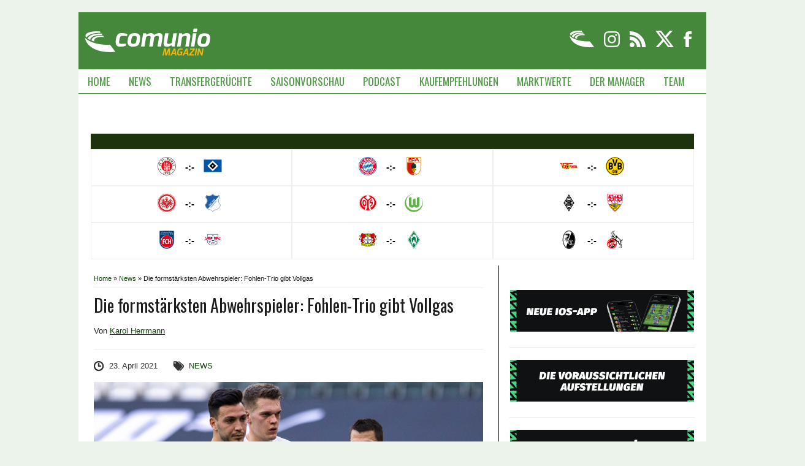

--- FILE ---
content_type: text/html; charset=UTF-8
request_url: https://magazin.comunio.de/die-formstaerksten-abwehrspieler-hummels-gunter-bensebaini-ginter-lainer/nggallery/image/top30-01zentner/
body_size: 61576
content:
<!DOCTYPE html>
<html lang="de">
<head profile="http://gmpg.org/xfn/11">
    <meta http-equiv="Content-Type" content="text/html; charset=UTF-8"/>
    <meta name="pocket-site-verification" content="eaeca353a694d21a5da91fae095a56"/>
    <title>Die formstärksten Abwehrspieler: Fohlen-Trio gibt Vollgas - ComunioMagazin</title>

    <meta name='robots' content='index, follow, max-image-preview:large, max-snippet:-1, max-video-preview:-1' />

	<!-- This site is optimized with the Yoast SEO plugin v26.7 - https://yoast.com/wordpress/plugins/seo/ -->
	<link rel="canonical" href="https://magazin.comunio.de/die-formstaerksten-abwehrspieler-hummels-gunter-bensebaini-ginter-lainer/" />
	<meta property="og:locale" content="de_DE" />
	<meta property="og:type" content="article" />
	<meta property="og:title" content="Die formstärksten Abwehrspieler: Fohlen-Trio gibt Vollgas - ComunioMagazin" />
	<meta property="og:description" content="Schon mit etwas mehr als drei Millionen seit ihr dabei im Game der derzeit punktbesten Verteidiger. Die Top-5 dürfte überraschen, waren einiger dieser Akteure am 30. Spieltag nicht zwingend überragend" />
	<meta property="og:url" content="https://magazin.comunio.de/die-formstaerksten-abwehrspieler-hummels-gunter-bensebaini-ginter-lainer/" />
	<meta property="og:site_name" content="ComunioMagazin" />
	<meta property="article:publisher" content="https://www.facebook.com/comuniomagazin" />
	<meta property="article:published_time" content="2021-04-23T06:00:10+00:00" />
	<meta property="og:image" content="https://magazin.comunio.de/wp-content/uploads/2021/04/bensebaini-ginter-lainer-gladbach.jpg" />
	<meta property="og:image:width" content="888" />
	<meta property="og:image:height" content="444" />
	<meta property="og:image:type" content="image/jpeg" />
	<meta name="author" content="Karol Herrmann" />
	<meta name="twitter:card" content="summary_large_image" />
	<meta name="twitter:creator" content="@comunio_magazin" />
	<meta name="twitter:site" content="@comunio_magazin" />
	<meta name="twitter:label1" content="Verfasst von" />
	<meta name="twitter:data1" content="Karol Herrmann" />
	<meta name="twitter:label2" content="Geschätzte Lesezeit" />
	<meta name="twitter:data2" content="3 Minuten" />
	<script type="application/ld+json" class="yoast-schema-graph">{"@context":"https://schema.org","@graph":[{"@type":"Article","@id":"https://magazin.comunio.de/die-formstaerksten-abwehrspieler-hummels-gunter-bensebaini-ginter-lainer/#article","isPartOf":{"@id":"https://magazin.comunio.de/die-formstaerksten-abwehrspieler-hummels-gunter-bensebaini-ginter-lainer/"},"author":{"name":"Karol Herrmann","@id":"https://magazin.comunio.de/#/schema/person/2618c30487a014cd993812d7a01fecf7"},"headline":"Die formstärksten Abwehrspieler: Fohlen-Trio gibt Vollgas","datePublished":"2021-04-23T06:00:10+00:00","mainEntityOfPage":{"@id":"https://magazin.comunio.de/die-formstaerksten-abwehrspieler-hummels-gunter-bensebaini-ginter-lainer/"},"wordCount":559,"commentCount":0,"publisher":{"@id":"https://magazin.comunio.de/#organization"},"image":{"@id":"https://magazin.comunio.de/die-formstaerksten-abwehrspieler-hummels-gunter-bensebaini-ginter-lainer/#primaryimage"},"thumbnailUrl":"https://magazin.comunio.de/wp-content/uploads/2021/04/bensebaini-ginter-lainer-gladbach.jpg","keywords":["christian-guenter","mats-hummels","matthias-ginter","ramy-bensebaini","stefan-lainer"],"articleSection":["News"],"inLanguage":"de","potentialAction":[{"@type":"CommentAction","name":"Comment","target":["https://magazin.comunio.de/die-formstaerksten-abwehrspieler-hummels-gunter-bensebaini-ginter-lainer/#respond"]}]},{"@type":"WebPage","@id":"https://magazin.comunio.de/die-formstaerksten-abwehrspieler-hummels-gunter-bensebaini-ginter-lainer/","url":"https://magazin.comunio.de/die-formstaerksten-abwehrspieler-hummels-gunter-bensebaini-ginter-lainer/","name":"Die formstärksten Abwehrspieler: Fohlen-Trio gibt Vollgas - ComunioMagazin","isPartOf":{"@id":"https://magazin.comunio.de/#website"},"primaryImageOfPage":{"@id":"https://magazin.comunio.de/die-formstaerksten-abwehrspieler-hummels-gunter-bensebaini-ginter-lainer/#primaryimage"},"image":{"@id":"https://magazin.comunio.de/die-formstaerksten-abwehrspieler-hummels-gunter-bensebaini-ginter-lainer/#primaryimage"},"thumbnailUrl":"https://magazin.comunio.de/wp-content/uploads/2021/04/bensebaini-ginter-lainer-gladbach.jpg","datePublished":"2021-04-23T06:00:10+00:00","breadcrumb":{"@id":"https://magazin.comunio.de/die-formstaerksten-abwehrspieler-hummels-gunter-bensebaini-ginter-lainer/#breadcrumb"},"inLanguage":"de","potentialAction":[{"@type":"ReadAction","target":["https://magazin.comunio.de/die-formstaerksten-abwehrspieler-hummels-gunter-bensebaini-ginter-lainer/"]}]},{"@type":"ImageObject","inLanguage":"de","@id":"https://magazin.comunio.de/die-formstaerksten-abwehrspieler-hummels-gunter-bensebaini-ginter-lainer/#primaryimage","url":"https://magazin.comunio.de/wp-content/uploads/2021/04/bensebaini-ginter-lainer-gladbach.jpg","contentUrl":"https://magazin.comunio.de/wp-content/uploads/2021/04/bensebaini-ginter-lainer-gladbach.jpg","width":888,"height":444},{"@type":"BreadcrumbList","@id":"https://magazin.comunio.de/die-formstaerksten-abwehrspieler-hummels-gunter-bensebaini-ginter-lainer/#breadcrumb","itemListElement":[{"@type":"ListItem","position":1,"name":"Startseite","item":"https://magazin.comunio.de/"},{"@type":"ListItem","position":2,"name":"Die formstärksten Abwehrspieler: Fohlen-Trio gibt Vollgas"}]},{"@type":"WebSite","@id":"https://magazin.comunio.de/#website","url":"https://magazin.comunio.de/","name":"ComunioMagazin","description":"News rund um den Online Fußball Manager","publisher":{"@id":"https://magazin.comunio.de/#organization"},"potentialAction":[{"@type":"SearchAction","target":{"@type":"EntryPoint","urlTemplate":"https://magazin.comunio.de/?s={search_term_string}"},"query-input":{"@type":"PropertyValueSpecification","valueRequired":true,"valueName":"search_term_string"}}],"inLanguage":"de"},{"@type":"Organization","@id":"https://magazin.comunio.de/#organization","name":"Comunio GmbH","url":"https://magazin.comunio.de/","logo":{"@type":"ImageObject","inLanguage":"de","@id":"https://magazin.comunio.de/#/schema/logo/image/","url":"https://magazin.comunio.de/wp-content/uploads/2017/03/new-logo-big.png","contentUrl":"https://magazin.comunio.de/wp-content/uploads/2017/03/new-logo-big.png","width":512,"height":512,"caption":"Comunio GmbH"},"image":{"@id":"https://magazin.comunio.de/#/schema/logo/image/"},"sameAs":["https://www.facebook.com/comuniomagazin","https://x.com/comunio_magazin"]},{"@type":"Person","@id":"https://magazin.comunio.de/#/schema/person/2618c30487a014cd993812d7a01fecf7","name":"Karol Herrmann","image":{"@type":"ImageObject","inLanguage":"de","@id":"https://magazin.comunio.de/#/schema/person/image/","url":"https://secure.gravatar.com/avatar/5f1f9c9556c00859ac4ac6b6413c38bee2f6b3a9e37710ce5c25bbc6b995c99b?s=96&d=mm&r=g","contentUrl":"https://secure.gravatar.com/avatar/5f1f9c9556c00859ac4ac6b6413c38bee2f6b3a9e37710ce5c25bbc6b995c99b?s=96&d=mm&r=g","caption":"Karol Herrmann"},"url":"https://magazin.comunio.de/author/karol-herrmann/"}]}</script>
	<!-- / Yoast SEO plugin. -->


<link rel='dns-prefetch' href='//fonts.googleapis.com' />
<link rel="alternate" type="application/rss+xml" title="ComunioMagazin &raquo; Die formstärksten Abwehrspieler: Fohlen-Trio gibt Vollgas-Kommentar-Feed" href="https://magazin.comunio.de/die-formstaerksten-abwehrspieler-hummels-gunter-bensebaini-ginter-lainer/feed/" />
<link rel="alternate" title="oEmbed (JSON)" type="application/json+oembed" href="https://magazin.comunio.de/wp-json/oembed/1.0/embed?url=https%3A%2F%2Fmagazin.comunio.de%2Fdie-formstaerksten-abwehrspieler-hummels-gunter-bensebaini-ginter-lainer%2F" />
<link rel="alternate" title="oEmbed (XML)" type="text/xml+oembed" href="https://magazin.comunio.de/wp-json/oembed/1.0/embed?url=https%3A%2F%2Fmagazin.comunio.de%2Fdie-formstaerksten-abwehrspieler-hummels-gunter-bensebaini-ginter-lainer%2F&#038;format=xml" />
<style id='wp-img-auto-sizes-contain-inline-css' type='text/css'>
img:is([sizes=auto i],[sizes^="auto," i]){contain-intrinsic-size:3000px 1500px}
/*# sourceURL=wp-img-auto-sizes-contain-inline-css */
</style>
<link rel='stylesheet' id='comunioRelatedPostStylesheet-css' href='https://magazin.comunio.de/wp-content/plugins/comunio_related_posts/css/comunio_related_post.css?x36965' type='text/css' media='all' />
<link rel='stylesheet' id='sbi_styles-css' href='https://magazin.comunio.de/wp-content/plugins/instagram-feed/css/sbi-styles.min.css?x36965' type='text/css' media='all' />
<style id='wp-emoji-styles-inline-css' type='text/css'>

	img.wp-smiley, img.emoji {
		display: inline !important;
		border: none !important;
		box-shadow: none !important;
		height: 1em !important;
		width: 1em !important;
		margin: 0 0.07em !important;
		vertical-align: -0.1em !important;
		background: none !important;
		padding: 0 !important;
	}
/*# sourceURL=wp-emoji-styles-inline-css */
</style>
<link rel='stylesheet' id='wp-block-library-css' href='https://magazin.comunio.de/wp-includes/css/dist/block-library/style.min.css?x36965' type='text/css' media='all' />
<style id='global-styles-inline-css' type='text/css'>
:root{--wp--preset--aspect-ratio--square: 1;--wp--preset--aspect-ratio--4-3: 4/3;--wp--preset--aspect-ratio--3-4: 3/4;--wp--preset--aspect-ratio--3-2: 3/2;--wp--preset--aspect-ratio--2-3: 2/3;--wp--preset--aspect-ratio--16-9: 16/9;--wp--preset--aspect-ratio--9-16: 9/16;--wp--preset--color--black: #000000;--wp--preset--color--cyan-bluish-gray: #abb8c3;--wp--preset--color--white: #ffffff;--wp--preset--color--pale-pink: #f78da7;--wp--preset--color--vivid-red: #cf2e2e;--wp--preset--color--luminous-vivid-orange: #ff6900;--wp--preset--color--luminous-vivid-amber: #fcb900;--wp--preset--color--light-green-cyan: #7bdcb5;--wp--preset--color--vivid-green-cyan: #00d084;--wp--preset--color--pale-cyan-blue: #8ed1fc;--wp--preset--color--vivid-cyan-blue: #0693e3;--wp--preset--color--vivid-purple: #9b51e0;--wp--preset--gradient--vivid-cyan-blue-to-vivid-purple: linear-gradient(135deg,rgb(6,147,227) 0%,rgb(155,81,224) 100%);--wp--preset--gradient--light-green-cyan-to-vivid-green-cyan: linear-gradient(135deg,rgb(122,220,180) 0%,rgb(0,208,130) 100%);--wp--preset--gradient--luminous-vivid-amber-to-luminous-vivid-orange: linear-gradient(135deg,rgb(252,185,0) 0%,rgb(255,105,0) 100%);--wp--preset--gradient--luminous-vivid-orange-to-vivid-red: linear-gradient(135deg,rgb(255,105,0) 0%,rgb(207,46,46) 100%);--wp--preset--gradient--very-light-gray-to-cyan-bluish-gray: linear-gradient(135deg,rgb(238,238,238) 0%,rgb(169,184,195) 100%);--wp--preset--gradient--cool-to-warm-spectrum: linear-gradient(135deg,rgb(74,234,220) 0%,rgb(151,120,209) 20%,rgb(207,42,186) 40%,rgb(238,44,130) 60%,rgb(251,105,98) 80%,rgb(254,248,76) 100%);--wp--preset--gradient--blush-light-purple: linear-gradient(135deg,rgb(255,206,236) 0%,rgb(152,150,240) 100%);--wp--preset--gradient--blush-bordeaux: linear-gradient(135deg,rgb(254,205,165) 0%,rgb(254,45,45) 50%,rgb(107,0,62) 100%);--wp--preset--gradient--luminous-dusk: linear-gradient(135deg,rgb(255,203,112) 0%,rgb(199,81,192) 50%,rgb(65,88,208) 100%);--wp--preset--gradient--pale-ocean: linear-gradient(135deg,rgb(255,245,203) 0%,rgb(182,227,212) 50%,rgb(51,167,181) 100%);--wp--preset--gradient--electric-grass: linear-gradient(135deg,rgb(202,248,128) 0%,rgb(113,206,126) 100%);--wp--preset--gradient--midnight: linear-gradient(135deg,rgb(2,3,129) 0%,rgb(40,116,252) 100%);--wp--preset--font-size--small: 13px;--wp--preset--font-size--medium: 20px;--wp--preset--font-size--large: 36px;--wp--preset--font-size--x-large: 42px;--wp--preset--spacing--20: 0.44rem;--wp--preset--spacing--30: 0.67rem;--wp--preset--spacing--40: 1rem;--wp--preset--spacing--50: 1.5rem;--wp--preset--spacing--60: 2.25rem;--wp--preset--spacing--70: 3.38rem;--wp--preset--spacing--80: 5.06rem;--wp--preset--shadow--natural: 6px 6px 9px rgba(0, 0, 0, 0.2);--wp--preset--shadow--deep: 12px 12px 50px rgba(0, 0, 0, 0.4);--wp--preset--shadow--sharp: 6px 6px 0px rgba(0, 0, 0, 0.2);--wp--preset--shadow--outlined: 6px 6px 0px -3px rgb(255, 255, 255), 6px 6px rgb(0, 0, 0);--wp--preset--shadow--crisp: 6px 6px 0px rgb(0, 0, 0);}:where(.is-layout-flex){gap: 0.5em;}:where(.is-layout-grid){gap: 0.5em;}body .is-layout-flex{display: flex;}.is-layout-flex{flex-wrap: wrap;align-items: center;}.is-layout-flex > :is(*, div){margin: 0;}body .is-layout-grid{display: grid;}.is-layout-grid > :is(*, div){margin: 0;}:where(.wp-block-columns.is-layout-flex){gap: 2em;}:where(.wp-block-columns.is-layout-grid){gap: 2em;}:where(.wp-block-post-template.is-layout-flex){gap: 1.25em;}:where(.wp-block-post-template.is-layout-grid){gap: 1.25em;}.has-black-color{color: var(--wp--preset--color--black) !important;}.has-cyan-bluish-gray-color{color: var(--wp--preset--color--cyan-bluish-gray) !important;}.has-white-color{color: var(--wp--preset--color--white) !important;}.has-pale-pink-color{color: var(--wp--preset--color--pale-pink) !important;}.has-vivid-red-color{color: var(--wp--preset--color--vivid-red) !important;}.has-luminous-vivid-orange-color{color: var(--wp--preset--color--luminous-vivid-orange) !important;}.has-luminous-vivid-amber-color{color: var(--wp--preset--color--luminous-vivid-amber) !important;}.has-light-green-cyan-color{color: var(--wp--preset--color--light-green-cyan) !important;}.has-vivid-green-cyan-color{color: var(--wp--preset--color--vivid-green-cyan) !important;}.has-pale-cyan-blue-color{color: var(--wp--preset--color--pale-cyan-blue) !important;}.has-vivid-cyan-blue-color{color: var(--wp--preset--color--vivid-cyan-blue) !important;}.has-vivid-purple-color{color: var(--wp--preset--color--vivid-purple) !important;}.has-black-background-color{background-color: var(--wp--preset--color--black) !important;}.has-cyan-bluish-gray-background-color{background-color: var(--wp--preset--color--cyan-bluish-gray) !important;}.has-white-background-color{background-color: var(--wp--preset--color--white) !important;}.has-pale-pink-background-color{background-color: var(--wp--preset--color--pale-pink) !important;}.has-vivid-red-background-color{background-color: var(--wp--preset--color--vivid-red) !important;}.has-luminous-vivid-orange-background-color{background-color: var(--wp--preset--color--luminous-vivid-orange) !important;}.has-luminous-vivid-amber-background-color{background-color: var(--wp--preset--color--luminous-vivid-amber) !important;}.has-light-green-cyan-background-color{background-color: var(--wp--preset--color--light-green-cyan) !important;}.has-vivid-green-cyan-background-color{background-color: var(--wp--preset--color--vivid-green-cyan) !important;}.has-pale-cyan-blue-background-color{background-color: var(--wp--preset--color--pale-cyan-blue) !important;}.has-vivid-cyan-blue-background-color{background-color: var(--wp--preset--color--vivid-cyan-blue) !important;}.has-vivid-purple-background-color{background-color: var(--wp--preset--color--vivid-purple) !important;}.has-black-border-color{border-color: var(--wp--preset--color--black) !important;}.has-cyan-bluish-gray-border-color{border-color: var(--wp--preset--color--cyan-bluish-gray) !important;}.has-white-border-color{border-color: var(--wp--preset--color--white) !important;}.has-pale-pink-border-color{border-color: var(--wp--preset--color--pale-pink) !important;}.has-vivid-red-border-color{border-color: var(--wp--preset--color--vivid-red) !important;}.has-luminous-vivid-orange-border-color{border-color: var(--wp--preset--color--luminous-vivid-orange) !important;}.has-luminous-vivid-amber-border-color{border-color: var(--wp--preset--color--luminous-vivid-amber) !important;}.has-light-green-cyan-border-color{border-color: var(--wp--preset--color--light-green-cyan) !important;}.has-vivid-green-cyan-border-color{border-color: var(--wp--preset--color--vivid-green-cyan) !important;}.has-pale-cyan-blue-border-color{border-color: var(--wp--preset--color--pale-cyan-blue) !important;}.has-vivid-cyan-blue-border-color{border-color: var(--wp--preset--color--vivid-cyan-blue) !important;}.has-vivid-purple-border-color{border-color: var(--wp--preset--color--vivid-purple) !important;}.has-vivid-cyan-blue-to-vivid-purple-gradient-background{background: var(--wp--preset--gradient--vivid-cyan-blue-to-vivid-purple) !important;}.has-light-green-cyan-to-vivid-green-cyan-gradient-background{background: var(--wp--preset--gradient--light-green-cyan-to-vivid-green-cyan) !important;}.has-luminous-vivid-amber-to-luminous-vivid-orange-gradient-background{background: var(--wp--preset--gradient--luminous-vivid-amber-to-luminous-vivid-orange) !important;}.has-luminous-vivid-orange-to-vivid-red-gradient-background{background: var(--wp--preset--gradient--luminous-vivid-orange-to-vivid-red) !important;}.has-very-light-gray-to-cyan-bluish-gray-gradient-background{background: var(--wp--preset--gradient--very-light-gray-to-cyan-bluish-gray) !important;}.has-cool-to-warm-spectrum-gradient-background{background: var(--wp--preset--gradient--cool-to-warm-spectrum) !important;}.has-blush-light-purple-gradient-background{background: var(--wp--preset--gradient--blush-light-purple) !important;}.has-blush-bordeaux-gradient-background{background: var(--wp--preset--gradient--blush-bordeaux) !important;}.has-luminous-dusk-gradient-background{background: var(--wp--preset--gradient--luminous-dusk) !important;}.has-pale-ocean-gradient-background{background: var(--wp--preset--gradient--pale-ocean) !important;}.has-electric-grass-gradient-background{background: var(--wp--preset--gradient--electric-grass) !important;}.has-midnight-gradient-background{background: var(--wp--preset--gradient--midnight) !important;}.has-small-font-size{font-size: var(--wp--preset--font-size--small) !important;}.has-medium-font-size{font-size: var(--wp--preset--font-size--medium) !important;}.has-large-font-size{font-size: var(--wp--preset--font-size--large) !important;}.has-x-large-font-size{font-size: var(--wp--preset--font-size--x-large) !important;}
/*# sourceURL=global-styles-inline-css */
</style>

<style id='classic-theme-styles-inline-css' type='text/css'>
/*! This file is auto-generated */
.wp-block-button__link{color:#fff;background-color:#32373c;border-radius:9999px;box-shadow:none;text-decoration:none;padding:calc(.667em + 2px) calc(1.333em + 2px);font-size:1.125em}.wp-block-file__button{background:#32373c;color:#fff;text-decoration:none}
/*# sourceURL=/wp-includes/css/classic-themes.min.css */
</style>
<link rel='stylesheet' id='colabs-framework-css-css' href='https://magazin.comunio.de/wp-content/themes/backbone/includes/css/colabs-css.css?x36965' type='text/css' media='all' />
<link rel='stylesheet' id='comunio-style-css' href='https://magazin.comunio.de/wp-content/plugins/comunio-theme/style.css?x36965' type='text/css' media='all' />
<link rel='stylesheet' id='googlefont-css' href='//fonts.googleapis.com/css?family=Oswald&#038;ver=6.9' type='text/css' media='all' />
<link rel='stylesheet' id='ngg_trigger_buttons-css' href='https://magazin.comunio.de/wp-content/plugins/nextgen-gallery/static/GalleryDisplay/trigger_buttons.css?x36965' type='text/css' media='all' />
<link rel='stylesheet' id='fontawesome_v4_shim_style-css' href='https://magazin.comunio.de/wp-content/plugins/nextgen-gallery/static/FontAwesome/css/v4-shims.min.css?x36965' type='text/css' media='all' />
<link rel='stylesheet' id='fontawesome-css' href='https://magazin.comunio.de/wp-content/plugins/nextgen-gallery/static/FontAwesome/css/all.min.css?x36965' type='text/css' media='all' />
<link rel='stylesheet' id='nextgen_basic_imagebrowser_style-css' href='https://magazin.comunio.de/wp-content/plugins/nextgen-gallery/static/ImageBrowser/style.css?x36965' type='text/css' media='all' />
<link rel='stylesheet' id='colabs-shortcode-css-css' href='https://magazin.comunio.de/wp-content/themes/backbone/functions/css/shortcodes.css?x36965' type='text/css' media='all' />
<link rel='stylesheet' id='fancybox-css' href='https://magazin.comunio.de/wp-content/themes/papuros/includes/js/fancybox/jquery.fancybox-1.3.4.css?x36965' type='text/css' media='all' />
<link rel='stylesheet' id='colabs-mmenu-css' href='https://magazin.comunio.de/wp-content/themes/backbone/includes/css/jquery.mmenu.css?x36965' type='text/css' media='all' />
<link rel='stylesheet' id='papuros-style-css' href='https://magazin.comunio.de/wp-content/themes/papuros/style.css?x36965' type='text/css' media='all' />
<link rel='stylesheet' id='laboratory_slideshow-flexslider-css' href='https://magazin.comunio.de/wp-content/themes/backbone/includes/slider/assets/css/flexslider.css?x36965' type='text/css' media='all' />
<link rel='stylesheet' id='laboratory_slideshow-common-css' href='https://magazin.comunio.de/wp-content/themes/backbone/includes/slider/assets/css/style.css?x36965' type='text/css' media='all' />
<link rel='stylesheet' id='colabs-custom-css-css' href='https://magazin.comunio.de/wp-content/uploads/papuros-custom/custom.css?x36965' type='text/css' media='all' />
<link rel='stylesheet' id='promoslider_main-css' href='https://magazin.comunio.de/wp-content/plugins/promotion-slider/css/slider.css?x36965' type='text/css' media='all' />
<script type="text/javascript" src="https://magazin.comunio.de/wp-content/plugins/enable-jquery-migrate-helper/js/jquery/jquery-1.12.4-wp.js?x36965" id="jquery-core-js"></script>
<script type="text/javascript" src="https://magazin.comunio.de/wp-content/plugins/enable-jquery-migrate-helper/js/jquery-migrate/jquery-migrate-1.4.1-wp.js?x36965" id="jquery-migrate-js"></script>
<script type="text/javascript" id="photocrati_ajax-js-extra">
/* <![CDATA[ */
var photocrati_ajax = {"url":"https://magazin.comunio.de/index.php?photocrati_ajax=1","rest_url":"https://magazin.comunio.de/wp-json/","wp_home_url":"https://magazin.comunio.de","wp_site_url":"https://magazin.comunio.de","wp_root_url":"https://magazin.comunio.de","wp_plugins_url":"https://magazin.comunio.de/wp-content/plugins","wp_content_url":"https://magazin.comunio.de/wp-content","wp_includes_url":"https://magazin.comunio.de/wp-includes/","ngg_param_slug":"nggallery","rest_nonce":"cc9ecf3ba4"};
//# sourceURL=photocrati_ajax-js-extra
/* ]]> */
</script>
<script type="text/javascript" src="https://magazin.comunio.de/wp-content/plugins/nextgen-gallery/static/Legacy/ajax.min.js?x36965" id="photocrati_ajax-js"></script>
<script type="text/javascript" src="https://magazin.comunio.de/wp-content/plugins/nextgen-gallery/static/FontAwesome/js/v4-shims.min.js?x36965" id="fontawesome_v4_shim-js"></script>
<script type="text/javascript" defer crossorigin="anonymous" data-auto-replace-svg="false" data-keep-original-source="false" data-search-pseudo-elements src="https://magazin.comunio.de/wp-content/plugins/nextgen-gallery/static/FontAwesome/js/all.min.js?x36965" id="fontawesome-js"></script>
<script type="text/javascript" src="https://magazin.comunio.de/wp-content/themes/papuros/includes/js/fancybox/jquery.fancybox-1.3.4.js?x36965" id="fancybox-js"></script>
<script type="text/javascript" src="https://magazin.comunio.de/wp-content/themes/papuros/includes/js/jquery.placeholder.min.js?x36965" id="placeholder-js"></script>
<script type="text/javascript" src="https://magazin.comunio.de/wp-content/themes/backbone/includes/js/plugins.js?x36965" id="plugins-js"></script>
<script type="text/javascript" src="https://magazin.comunio.de/wp-content/themes/papuros/includes/js/zero.js?x36965" id="zero-js"></script>
<script type="text/javascript" id="promoslider_main-js-extra">
/* <![CDATA[ */
var promoslider_options = {"version":"3.3.4"};
//# sourceURL=promoslider_main-js-extra
/* ]]> */
</script>
<script type="text/javascript" src="https://magazin.comunio.de/wp-content/plugins/promotion-slider/js/promoslider.js?x36965" id="promoslider_main-js"></script>
<link rel="https://api.w.org/" href="https://magazin.comunio.de/wp-json/" /><link rel="alternate" title="JSON" type="application/json" href="https://magazin.comunio.de/wp-json/wp/v2/posts/163667" /><link rel="EditURI" type="application/rsd+xml" title="RSD" href="https://magazin.comunio.de/xmlrpc.php?rsd" />
<meta name="generator" content="WordPress 6.9" />
<link rel='shortlink' href='https://magazin.comunio.de/?p=163667' />

<meta property="fb:admins" content="{100000665010956}"/>
<meta property="fb:admins" content="{789072721137856}"/>
<meta property="fb:admins" content="{1026682603}"/>
<meta property="fb:admins" content="{561627781}"/>
<meta property="fb:admins" content="{100000432265424}"/>
<meta property="fb:admins" content="{100001128901373}"/>
<meta property="fb:admins" content="{100000900079150}"/>
<meta property="fb:admins" content="{807223389}"/>
<meta property="fb:admins" content="{100001927490441}"/>
<meta property="fb:admins" content="{1449484858}"/>

<!-- CoLabs Custom Styling -->
<style type="text/css">
body {background-repeat:no-repeat;background-position:top center;}
a:link, a:visited {color:#14470f}
#header {background-repeat:no-repeat;background-position:top center;margin-top:0px;margin-bottom:0px;padding-top:40px;padding-bottom:30px;border:0px solid ;}
#logo .site-title a {font:bold 45px/1em Arial, sans-serif;color:#333;}
#tagline {font:normal 10px/1em Arial, sans-serif;color:#aaa;}
body, p { font:normal 13px/1.5em Arial, sans-serif;color:#1c1c1c; }
h1 { font:normal 25px/1.5em Oswald;color:#666; }h2 { font:normal 23px/1.5em Oswald;color:#666; }h3 { font:normal 21px/1.5em Oswald;color:#666; }h4 { font:normal 19px/1.5em Oswald;color:#666; }h5 { font:normal 17px/1.5em Oswald;color:#666; }h6 { font:normal 15px/1.5em Oswald;color:#666; }
.entry-title {font:normal 23px/1.2em Arial, sans-serif;color:#666;}
.post-meta .entry-info { font:normal 11px/1.5em Arial, sans-serif;color:#aaa; }
.entry, .entry p{ font:normal 15px/1.5em Arial, sans-serif;color:#666; }
.post-more {font:normal 11px/1.5em Arial, sans-serif;color:#f00;border-top:0px solid ;border-bottom:0px solid ;}
.entry-author {border-top:0px solid ;border-bottom:0px solid ;background-color:#f2f2f2}
.colabs-pagination a, .colabs-pagintaion span, #page a {background-color:#ddd; }
#page a,.pagination span, .pagination a { font:normal 13px/1em Arial, sans-serif;color:#ddd; }
#page a,.pagination span, .pagination a {color:#ddd!important}
.widget h3, #footer-widgets .widget h3 {font:normal 21px/1.5em Arial, sans-serif;color:#666;border-bottom:0px solid ;margin-bottom:0;}
.widget  { font:normal 13px/1.5em Arial, sans-serif;color:#666; }
#sidebar .widget, #sidebar-second .widget, #footer-widgets .widget {font:normal 13px/1.5em Arial, sans-serif;color:#666;border:0px solid ;border-radius:0px;-moz-border-radius:0px;-webkit-border-radius:0px;}
#tabs {border:0px solid ;}
#tabs {background-color:#eee;}
#tabs .inside, #tabs ul.colabsTabs li a.selected, #tabs ul.colabsTabs li a:hover {background-color:#fff;}
#tabs .inside li a { font:normal 10px/1.5em Arial, sans-serif;color:#333; }
#tabs .inside li span.meta, #tabs ul.colabsTabs li a { font:normal 10px/1.5em Arial, sans-serif;color:#333; }
.topmenu .menu { font:normal 14px/1em Arial, sans-serif;color:#fff; }
.topmenu .current-menu-item a { background-color:#333; }
.topmenu .menu {background-color:#333;border-top:0px solid ;border-bottom:0px solid ;border-left:0px solid ;border-right:0px solid ;border-radius:0px; -moz-border-radius:0px; -webkit-border-radius:0px;}
#footer, #footer p { font:normal 11px/1em Arial, sans-serif;color:#666; }
#footer {border-top:1px solid #ddd;border-bottom:0px solid ;border-left:0px solid ;border-right:0px solid ;border-radius:0px; -moz-border-radius:0px; -webkit-border-radius:0px;}

</style>
<!-- /CoLabs Custom Styling -->

<script type="text/javascript" src="https://magazin.comunio.de/wp-content/plugins/si-captcha-for-wordpress/captcha/si_captcha.js?x36965"></script>
<!-- begin SI CAPTCHA Anti-Spam - login/register form style -->
<style type="text/css">
.si_captcha_small { width:175px; height:45px; padding-top:10px; padding-bottom:10px; }
.si_captcha_large { width:250px; height:60px; padding-top:10px; padding-bottom:10px; }
img#si_image_com { border-style:none; margin:0; padding-right:5px; float:left; }
img#si_image_reg { border-style:none; margin:0; padding-right:5px; float:left; }
img#si_image_log { border-style:none; margin:0; padding-right:5px; float:left; }
img#si_image_side_login { border-style:none; margin:0; padding-right:5px; float:left; }
img#si_image_checkout { border-style:none; margin:0; padding-right:5px; float:left; }
img#si_image_jetpack { border-style:none; margin:0; padding-right:5px; float:left; }
img#si_image_bbpress_topic { border-style:none; margin:0; padding-right:5px; float:left; }
.si_captcha_refresh { border-style:none; margin:0; vertical-align:bottom; }
div#si_captcha_input { display:block; padding-top:15px; padding-bottom:5px; }
label#si_captcha_code_label { margin:0; }
input#si_captcha_code_input { width:65px; }
p#si_captcha_code_p { clear: left; padding-top:10px; }
.si-captcha-jetpack-error { color:#DC3232; }
</style>
<!-- end SI CAPTCHA Anti-Spam - login/register form style -->
<style type="text/css" id="custom-background-css">
body.custom-background { background-color: #ecf3eb; }
</style>
	
<!-- Theme Version -->
<meta name="generator" content="Papuros 1.1.1" />
<meta name="generator" content="Colorlabs-Framework 1.9.6" />
<meta http-equiv="Content-Type" content="text/html; charset=UTF-8" />
<link rel="pingback" href="https://magazin.comunio.de/xmlrpc.php" />
<link rel="alternate" type="text/xml" title="RSS .92" href="https://magazin.comunio.de/feed/rss/" />
<link rel="alternate" type="application/atom+xml" title="Atom 0.3" href="https://magazin.comunio.de/feed/atom/" />

<!-- Custom Favicon -->
<link rel="shortcut icon" href="https://magazin.comunio.de/wp-content/uploads/2022/08/favicon-16x16-1.png?x36965"/>

<link rel="icon" href="https://magazin.comunio.de/wp-content/uploads/2022/04/cropped-favicon-32x32.png?x36965" sizes="32x32" />
<link rel="icon" href="https://magazin.comunio.de/wp-content/uploads/2022/04/cropped-favicon-192x192.png?x36965" sizes="192x192" />
<link rel="apple-touch-icon" href="https://magazin.comunio.de/wp-content/uploads/2022/04/cropped-favicon-180x180.png?x36965" />
<meta name="msapplication-TileImage" content="https://magazin.comunio.de/wp-content/uploads/2022/04/cropped-favicon-270x270.png" />
		<style type="text/css" id="wp-custom-css">
			.odds-banner-container-blog {
	display: inline-block;
	width: 100%;
	background: none;
	height: auto;
}
.odds-banner-container-blog a {
	display: inline-block;
	background-color: #EFF0EF;
	width: 100%;
}

#odds-partner-info-container a {
	display: block;
}

.addiction-risk-hint {
    display: block;
		text-align: left;
    color: #434343;
    font-size: 11px;
    border-left: 1px solid #EFF0EF;
    border-right: 1px solid #EFF0EF;
    padding-left: 10px;
}

#execphp-6 .titlecontent {
    height: 73px !important;
}

#execphp-6 .tablecontent03 {
    margin-top: 0 !important;
}

.odds-banner-head {
    height: 25px;
    background-color: #1D330D;
    padding-left: 3px;
    padding-right: 3px;
    display: flex;
    justify-content: center;
}

.odds-banner-head .odds-banner-left-container {
    height: 100%;
    display: inline-flex;
    align-items: center;
    align-self: center;
}

.odds-banner-head .odds-banner-left-container span, .odds-banner-head .odds-banner-left-container a {
    display: inline-block;
}

.odds-banner-head .odds-banner-right-container {
    height: 100%;
    display: inline-flex;
    align-items: center;
    align-self: center;
}

.odds-banner-head .odds-banner-right-container span, .odds-banner-head .odds-banner-right-container a {
    display: inline-block;
}

.odds-banner-head .adverstising-hint, .odds-banner-head .addiction-risk-hint {
    display: inline-block;
    font-size: 11px;
    color: rgba(255, 255, 255, 0.75);
    padding: 0;
    margin-left: unset;
}

.odds-banner-head .new-customer-hint {
	  color: white;
    font-size: 12px;
	  font-weight: bold;
    margin-left: 8px;
}

.odds-banner-head .odds-banner-left-container .odds-partner-logo-forum-neobet {
    display: inline-block;
    vertical-align: middle;
    background: url('https://classic.comunio.de/i/2/neobet-logo_onDark.png') top left no-repeat;
    height: 21px;
    width: 72px;
    margin-left: 8px;
}

.odds-banner-head .odds-banner-left {
    display: inline-block;
    width: unset;
}

.odds-banner-head .odds-banner-right {
    display: inline-block;
    width: unset;
}

.odds-banner-head .odds-banner-left-container .odds-partner-logo-forum-neobet {
    display: inline-block;
    vertical-align: middle;
    background: url('https://classic.comunio.de/i/2/neobet-logo_onDark.png') top left no-repeat;
    height: 21px;
    width: 72px;
    margin-left: 8px;
}

.play-comunio-container {
      display: flex;
      justify-content: space-evenly;
      align-items: center;
      flex-wrap: wrap;
      min-width: 195px;
      padding: 8px;
    }

    .plc-comunio-logo-small-white {
      display: inline-block;
      width: 25%;
      min-width: 100px;
    }

    .plc-slogan-container {
      display: inline-block;
      text-align: center;
      max-width: 25%;
      min-width: 125px;
    }

    .plc-slogan {
      display: inline-block;
      color: #8add27;
      font-weight: 900;
      font-size: 1.2em;
      padding-left: 1%;
      padding-right: 1%;
      letter-spacing: 0;
      color: #8add27;
      text-transform: uppercase;
    }

    .plc-btn {
      display: inline-flex;
      align-items: center;
      justify-content: center;
      box-sizing: border-box;
      text-decoration: none;
      min-width: 200px;
      height: 40px;
      text-align: center;
      border-radius: 4px;
      background: linear-gradient(180deg, #8ADD27 0%, #00A705 100%);
      -webkit-transition: all .2s ease-in-out;
      -moz-transition: all .2s ease-in-out;
      -ms-transition: all .2s ease-in-out;
      -o-transition: all .2s ease-in-out;
      transition: all .2s ease-in-out;
    }

    .plc-btn:hover {
      box-shadow: 0 12px 5px -8px rgb(0 0 0 / 20%);
      background: #8add27 !important;
      border: none !important;
      transform: scale(1.1);
      text-decoration: none;
    }

    .plc-btn .label {
      display: inline-block;
      padding-left: 10px;
			padding-right: 10px;
      font-family: 'Fira Sans', sans-serif;
      font-weight: 600;
      font-size: 1em;
      letter-spacing: 0;
      line-height: 14px;
      color: white;
      white-space: nowrap;
    }

#ad_row {
	  margin-bottom: 10px;
}
#ad_top {
	  padding-top: 10px;
}

#ad_right {
	  top: 20px;
}
#ad_right .skm-right {
	  position: fixed;
	  margin-left: 10px;
}

#ad_sub_navi {
	padding-top: 10px;
	display: flex;
	align-items: center;
	justify-content: center;
	clear: both;
}

#ad_sub_navi .reklame {
	
}

.vi-stories-main-container {
	z-index: 1 !important;
}

.qc-cmp2-persistent-link {
	z-index: 2 !important;
}

#div-gpt-ad-1654259945464-1 {
	position: fixed;
	left: 0;
	bottom: 0;
	z-index: 3;
	display: flex;
	align-items: center;
	justify-content: center;
	width: 100%;
}

#ad_container_mobile {
	text-align: center;
}

.footernav {
	display: inline-flex;
    flex-flow: column;
    width: auto;
    float: right;
}

.footerNavLinks {
	z-index: 1111;
}

#text-8 .textwidget .cde_link {
	background: url('https://magazin.comunio.de/wp-content/uploads/2022/09/comunio_spielen2.png') !important;
}		</style>
		<style>
.ai-viewports                 {--ai: 1;}
.ai-viewport-3                { display: none !important;}
.ai-viewport-2                { display: none !important;}
.ai-viewport-1                { display: inherit !important;}
.ai-viewport-0                { display: none !important;}
@media (min-width: 768px) and (max-width: 979px) {
.ai-viewport-1                { display: none !important;}
.ai-viewport-2                { display: inherit !important;}
}
@media (max-width: 767px) {
.ai-viewport-1                { display: none !important;}
.ai-viewport-3                { display: inherit !important;}
}
</style>
            <meta name="viewport" content="width=device-width, initial-scale=1, maximum-scale=1">
        	<link rel='archives' title='Januar 2026' href='https://magazin.comunio.de/2026/01/' />
	<link rel='archives' title='Dezember 2025' href='https://magazin.comunio.de/2025/12/' />
	<link rel='archives' title='November 2025' href='https://magazin.comunio.de/2025/11/' />
	<link rel='archives' title='Oktober 2025' href='https://magazin.comunio.de/2025/10/' />
	<link rel='archives' title='September 2025' href='https://magazin.comunio.de/2025/09/' />
	<link rel='archives' title='August 2025' href='https://magazin.comunio.de/2025/08/' />
	<link rel='archives' title='Juli 2025' href='https://magazin.comunio.de/2025/07/' />
	<link rel='archives' title='Juni 2025' href='https://magazin.comunio.de/2025/06/' />
	<link rel='archives' title='Mai 2025' href='https://magazin.comunio.de/2025/05/' />
	<link rel='archives' title='April 2025' href='https://magazin.comunio.de/2025/04/' />
	<link rel='archives' title='März 2025' href='https://magazin.comunio.de/2025/03/' />
	<link rel='archives' title='Februar 2025' href='https://magazin.comunio.de/2025/02/' />

    <!-- Matomo -->
    <script type="text/javascript">
      var _paq = window._paq = window._paq || [];
      /* tracker methods like "setCustomDimension" should be called before "trackPageView" */
      _paq.push(['trackPageView']);
      _paq.push(['enableLinkTracking']);
      (function() {
        var u="https://analytics.comunio.de/";
        _paq.push(['setTrackerUrl', u+'matomo.php']);
        _paq.push(['setSiteId', '28']);
        var d=document, g=d.createElement('script'), s=d.getElementsByTagName('script')[0];
        g.type='text/javascript'; g.async=true; g.src=u+'matomo.js'; s.parentNode.insertBefore(g,s);
      })();
    </script>
    <!-- End Matomo Code -->

    <!-- inMobi Choice. Consent Manager Tag -->
<script type="text/javascript" async=true>
(function() {
        if (window.location.href.indexOf('privacyPolicy') === -1) {
            var host = location.host.replace('www.', '');
            var element = document.createElement('script');
            var firstScript = document.getElementsByTagName('script')[0];
            var url = 'https://cmp.inmobi.com'
                .concat('/choice/', '6RT3T-bP4Mp8t', '/', host, '/choice.js?tag_version=V3');
            var uspTries = 0;
            var uspTriesLimit = 3;
            element.async = true;
            element.type = 'text/javascript';
            element.src = url;

            firstScript.parentNode.insertBefore(element, firstScript);

            function makeStub() {
                var TCF_LOCATOR_NAME = '__tcfapiLocator';
                var queue = [];
                var win = window;
                var cmpFrame;

                function addFrame() {
                    var doc = win.document;
                    var otherCMP = !!(win.frames[TCF_LOCATOR_NAME]);

                    if (!otherCMP) {
                        if (doc.body) {
                            var iframe = doc.createElement('iframe');

                            iframe.style.cssText = 'display:none';
                            iframe.name = TCF_LOCATOR_NAME;
                            doc.body.appendChild(iframe);
                        } else {
                            setTimeout(addFrame, 5);
                        }
                    }
                    return !otherCMP;
                }

                function tcfAPIHandler() {
                    var gdprApplies;
                    var args = arguments;

                    if (!args.length) {
                        return queue;
                    } else if (args[0] === 'setGdprApplies') {
                        if (
                            args.length > 3 &&
                            args[2] === 2 &&
                            typeof args[3] === 'boolean'
                        ) {
                            gdprApplies = args[3];
                            if (typeof args[2] === 'function') {
                                args[2]('set', true);
                            }
                        }
                    } else if (args[0] === 'ping') {
                        var retr = {
                            gdprApplies: gdprApplies,
                            cmpLoaded: false,
                            cmpStatus: 'stub'
                        };

                        if (typeof args[2] === 'function') {
                            args[2](retr);
                        }
                    } else {
                        if(args[0] === 'init' && typeof args[3] === 'object') {
                            args[3] = Object.assign(args[3], { tag_version: 'V3' });
                        }
                        queue.push(args);
                    }
                }

                function postMessageEventHandler(event) {
                    var msgIsString = typeof event.data === 'string';
                    var json = {};

                    try {
                        if (msgIsString) {
                            json = JSON.parse(event.data);
                        } else {
                            json = event.data;
                        }
                    } catch (ignore) {}

                    var payload = json.__tcfapiCall;

                    if (payload) {
                        window.__tcfapi(
                            payload.command,
                            payload.version,
                            function(retValue, success) {
                                var returnMsg = {
                                    __tcfapiReturn: {
                                        returnValue: retValue,
                                        success: success,
                                        callId: payload.callId
                                    }
                                };
                                if (msgIsString) {
                                    returnMsg = JSON.stringify(returnMsg);
                                }
                                if (event && event.source && event.source.postMessage) {
                                    event.source.postMessage(returnMsg, '*');
                                }
                            },
                            payload.parameter
                        );
                    }
                }

                while (win) {
                    try {
                        if (win.frames[TCF_LOCATOR_NAME]) {
                            cmpFrame = win;
                            break;
                        }
                    } catch (ignore) {}

                    if (win === window.top) {
                        break;
                    }
                    win = win.parent;
                }
                if (!cmpFrame) {
                    addFrame();
                    win.__tcfapi = tcfAPIHandler;
                    win.addEventListener('message', postMessageEventHandler, false);
                }
            };

            makeStub();

            var uspStubFunction = function() {
                var arg = arguments;
                if (typeof window.__uspapi !== uspStubFunction) {
                    setTimeout(function() {
                        if (typeof window.__uspapi !== 'undefined') {
                            window.__uspapi.apply(window.__uspapi, arg);
                        }
                    }, 500);
                }
            };

            var checkIfUspIsReady = function() {
                uspTries++;
                if (window.__uspapi === uspStubFunction && uspTries < uspTriesLimit) {
                    console.warn('USP is not accessible');
                } else {
                    clearInterval(uspInterval);
                }
            };

            if (typeof window.__uspapi === 'undefined') {
                window.__uspapi = uspStubFunction;
                var uspInterval = setInterval(checkIfUspIsReady, 6000);
            }

            if (typeof __tcfapi !== 'undefined') {
                __tcfapi('addEventListener', 2, (tcData, success) => {

                    if (success && (tcData.eventStatus === 'useractioncomplete' || tcData.eventStatus === 'tcloaded')) {
                        function openCMP() {
                          if(window.consentGiven) {
                                window.__tcfapi('displayConsentUi', 2, () => {} );
                            }
                          }

                          window.onload = () => {
                            const cmpLink = document.getElementById("openCMPLink")
                            if(!!cmpLink) {
                              cmpLink.addEventListener('click', openCMP);
                            }

                          };
                    }
                });
            }
        }
    })();
</script>

<script type="text/javascript">
function openCMP() {
  if(typeof window.__tcfapi !== 'undefined') {
                  window.__tcfapi('displayConsentUi', 2, () => {} );
              }
  }

  window.onload = () => {
    document.getElementById("openCMPLink").addEventListener('click', openCMP);
  };
</script>
<!-- End inMobi Choice. Consent Manager Tag -->

    <!-- Skalden Media Start -->
    <script type='text/javascript'>
      var googletag = googletag || {};
      googletag.cmd = googletag.cmd || [];
      (function() {
        var gads = document.createElement('script');
        gads.async = true;
        gads.type = 'text/javascript';
        gads.src = 'https://securepubads.g.doubleclick.net/tag/js/gpt.js';
        var node = document.getElementsByTagName('script')[0];
        node.parentNode.insertBefore(gads, node);
      })();
    </script>

    <script type='text/javascript'>
        function fetchRandomString(length) {
          const chars = '0123456789abcdefghijklmnopqrstuvwxyzABCDEFGHIJKLMNOPQRSTUVWXYZ'

          let result = ''

          for (let i = length; i > 0; --i) result += chars[Math.floor(Math.random() * chars.length)]

          return result
        }

// safeFetchId.js

const PURPOSE_STORAGE_ID = 1; // IAB TCF Purpose 1 (Speicherung/Abruf auf Gerät)
const CMP_WAIT_TIMEOUT_MS = 5000; // wie lange wir auf __tcfapi warten
const PPID_KEY = 'ppid';
const PPID_TTL_MS = 180 * 24 * 60 * 60 * 1000; // 180 Tage = 15552000000

// --- Deine ursprüngliche ppId-Erzeugungs-/Speicherlogik (sicherer) ---
function _createOrGetPpidInternal() {
  try {
    const ppidItemStr = localStorage.getItem(PPID_KEY);
    const now = Date.now();

    let ppidItem = null;
    if (ppidItemStr) {
      try {
        ppidItem = JSON.parse(ppidItemStr);
      } catch (e) {
        // fehlerhafte Daten entfernen
        console.warn('ppid JSON fehlerhaft, überschreibe.', e);
        localStorage.removeItem(PPID_KEY);
        ppidItem = null;
      }
    }

    // falls vorhanden und noch gültig -> zurückgeben
    if (ppidItem && ppidItem.value && now <= ppidItem.expiry) {
      return ppidItem.value;
    }

    // falls vorhanden, aber abgelaufen -> versuche Löschung beim AdServer (best effort)
    if (ppidItem && ppidItem.value && now > ppidItem.expiry) {
      try {
        const url = 'https://securepubads.g.doubleclick.net/user_data_deletion?ppid='
                  + encodeURIComponent(ppidItem.value)
                  + '&iu=' + encodeURIComponent('85920007');
        // Fire-and-forget: best effort
        fetch(url).catch(() => {/* ignore */});
      } catch (e) {
        // kein Blocking, nur Logging
        console.warn('Fehler beim Senden der user_data_deletion:', e);
      }
    }

    // Erzeuge neue PPID (erwarte, dass fetchRandomString vorhanden ist)
    const ppidStr = (typeof fetchRandomString === 'function')
      ? fetchRandomString(150)
      : _fallbackRandomString(150);

    const item = {
      value: ppidStr,
      expiry: now + PPID_TTL_MS
    };

    localStorage.setItem(PPID_KEY, JSON.stringify(item));
    return ppidStr;
  } catch (err) {
    console.error('Fehler in _createOrGetPpidInternal:', err);
    return null;
  }
}

function _fallbackRandomString(len) {
  const chars = 'ABCDEFGHIJKLMNOPQRSTUVWXYZabcdefghijklmnopqrstuvwxyz0123456789';
  let out = '';
  const arr = new Uint8Array(len);
  if (typeof crypto !== 'undefined' && crypto.getRandomValues) {
    crypto.getRandomValues(arr);
    for (let i = 0; i < len; i++) out += chars[arr[i] % chars.length];
  } else {
    for (let i = 0; i < len; i++) out += chars[Math.floor(Math.random() * chars.length)];
  }
  return out;
}

// --- Consent-Check gemäß TCF (Purpose 1) ---
function _tcAllowsPpid(tcData) {
  if (!tcData) return false;
  const purposeConsents = tcData.purpose && tcData.purpose.consents;

  const storageOk = !!(purposeConsents && purposeConsents[PURPOSE_STORAGE_ID] === true);

  return storageOk;
}

// --- zentrale Funktion: wartet ggf. auf CMP und erzeugt PPID nur bei Einwilligung ---
let _safeFetchPromise = null; // cache Promise, damit mehrere Aufrufe nicht mehrfach triggern
function safeFetchId() {
  if (_safeFetchPromise) return _safeFetchPromise;

  _safeFetchPromise = new Promise((resolve) => {
    // Helper: handle tcData -> create ppid if allowed
    function handleTcData(tcData, success) {
      if (success && _tcAllowsPpid(tcData)) {
        const ppid = _createOrGetPpidInternal();
        resolve(ppid);
        return true;
      }
      return false;
    }

    // If __tcfapi exists, try immediate getTCData
    if (typeof window.__tcfapi === 'function') {
      try {
        window.__tcfapi('getTCData', 2, function(tcData, success) {
          if (handleTcData(tcData, success)) return;

          // noch keine Einwilligung - registriere Listener für Nutzeraktion
          try {
            const listener = function(tcEvent, ok) {
              // Wir prüfen erneut; wenn Erlaubnis jetzt gegeben: create & resolve
              if (ok && _tcAllowsPpid(tcEvent)) {
                const ppid = _createOrGetPpidInternal();
                resolve(ppid);
                // Kein standardisiertes removeEventListener überall vorhanden,
                // daher versuchen wir, den Listener zu entfernen, wenn möglich.
                try {
                  if (typeof window.__tcfapi === 'function' && typeof window.__tcfapi === 'function') {
                    // some CMPs support removeEventListener with same callback
                    window.__tcfapi('removeEventListener', 2, listener);
                  }
                } catch (e) { /* ignore */ }
              } else {
                // Wenn Nutzer explizit abgelehnt hat, lösen wir mit null auf
                if (tcEvent && tcEvent.eventStatus === 'useractioncomplete' && !_tcAllowsPpid(tcEvent)) {
                  resolve(null);
                }
              }
            };
            window.__tcfapi('addEventListener', 2, listener);
          } catch (e) {
            // CMP existiert, aber Listener schlägt fehl -> fallback: nicht erzeugen
            console.warn('Fehler beim Registrieren des TCF Listeners:', e);
            resolve(null);
          }
        });
      } catch (e) {
        console.warn('Fehler beim Abruf von TCData:', e);
        resolve(null);
      }
      return;
    }

    // __tcfapi noch nicht vorhanden: kurz warten (poll), dann Timeout -> keine PPID
    const intervalMs = 200;
    let waited = 0;
    const tid = setInterval(() => {
      if (typeof window.__tcfapi === 'function') {
        clearInterval(tid);
        // rekursiv erneut aufrufen (jetzt sollte __tcfapi verfügbar sein)
        _safeFetchPromise = null; // reset kurz, damit rekursiver Aufruf ein neues Promise erstellt
        safeFetchId().then(resolve);
      } else {
        waited += intervalMs;
        if (waited >= CMP_WAIT_TIMEOUT_MS) {
          clearInterval(tid);
          console.warn('CMP (__tcfapi) nicht gefunden innerhalb Timeout. PPID wird NICHT erzeugt.');
          resolve(null);
        }
      }
    }, intervalMs);
  });

  return _safeFetchPromise;
}
    </script>

    <script type="text/javascript">
        safeFetchId().then(ppid => {
            if (ppid) {
                console.log('PPID verfügbar:', ppid);
                googletag.cmd.push(function() {
                    googletag.pubads().setPublisherProvidedId(ppid);
                    googletag.pubads().refresh();
                });
            } else {
                console.log('Keine Einwilligung oder CMP nicht verfügbar -> keine PPID');
            }
        });
    </script>

          <script type='text/javascript'>
        //const ppid = fetchId();
        googletag.cmd.push(function() {
        googletag.defineSlot('/85920007,22378782295/comunioDE_Magazin_Leaderboard', [[970, 250], [800, 250], [970, 90], [728, 90]], 'div-gpt-ad-1654259647845-0').addService(googletag.pubads());
        googletag.defineSlot('/85920007,22378782295/comunioDE_Magazin_Skyscraper', [[300, 250], [300, 600], [160, 600], [120, 600]], 'div-gpt-ad-1654259647845-1').addService(googletag.pubads());
        googletag.pubads().disableInitialLoad();
        googletag.pubads().enableSingleRequest();
        googletag.pubads().collapseEmptyDivs();
        //googletag.pubads().setPublisherProvidedId(ppid);
        googletag.enableServices();
        });
      </script>
    
    <script async src="https://skalden-cdn.relevant-digital.com/static/tags/62c3d9a7044d3a4d87783a6a.js"></script>
    <script>
      function loadAds() {window.relevantDigital = window.relevantDigital || {};
        relevantDigital.cmd = relevantDigital.cmd || [];
          relevantDigital.cmd.push(function() {
            relevantDigital.loadPrebid({
            configId: '62d173ac48a46bc17bd9e7db',
            manageAdserver: false,
            collapseEmptyDivs: true,
            collapseBeforeAdFetch: false,
            noGpt: true, //set to true when gpt is present on page.
            allowedDivIds: null, // set to an array to only load certain <div>s, example - ["divId1", "divId2"]
          });
        });
      };

      loadAds();
    </script>
    <!-- End Skalden Media -->

    <script type="text/javascript">
        if(window.location.href.indexOf("podcast") > -1) {
            var link = document.createElement('link');
            link.rel = "alternate";
            link.type = "application/rss+xml";
            link.href = "https://comuniopodcast.podigee.io/feed/mp3";
            link.title = "Der Comunio Podcast";
            document.head.appendChild(link);
        } else {
            var link = document.createElement('link');
            link.rel = "alternate";
            link.type = "application/rss+xml";
            link.href = "https://magazine.comunio.es/feed/";
            link.title = "ComunioMagazin &raquo; Feed";
            document.head.appendChild(link);

            link = document.createElement('link');
            link.rel = "alternate";
            link.type = "application/rss+xml";
            link.href = "https://comuniopodcast.podigee.io/feed/mp3";
            link.title = "ComunioMagazin &raquo; Kommentar-Feed";
            document.head.appendChild(link);
        }
    </script>

    <script type="text/javascript">
       window._taboola = window._taboola || [];
       _taboola.push({article:'auto'});
       !function (e, f, u, i) {
           if (!document.getElementById(i)) {
               e.async = 1;
               e.src = u;
               e.id = i;
               f.parentNode.insertBefore(e, f);
           }
       }(document.createElement('script'),
           document.getElementsByTagName('script')[0],
           '//cdn.taboola.com/libtrc/comunio-comuniomagazin/loader.js',
           'tb_loader_script');
       if (window.performance && typeof window.performance.mark ==
           'function')
       {window.performance.mark('tbl_ic');}
   </script>

<link rel='stylesheet' id='colabs-custom-google-font-css' href='https://fonts.googleapis.com/css?family=Oswald%7C&#038;ver=6.9' type='text/css' media='all' />
</head>
<body class="wp-singular post-template-default single single-post postid-163667 single-format-standard custom-background wp-theme-backbone wp-child-theme-papuros chrome alt-style-default two-col-left width-980 two-col-left-980">

<div class="top-menu container">
    <div class="row">
        <div class="menu left"><ul class="menu-block"><li ><a href="https://magazin.comunio.de/">Startseite</a></li><li class="page_item page-item-184049"><a href="https://magazin.comunio.de/ad-integration-test/">ad-integration-test</a></li><li class="page_item page-item-173379"><a href="https://magazin.comunio.de/online-fussball-manager-darum-ist-comunio-dein-spiel/">Der Manager</a></li><li class="page_item page-item-1733"><a href="https://magazin.comunio.de/team/">Team</a></li></ul></div><!-- .top-menu -->
    </div><!-- .row -->
</div><!-- .container -->


<div class="container">
  <div class="row" id="ad_row">
          <div id="ad_container">
          <div id="ad_top" class="werbung">
              <div class='skm-top' style='min-width: 728px;'></div>
            </div>

          <div id="ad_right" class="werbungRight">
            <!-- /85920007,22378782295/comunioDE_Magazin_Skyscraper -->
            <div  class='skm-right' id='div-gpt-ad-1654259647845-1' style='min-width: 120px; min-height: 250px;'>
              <script>
                googletag.cmd.push(function() { googletag.display('div-gpt-ad-1654259647845-1'); });
              </script>
            </div>
          </div>
          <div class="clear"></div>
      </div>

      </div>
</div>
    <div id="header" class="row">
        <div class="logo fl">
            <h1><a href="https://magazin.comunio.de/" title="News rund um den Online Fußball Manager"><img src="https://magazin.comunio.de/wp-content/uploads/2019/06/Magazin-White-Orange.png?x36965" alt="ComunioMagazin" /></a></h1>        </div><!-- .logo -->

                    <div class="fr" style="margin-top: 20px;">
                <a class="sm_link" target="_blank" href="https://www.comunio.de/" title="Comunio - dein Fußballmanager für die Bundesliga" style="margin-right: 13px !important;">
                  <img src="https://magazin.comunio.de/wp-content/uploads/2025/10/Magazin_Comunio-Link_27px.png?x36965" alt="Comunio Fußballmanager"/>
                </a>              
                <a class="sm_link" target="_blank" href="https://www.instagram.com/comunio/" title="Comunio auf Instagram" style="margin-right: 13px !important;">
                  <img src="https://magazine.comunio.es/wp-content/uploads/2022/06/instagram.png" alt="Comunio auf Instagram"/>
                </a>
                <a class="sm_link" href="https://magazin.comunio.de/feed/" target="_blank" title="ComunioMagazin Rss-Feed" style="margin-right: 13px !important;">
                    <img src="https://magazine.comunio.es/wp-content/uploads/2022/06/rss-feed.png" alt="RSS Feed">
                </a>
                <a class="sm_link" target="_blank" href="https://x.com/comuniomagazin" rel="publisher" title="ComunioMagazin auf X" style="margin-right: 13px !important;">
                    <img src="https://magazin.comunio.de/wp-content/uploads/2023/10/X_logo_2023w.png?x36965" border="0" alt="ComunioMagazin auf X">
                </a>
                <a class="sm_link" target="_blank" href="https://www.facebook.com/comuniomagazin" rel="publisher" title="ComunioMagazin auf Facebook" style="margin-right: 13px !important;">
                    <img src="https://magazine.comunio.es/wp-content/uploads/2022/06/facebook.png" border="0" alt="ComunioMagazin auf Facebook">
                </a>
            </div>

            </div><!-- #header -->
    <div id="main" class="row">
        <a href="#main-menu-slide" class="btn-navbar">
            <span class="icon-bar"></span>
            <span class="icon-bar"></span>
            <span class="icon-bar"></span>
        </a>
        <div class="nav-collapse collapse category-menu menu column col12 navigation"><ul id="menu-menue" class="menu sf-menu"><li id="menu-item-27739" class="menu-item menu-item-type-custom menu-item-object-custom menu-item-home menu-item-27739"><a href="https://magazin.comunio.de/">Home</a></li>
<li id="menu-item-20844" class="menu-item menu-item-type-taxonomy menu-item-object-category current-post-ancestor current-menu-parent current-post-parent menu-item-20844"><a href="https://magazin.comunio.de/bundesliga/news/">News</a></li>
<li id="menu-item-206231" class="menu-item menu-item-type-taxonomy menu-item-object-category menu-item-206231"><a href="https://magazin.comunio.de/bundesliga/transfergeruechte/">Transfergerüchte</a></li>
<li id="menu-item-232253" class="menu-item menu-item-type-taxonomy menu-item-object-category menu-item-232253"><a href="https://magazin.comunio.de/bundesliga/saisonvorschau/">Saisonvorschau</a></li>
<li id="menu-item-232254" class="menu-item menu-item-type-taxonomy menu-item-object-category menu-item-232254"><a href="https://magazin.comunio.de/bundesliga/podcast/">Podcast</a></li>
<li id="menu-item-38982" class="menu-item menu-item-type-taxonomy menu-item-object-category menu-item-38982"><a href="https://magazin.comunio.de/bundesliga/comunio-kaufempfehlungen/">Kaufempfehlungen</a></li>
<li id="menu-item-203779" class="menu-item menu-item-type-taxonomy menu-item-object-category menu-item-203779"><a href="https://magazin.comunio.de/bundesliga/marktwerte/">Marktwerte</a></li>
<li id="menu-item-173381" class="menu-item menu-item-type-post_type menu-item-object-page menu-item-173381"><a href="https://magazin.comunio.de/online-fussball-manager-darum-ist-comunio-dein-spiel/">Der Manager</a></li>
<li id="menu-item-20849" class="menu-item menu-item-type-post_type menu-item-object-page menu-item-20849"><a href="https://magazin.comunio.de/team/">Team</a></li>
</ul></div><!-- .category-menu -->

<div id="subNavigationContent">			<div class="execphpwidget"><div id="ad_sub_navi"> 
		<!-- /85920007,22378782295/comunioDE_Magazin_Leaderboard -->
		<div class="reklame" id="div-gpt-ad-1654259647845-0">
		<script>
		googletag.cmd.push(function() { googletag.display("div-gpt-ad-1654259647845-0"); });
		</script>
		</div>
	</div><div id="widget-tip-trend-content"><div class="odds-container-blog">
             <div class="odds-banner-forum odds-banner-head">
                <div class="odds-banner-left-container">
                    
                </div>
             </div>
            <div class="odds-matches-container-blog">
                <div class="odds-match-container-blog">
                    <div class="odds-logos-container-blog">
                        <div class="odds-logo-container-blog">
                            <a href="https://www.comunio.de/bundesliga/clubs/FC St. Pauli-25" target="_blank">
                                <img src="https://classic.comunio.de/clubImg.phtml/25.gif?size=30" alt="FC St. Pauli" title="FC St. Pauli" class="odds-logo-blog" />
                            </a>
                        </div>
                        <div class="odds-score-container-blog">
                            <span>-:-</span>
                        </div>
                        <div class="odds-logo-container-blog">
                            <a href="https://www.comunio.de/bundesliga/clubs/Hamburger SV-4" target="_blank">
                                <img src="https://classic.comunio.de/clubImg.phtml/4.gif?size=30" alt="Hamburger SV" title="Hamburger SV" class="odds-logo-blog" />
                            </a>
                        </div>
                    </div>
        
                    <div class="odds-odds-container-blog hidden">
                        <div class="odds-wdl-container-blog">
                            <a href="-magazin" class="odds-wdl-blog" onclick="oddsPartnerService.trackOddsClick('');" target="_blank"></a>
                            <a href="-magazin" class="odds-wdl-blog" onclick="oddsPartnerService.trackOddsClick('');" target="_blank"></a>
                            <a href="-magazin" class="odds-wdl-blog" onclick="oddsPartnerService.trackOddsClick('');" target="_blank"></a>
                        </div>
                        <div class="odds-bet-now-container-blog">
                            <a href="" class="odds-bet-now-button-blog" target="_blank">Jetzt wetten</a>
                        </div>
                    </div>
                </div>
                <div class="odds-match-container-blog">
                    <div class="odds-logos-container-blog">
                        <div class="odds-logo-container-blog">
                            <a href="https://www.comunio.de/bundesliga/clubs/Eintracht Frankfurt-9" target="_blank">
                                <img src="https://classic.comunio.de/clubImg.phtml/9.gif?size=30" alt="Eintracht Frankfurt" title="Eintracht Frankfurt" class="odds-logo-blog" />
                            </a>
                        </div>
                        <div class="odds-score-container-blog">
                            <span>-:-</span>
                        </div>
                        <div class="odds-logo-container-blog">
                            <a href="https://www.comunio.de/bundesliga/clubs/TSG Hoffenheim-62" target="_blank">
                                <img src="https://classic.comunio.de/clubImg.phtml/62.gif?size=30" alt="TSG Hoffenheim" title="TSG Hoffenheim" class="odds-logo-blog" />
                            </a>
                        </div>
                    </div>
        
                    <div class="odds-odds-container-blog hidden">
                        <div class="odds-wdl-container-blog">
                            <a href="-magazin" class="odds-wdl-blog" onclick="oddsPartnerService.trackOddsClick('');" target="_blank"></a>
                            <a href="-magazin" class="odds-wdl-blog" onclick="oddsPartnerService.trackOddsClick('');" target="_blank"></a>
                            <a href="-magazin" class="odds-wdl-blog" onclick="oddsPartnerService.trackOddsClick('');" target="_blank"></a>
                        </div>
                        <div class="odds-bet-now-container-blog">
                            <a href="" class="odds-bet-now-button-blog" target="_blank">Jetzt wetten</a>
                        </div>
                    </div>
                </div>
                <div class="odds-match-container-blog">
                    <div class="odds-logos-container-blog">
                        <div class="odds-logo-container-blog">
                            <a href="https://www.comunio.de/bundesliga/clubs/1. FC Heidenheim 1846-110" target="_blank">
                                <img src="https://classic.comunio.de/clubImg.phtml/110.gif?size=30" alt="1. FC Heidenheim 1846" title="1. FC Heidenheim 1846" class="odds-logo-blog" />
                            </a>
                        </div>
                        <div class="odds-score-container-blog">
                            <span>-:-</span>
                        </div>
                        <div class="odds-logo-container-blog">
                            <a href="https://www.comunio.de/bundesliga/clubs/RB Leipzig-92" target="_blank">
                                <img src="https://classic.comunio.de/clubImg.phtml/92.gif?size=30" alt="RB Leipzig" title="RB Leipzig" class="odds-logo-blog" />
                            </a>
                        </div>
                    </div>
        
                    <div class="odds-odds-container-blog hidden">
                        <div class="odds-wdl-container-blog">
                            <a href="-magazin" class="odds-wdl-blog" onclick="oddsPartnerService.trackOddsClick('');" target="_blank"></a>
                            <a href="-magazin" class="odds-wdl-blog" onclick="oddsPartnerService.trackOddsClick('');" target="_blank"></a>
                            <a href="-magazin" class="odds-wdl-blog" onclick="oddsPartnerService.trackOddsClick('');" target="_blank"></a>
                        </div>
                        <div class="odds-bet-now-container-blog">
                            <a href="" class="odds-bet-now-button-blog" target="_blank">Jetzt wetten</a>
                        </div>
                    </div>
                </div>
                <div class="odds-match-container-blog">
                    <div class="odds-logos-container-blog">
                        <div class="odds-logo-container-blog">
                            <a href="https://www.comunio.de/bundesliga/clubs/FC Bayern München-1" target="_blank">
                                <img src="https://classic.comunio.de/clubImg.phtml/1.gif?size=30" alt="FC Bayern München" title="FC Bayern München" class="odds-logo-blog" />
                            </a>
                        </div>
                        <div class="odds-score-container-blog">
                            <span>-:-</span>
                        </div>
                        <div class="odds-logo-container-blog">
                            <a href="https://www.comunio.de/bundesliga/clubs/FC Augsburg-68" target="_blank">
                                <img src="https://classic.comunio.de/clubImg.phtml/68.gif?size=30" alt="FC Augsburg" title="FC Augsburg" class="odds-logo-blog" />
                            </a>
                        </div>
                    </div>
        
                    <div class="odds-odds-container-blog hidden">
                        <div class="odds-wdl-container-blog">
                            <a href="-magazin" class="odds-wdl-blog" onclick="oddsPartnerService.trackOddsClick('');" target="_blank"></a>
                            <a href="-magazin" class="odds-wdl-blog" onclick="oddsPartnerService.trackOddsClick('');" target="_blank"></a>
                            <a href="-magazin" class="odds-wdl-blog" onclick="oddsPartnerService.trackOddsClick('');" target="_blank"></a>
                        </div>
                        <div class="odds-bet-now-container-blog">
                            <a href="" class="odds-bet-now-button-blog" target="_blank">Jetzt wetten</a>
                        </div>
                    </div>
                </div>
                <div class="odds-match-container-blog">
                    <div class="odds-logos-container-blog">
                        <div class="odds-logo-container-blog">
                            <a href="https://www.comunio.de/bundesliga/clubs/1. FSV Mainz 05-18" target="_blank">
                                <img src="https://classic.comunio.de/clubImg.phtml/18.gif?size=30" alt="1. FSV Mainz 05" title="1. FSV Mainz 05" class="odds-logo-blog" />
                            </a>
                        </div>
                        <div class="odds-score-container-blog">
                            <span>-:-</span>
                        </div>
                        <div class="odds-logo-container-blog">
                            <a href="https://www.comunio.de/bundesliga/clubs/VfL Wolfsburg-12" target="_blank">
                                <img src="https://classic.comunio.de/clubImg.phtml/12.gif?size=30" alt="VfL Wolfsburg" title="VfL Wolfsburg" class="odds-logo-blog" />
                            </a>
                        </div>
                    </div>
        
                    <div class="odds-odds-container-blog hidden">
                        <div class="odds-wdl-container-blog">
                            <a href="-magazin" class="odds-wdl-blog" onclick="oddsPartnerService.trackOddsClick('');" target="_blank"></a>
                            <a href="-magazin" class="odds-wdl-blog" onclick="oddsPartnerService.trackOddsClick('');" target="_blank"></a>
                            <a href="-magazin" class="odds-wdl-blog" onclick="oddsPartnerService.trackOddsClick('');" target="_blank"></a>
                        </div>
                        <div class="odds-bet-now-container-blog">
                            <a href="" class="odds-bet-now-button-blog" target="_blank">Jetzt wetten</a>
                        </div>
                    </div>
                </div>
                <div class="odds-match-container-blog">
                    <div class="odds-logos-container-blog">
                        <div class="odds-logo-container-blog">
                            <a href="https://www.comunio.de/bundesliga/clubs/Bayer 04 Leverkusen-8" target="_blank">
                                <img src="https://classic.comunio.de/clubImg.phtml/8.gif?size=30" alt="Bayer 04 Leverkusen" title="Bayer 04 Leverkusen" class="odds-logo-blog" />
                            </a>
                        </div>
                        <div class="odds-score-container-blog">
                            <span>-:-</span>
                        </div>
                        <div class="odds-logo-container-blog">
                            <a href="https://www.comunio.de/bundesliga/clubs/SV Werder Bremen-6" target="_blank">
                                <img src="https://classic.comunio.de/clubImg.phtml/6.gif?size=30" alt="SV Werder Bremen" title="SV Werder Bremen" class="odds-logo-blog" />
                            </a>
                        </div>
                    </div>
        
                    <div class="odds-odds-container-blog hidden">
                        <div class="odds-wdl-container-blog">
                            <a href="-magazin" class="odds-wdl-blog" onclick="oddsPartnerService.trackOddsClick('');" target="_blank"></a>
                            <a href="-magazin" class="odds-wdl-blog" onclick="oddsPartnerService.trackOddsClick('');" target="_blank"></a>
                            <a href="-magazin" class="odds-wdl-blog" onclick="oddsPartnerService.trackOddsClick('');" target="_blank"></a>
                        </div>
                        <div class="odds-bet-now-container-blog">
                            <a href="" class="odds-bet-now-button-blog" target="_blank">Jetzt wetten</a>
                        </div>
                    </div>
                </div>
                <div class="odds-match-container-blog">
                    <div class="odds-logos-container-blog">
                        <div class="odds-logo-container-blog">
                            <a href="https://www.comunio.de/bundesliga/clubs/1. FC Union Berlin-109" target="_blank">
                                <img src="https://classic.comunio.de/clubImg.phtml/109.gif?size=30" alt="1. FC Union Berlin" title="1. FC Union Berlin" class="odds-logo-blog" />
                            </a>
                        </div>
                        <div class="odds-score-container-blog">
                            <span>-:-</span>
                        </div>
                        <div class="odds-logo-container-blog">
                            <a href="https://www.comunio.de/bundesliga/clubs/Borussia Dortmund-5" target="_blank">
                                <img src="https://classic.comunio.de/clubImg.phtml/5.gif?size=30" alt="Borussia Dortmund" title="Borussia Dortmund" class="odds-logo-blog" />
                            </a>
                        </div>
                    </div>
        
                    <div class="odds-odds-container-blog hidden">
                        <div class="odds-wdl-container-blog">
                            <a href="-magazin" class="odds-wdl-blog" onclick="oddsPartnerService.trackOddsClick('');" target="_blank"></a>
                            <a href="-magazin" class="odds-wdl-blog" onclick="oddsPartnerService.trackOddsClick('');" target="_blank"></a>
                            <a href="-magazin" class="odds-wdl-blog" onclick="oddsPartnerService.trackOddsClick('');" target="_blank"></a>
                        </div>
                        <div class="odds-bet-now-container-blog">
                            <a href="" class="odds-bet-now-button-blog" target="_blank">Jetzt wetten</a>
                        </div>
                    </div>
                </div>
                <div class="odds-match-container-blog">
                    <div class="odds-logos-container-blog">
                        <div class="odds-logo-container-blog">
                            <a href="https://www.comunio.de/bundesliga/clubs/Borussia Mönchengladbach-3" target="_blank">
                                <img src="https://classic.comunio.de/clubImg.phtml/3.gif?size=30" alt="Borussia Mönchengladbach" title="Borussia Mönchengladbach" class="odds-logo-blog" />
                            </a>
                        </div>
                        <div class="odds-score-container-blog">
                            <span>-:-</span>
                        </div>
                        <div class="odds-logo-container-blog">
                            <a href="https://www.comunio.de/bundesliga/clubs/VfB Stuttgart-14" target="_blank">
                                <img src="https://classic.comunio.de/clubImg.phtml/14.gif?size=30" alt="VfB Stuttgart" title="VfB Stuttgart" class="odds-logo-blog" />
                            </a>
                        </div>
                    </div>
        
                    <div class="odds-odds-container-blog hidden">
                        <div class="odds-wdl-container-blog">
                            <a href="-magazin" class="odds-wdl-blog" onclick="oddsPartnerService.trackOddsClick('');" target="_blank"></a>
                            <a href="-magazin" class="odds-wdl-blog" onclick="oddsPartnerService.trackOddsClick('');" target="_blank"></a>
                            <a href="-magazin" class="odds-wdl-blog" onclick="oddsPartnerService.trackOddsClick('');" target="_blank"></a>
                        </div>
                        <div class="odds-bet-now-container-blog">
                            <a href="" class="odds-bet-now-button-blog" target="_blank">Jetzt wetten</a>
                        </div>
                    </div>
                </div>
                <div class="odds-match-container-blog">
                    <div class="odds-logos-container-blog">
                        <div class="odds-logo-container-blog">
                            <a href="https://www.comunio.de/bundesliga/clubs/Sport-Club Freiburg-21" target="_blank">
                                <img src="https://classic.comunio.de/clubImg.phtml/21.gif?size=30" alt="Sport-Club Freiburg" title="Sport-Club Freiburg" class="odds-logo-blog" />
                            </a>
                        </div>
                        <div class="odds-score-container-blog">
                            <span>-:-</span>
                        </div>
                        <div class="odds-logo-container-blog">
                            <a href="https://www.comunio.de/bundesliga/clubs/1. FC Köln-13" target="_blank">
                                <img src="https://classic.comunio.de/clubImg.phtml/13.gif?size=30" alt="1. FC Köln" title="1. FC Köln" class="odds-logo-blog" />
                            </a>
                        </div>
                    </div>
        
                    <div class="odds-odds-container-blog hidden">
                        <div class="odds-wdl-container-blog">
                            <a href="-magazin" class="odds-wdl-blog" onclick="oddsPartnerService.trackOddsClick('');" target="_blank"></a>
                            <a href="-magazin" class="odds-wdl-blog" onclick="oddsPartnerService.trackOddsClick('');" target="_blank"></a>
                            <a href="-magazin" class="odds-wdl-blog" onclick="oddsPartnerService.trackOddsClick('');" target="_blank"></a>
                        </div>
                        <div class="odds-bet-now-container-blog">
                            <a href="" class="odds-bet-now-button-blog" target="_blank">Jetzt wetten</a>
                        </div>
                    </div>
                </div>
            </div>
        </div></div></div>
		</div>
<div class="main-content">
	<div class="innercontainer">
		<div class="page-location">
			<div class="breadcrumb breadcrumbs colabs-breadcrumbs"><div class="breadcrumb-trail"><a href="https://magazin.comunio.de" title="ComunioMagazin" rel="home" class="trail-begin">Home</a> <span class="sep">&raquo;</span> <a href="https://magazin.comunio.de/bundesliga/news/" title="View News">News</a> <span class="sep">&raquo;</span> <span class="trail-end">Die formstärksten Abwehrspieler: Fohlen-Trio gibt Vollgas</span></div></div>		</div><!-- .page-location -->

					<div class="featured">
				<div class="fea-detail clearfix">
					<div class="fea-side1">
						<h1 class="content-title">Die formstärksten Abwehrspieler: Fohlen-Trio gibt Vollgas</h1>
						<p>Von <span class="meta-author author vcard"><a href="https://magazin.comunio.de/author/karol-herrmann/" title="Beiträge von Karol Herrmann" rel="author">Karol Herrmann</a></span></p>
					</div><!-- .fea-side1 -->
				</div><!-- .fea-detail -->
				<div class="fea-meta inline-list">
					<ul>
						<li class="fea-date">23. April 2021</li>
						<li class="fea-tag"><a href="https://magazin.comunio.de/bundesliga/news/" rel="category tag">News</a></li>
					</ul>
				</div><!-- .featured-meta -->
			</div><!-- .featured -->

			
			<div class="fea-slider">
									<div class="singleimage">
						<img width="888" height="444" src="https://magazin.comunio.de/wp-content/uploads/2021/04/bensebaini-ginter-lainer-gladbach.jpg?x36965" class="attachment-full size-full wp-post-image" alt="" decoding="async" fetchpriority="high" srcset="https://magazin.comunio.de/wp-content/uploads/2021/04/bensebaini-ginter-lainer-gladbach.jpg 888w, https://magazin.comunio.de/wp-content/uploads/2021/04/bensebaini-ginter-lainer-gladbach-300x150.jpg 300w, https://magazin.comunio.de/wp-content/uploads/2021/04/bensebaini-ginter-lainer-gladbach-768x384.jpg 768w" sizes="(max-width: 888px) 100vw, 888px" />					</div>
							</div><!-- .featured-slider -->
			<div class="single-content">
				
				<p><span style="font-size: xx-small;">Foto: © imago images / Moritz Müller</span><strong><br />
Schon mit etwas mehr als drei Millionen seit ihr dabei im Game der derzeit punktbesten Verteidiger. Die Top-5 dürfte überraschen, waren einiger dieser Akteure am 30. Spieltag nicht zwingend überragend.</strong></p><div class='ai-viewports ai-viewport-2 ai-viewport-3 ai-insert-3-13676739' style='margin: 8px auto; text-align: center; display: block; clear: both;' data-insertion-position='prepend' data-selector='.ai-insert-3-13676739' data-insertion-no-dbg data-code='[base64]' data-block='3'></div>

<div class='code-block code-block-1' style='margin: 8px auto; text-align: center; display: block; clear: both;'>
<div id='QADY'></div></div>

<p><script class="podigee-podcast-player" src="https://player.podigee-cdn.net/podcast-player/javascripts/podigee-podcast-player.js" data-configuration="https://comuniopodcast.podigee.io/84-85-super-perspektive-ohne-super-league/embed?context=external"></script></p>
<p><strong>Platz 5: <a href="https://magazin.comunio.de/tag/stefan lainer/">Stefan Lainer</a> (Borussia Mönchengladbach, 3.180.000, 22 Punkte aus den letzten fünf Spielen)</strong></p>
<p>Und wir steigen direkt ein mit einem Spieler, der mit gut drei Millionen gleich mal wahnsinnig preiswert ist. Stefan Lainer, das muss man aber sagen, scheint in dieser Saison vielleicht nicht ganz an das Niveau seiner ersten Bundesliga-Spielzeit heranzukommen. Dennoch ist er bei Comunio schon jetzt besser als 2019/20, hat schon 17 Punkte mehr generiert als in der Vorsaison. Das mag auch daran liegen, dass Lainer schon zwei Saisontore auf dem Buckel hat, seinen Treffer gegen Schalke am 26. Spieltag nahm er gerade noch in den Bewertungszeitraum mit. Für einen Außenverteidiger könnte er noch etwas mehr Torabschlüsse vorbereiten, dennoch ist er aktuell auf einem günstigen Preis-Leistungs-Niveau.</p>
<div class='related_post'><a class='headline' href='https://magazin.comunio.de/der-comunio-geheimtipp-jannes-horn-vom-1-fc-koeln/'>Der Comunio-Geheimtipp: Jannes Horn vom 1. FC Köln</a><div class='related_post_image'><img decoding="async" width="350" height="250" src="https://magazin.comunio.de/wp-content/uploads/2021/04/horn-koeln-350x250.jpg?x36965" class="attachment-comunio_related_post_image size-comunio_related_post_image wp-post-image" alt="" /></div><div class='content'><p>An dieser Stelle präsentieren wir Spieler, die bei Comunio noch etwas unter dem Radar laufen und ein starkes Preis-Leistungsverhältnis haben. Heute mit dem Kölner Funkel-Profiteur Jannes Horn.</p><a href='https://magazin.comunio.de/der-comunio-geheimtipp-jannes-horn-vom-1-fc-koeln/'><?php _e('Read More', 'colabsthemes'); ?></a></div></div>
<p><strong>Platz 4: <a href="https://magazin.comunio.de/tag/matthias-ginter/">Matthias Ginter</a> (Borussia Mönchengladbach, 7.400.000, 24 Punkte)</strong></p>
<p>Lainers Nebenmann Matthias Ginter ist hingegen eine Bank. Das haben wir schon oft genug thematisiert. Obwohl Ginter mit zwei Saisontoren auch kein Goalgetter ist, kommt er mit einem Punkteschnitt von 4,33 um die Ecke, bedingt vor allem durch hervorragende Zweikampfwerte, gute Passquoten und viele abgefangene Bälle. Mit 130 Zählern spielt Ginter schon jetzt seine zweitbeste von insgesamt zehn Comunio-Saisons und ist sein Preis allemal wert.</p>
<p><strong>Platz 3: <a href="https://magazin.comunio.de/tag/ramy-bensebaini/">Ramy Bensebaini</a> (Borussia Mönchengladbach, 4.860.000, 24 Punkte)</strong></p>
<p>Und damit machen wir das Gladbacher Trio auch voll. Linksverteidiger Ramy Bensebaini konnte auch verletzungsbedingt 2020/21 nicht den großen Eindruck hinterlassen wie in seiner Premieren-Saison. Der Algerier besticht natürlich in erster Linie auch durch seine Torgefahr, doch zuletzt wusste er auch ohne Treffer gut zu punkten: Im Bewertungszeitraum kommt er nämlich aufgrund einer Gelbsperre nur auf vier Einsätze.&nbsp;</p>
	<div class='ngg-imagebrowser default-view'
		id='ngg-imagebrowser-54ae152f71204bf596f0ec2efad455f4-163667'
		data-nextgen-gallery-id="54ae152f71204bf596f0ec2efad455f4">

		<h3>Die Top-Elf des 30. Spieltags</h3>

		<div id="ngg-image-0" class="pic" 
					>
		<a href='https://magazin.comunio.de/wp-content/gallery/die-top-elf-des-30-spieltags/top30-01zentner.jpg?x36965'
			title='Tor: Robin Zentner (1. FSV Mainz 05) - 8 Punkte | Foto: imago images / Rene Schulz'
			data-src="https://magazin.comunio.de/wp-content/gallery/die-top-elf-des-30-spieltags/top30-01zentner.jpg?x36965"
			data-thumbnail="https://magazin.comunio.de/wp-content/gallery/die-top-elf-des-30-spieltags/thumbs/thumbs_top30-01zentner.jpg"
			data-image-id="6411"
			data-title="Die Top-Elf des 30. Spieltags"
			data-description="Tor: Robin Zentner (1. FSV Mainz 05) - 8 Punkte | Foto: imago images / Rene Schulz"
			>
			<img title='Die Top-Elf des 30. Spieltags'
				alt='Die Top-Elf des 30. Spieltags'
				src='https://magazin.comunio.de/wp-content/gallery/die-top-elf-des-30-spieltags/top30-01zentner.jpg?x36965'/>
		</a>

		</div>
		<div class='ngg-imagebrowser-nav'>

			<div class='back'>
				<a class='ngg-browser-prev'
					id='ngg-prev-6403'
					href='https://magazin.comunio.de/die-formstaerksten-abwehrspieler-hummels-gunter-bensebaini-ginter-lainer/nggallery/image/top30-11choupo/'>
					<i class="fa fa-chevron-left" aria-hidden="true"></i>
				</a>
			</div>

			<div class='next'>
				<a class='ngg-browser-next'
					id='ngg-next-6413'
					href='https://magazin.comunio.de/die-formstaerksten-abwehrspieler-hummels-gunter-bensebaini-ginter-lainer/nggallery/image/top30-02hinteregger/'>
					<i class="fa fa-chevron-right" aria-hidden="true"></i>
				</a>
			</div>

			<div class='counter'>
				Bild				1				von				11			</div>

			<div class='ngg-imagebrowser-desc'>
				<p>Tor: Robin Zentner (1. FSV Mainz 05) - 8 Punkte | Foto: imago images / Rene Schulz</p>
			</div>

		</div>
	</div>

<p><strong>Platz 2: <a href="https://magazin.comunio.de/tag/christian-guenter/">Christian Günter</a> (SC Freiburg, 3.520.000, 32 Punkte)</strong></p>
<p>Christian Günter ist einfach ein Super-Typ: Stellt sich auch bei den ärgerlichsten Niederlagen immer dem Interview, verkörpert dabei die Marke SC Freiburg wie es besser nicht ginge und zeigt auch eine klare Haltung gegen den Wahnsinn der Super League. Und ganz nebenbei ist Günter ja auch noch ein hervorragender Fußballspieler. Einer der besten der Bundesliga &#8211; seit Jahren. Warum er noch nicht längst 25 Länderspiele auf dem Buckel hat und statt ihm ständig Spieler wie Nico Schulz den Vorzug erhalten, bleibt ein Rätsel.&nbsp;</p>
<p>Günter jedenfalls ist grade in Abwesenheit von Vincenzo Grifo auch wieder viel mehr als Standard-Schütze gefragt. Zuletzt schnürte er gar einen Doppelpack. Für einen Spieler, der fast 100 Punkte hat, ist er mit 3,5 Millionen derzeit ein großes Sonderangebot, dass es nur noch begrenzte Zeit geben dürfte.</p>
<p><strong>Platz 1: <a href="https://magazin.comunio.de/tag/mats-hummels/">Mats Hummels</a> (Borussia Dortmund, 9.140.000, 39 Punkte)</strong></p>
<p>Mats Hummels spielt in seiner eigenen Liga. Schon letzte Woche bei den formstärksten Spielern dabei, liefert er einfach ein Gesamtpaket mit Zweikampfwerten und Torgefahr, das ligaweit seinesgleichen sucht. Wenn Hummels nicht ins Sprintduell muss, ist er einfach immer noch Weltklasse. Einen kleinen Haken hat die Sache jedoch: Der Dortmunder Abwehrchef muss im so wichtigen Spiel gegen Wolfsburg, wo man noch einmal gefährlich nah an die Champions League herankommen könnte, leider gelbgesperrt zuschauen.&nbsp;</p>
<p><a href="https://magazin.comunio.de/wp-content/uploads/2021/04/Bildschirmfoto-2021-04-21-um-23.39.06.png?x36965"><img decoding="async" class="aligncenter size-full wp-image-163666" src="https://magazin.comunio.de/wp-content/uploads/2021/04/Bildschirmfoto-2021-04-21-um-23.39.06.png?x36965" alt="" width="1202" height="788" srcset="https://magazin.comunio.de/wp-content/uploads/2021/04/Bildschirmfoto-2021-04-21-um-23.39.06.png 1202w, https://magazin.comunio.de/wp-content/uploads/2021/04/Bildschirmfoto-2021-04-21-um-23.39.06-300x197.png 300w, https://magazin.comunio.de/wp-content/uploads/2021/04/Bildschirmfoto-2021-04-21-um-23.39.06-1024x671.png 1024w, https://magazin.comunio.de/wp-content/uploads/2021/04/Bildschirmfoto-2021-04-21-um-23.39.06-768x503.png 768w" sizes="(max-width: 1202px) 100vw, 1202px" /></a></p>
<p>Quelle: Comstats</p>
<p><a href="https://www.comunio.de/?partner_id=137" target="_blank" rel="noopener noreferrer"><strong>Du spielst noch nicht Comunio? Hier entlang &#8211; kostenlos!</strong></a></p>
<p><img loading="lazy" decoding="async" src="http://vg08.met.vgwort.de/na/c055e3a8d2104883a9056e949acb0a00" alt="" width="1" height="1"></p>
<!-- CONTENT END 1 -->

											</div><!-- .single-content -->

			<div id="taboola-below-article-thumbnails"></div>
      <script type="text/javascript">
        window._taboola = window._taboola || [];
        _taboola.push({
          mode: 'alternating-thumbnails-a',
          container: 'taboola-below-article-thumbnails',
          placement: 'Below Article Thumbnails',
          target_type: 'mix'
        });
      </script>

			
				
        <div class="fb-comments" data-href="https://magazin.comunio.de/die-formstaerksten-abwehrspieler-hummels-gunter-bensebaini-ginter-lainer/" data-width="600" data-numposts="5" data-colorscheme="light"></div>

	</div><!-- .innercontainer -->
</div><!-- .main-content -->
<div class="sidebar">
  <div class="innercontainer">
    <div id="custom_html-43" class="widget_text widget widget_custom_html"><div class="textwidget custom-html-widget"><a href="https://magazin.comunio.de/neue-ios-app-comunio-erstrahlt-im-neuen-glanz/"><img class="aligncenter wp-image-64388 size-medium" src="https://magazin.comunio.de/wp-content/uploads/2025/08/Magazin_iOS-App.jpg?x36965" alt="16651505_10155814545992782_1264837370_o" width="300" height="68" /></a></div></div><div id="custom_html-45" class="widget_text widget widget_custom_html"><div class="textwidget custom-html-widget"><a href="https://magazin.comunio.de/?s=aufstellungen"><img class="aligncenter wp-image-64388 size-medium" src="https://magazin.comunio.de/wp-content/uploads/2025/01/Magazin-Die-voraussichtlichen-Aufstellungen.png?x36965" alt="16651505_10155814545992782_1264837370_o" width="300" height="68" /></a></div></div><div id="custom_html-14" class="widget_text widget widget_custom_html"><div class="textwidget custom-html-widget"><a href="https://magazin.comunio.de/bundesliga/podcast/"><img class="aligncenter wp-image-64388 size-medium" src="https://magazin.comunio.de/wp-content/uploads/2025/01/Magazin-Comunio-Podcast.png?x36965" alt="16651505_10155814545992782_1264837370_o" width="300" height="68" /></a></div></div><div id="execphp-6" class="widget widget_execphp">			<div class="execphpwidget"><div class="titleboxcontent">
    <div class="edgetitle"><b class="top"><b class="e1"></b><b class="e2"></b><b class="e3"></b><b class="e4"></b><b class="e5"></b><b class="e6"></b><b class="e7"></b><b class="e8"></b><b class="e9"></b><b class="e10"></b><b class="e11"></b></b></div>
    <div class="titlecontent"><h2>Tipptrends</h2></div>
  </div><table cellpadding="2" cellspacing="1" border="0" class="tablecontent03"><tr class="tr1"><td align="center" style="width:10%"><a href="https://www.comunio.de/bundesliga/clubs/FC%20St.%20Pauli-25" target="_blank" title="FC St. Pauli" onclick="window.open('https://www.comunio.de/bundesliga/clubs/FC St. Pauli-25','','width=630,height=600,scrollbars=yes,resizable=yes,dependent=yes'); return false;"><img src="http://classic.comunio.de/clubImg.phtml/25.gif" alt="FC St. Pauli"></a></td><td align="center" style="width:5%">-</td><td align="center" style="width:10%"><a href="https://www.comunio.de/bundesliga/clubs/Hamburger%20SV-4" target="_blank" title="Hamburger SV" onclick="window.open('https://www.comunio.de/bundesliga/clubs/Hamburger SV-4','','width=630,height=600,scrollbars=yes,resizable=yes,dependent=yes'); return false;"><img src="http://classic.comunio.de/clubImg.phtml/4.gif" alt="Hamburger SV"></a></td><td align="center" style="width:75%"><div style="width=100%; ">
              <div style="width:37%;background-color:#687F5F;color:white;float:left;cursor:default;overflow:hidden;margin-top: 3px;" title="1: 37%"> </div>
              <div style="width:33%;background-color:#EFF0EF;color:black;float:left;cursor:default;overflow:hidden;margin-top: 3px;" title="0: 33%"> </div>
              <div style="width:30%;background-color:#ABC9A0;color:black;float:left;cursor:default;overflow:hidden;margin-top: 3px;" title="2: 30%"> </div>
            </div></td><td align="center" class="chatunio-url" style="display:none"></td></tr>
<tr class="tr2"><td align="center" style="width:10%"><a href="https://www.comunio.de/bundesliga/clubs/Eintracht%20Frankfurt-9" target="_blank" title="Eintracht Frankfurt" onclick="window.open('https://www.comunio.de/bundesliga/clubs/Eintracht Frankfurt-9','','width=630,height=600,scrollbars=yes,resizable=yes,dependent=yes'); return false;"><img src="http://classic.comunio.de/clubImg.phtml/9.gif" alt="Eintracht Frankfurt"></a></td><td align="center" style="width:5%">-</td><td align="center" style="width:10%"><a href="https://www.comunio.de/bundesliga/clubs/TSG%20Hoffenheim-62" target="_blank" title="TSG Hoffenheim" onclick="window.open('https://www.comunio.de/bundesliga/clubs/TSG Hoffenheim-62','','width=630,height=600,scrollbars=yes,resizable=yes,dependent=yes'); return false;"><img src="http://classic.comunio.de/clubImg.phtml/62.gif" alt="TSG Hoffenheim"></a></td><td align="center" style="width:75%"><div style="width=100%; ">
              <div style="width:44%;background-color:#687F5F;color:white;float:left;cursor:default;overflow:hidden;margin-top: 3px;" title="1: 44%"> </div>
              <div style="width:25%;background-color:#EFF0EF;color:black;float:left;cursor:default;overflow:hidden;margin-top: 3px;" title="0: 25%"> </div>
              <div style="width:31%;background-color:#ABC9A0;color:black;float:left;cursor:default;overflow:hidden;margin-top: 3px;" title="2: 31%"> </div>
            </div></td><td align="center" class="chatunio-url" style="display:none"></td></tr>
<tr class="tr1"><td align="center" style="width:10%"><a href="https://www.comunio.de/bundesliga/clubs/1.%20FC%20Heidenheim%201846-110" target="_blank" title="1. FC Heidenheim 1846" onclick="window.open('https://www.comunio.de/bundesliga/clubs/1. FC Heidenheim 1846-110','','width=630,height=600,scrollbars=yes,resizable=yes,dependent=yes'); return false;"><img src="http://classic.comunio.de/clubImg.phtml/110.gif" alt="1. FC Heidenheim 1846"></a></td><td align="center" style="width:5%">-</td><td align="center" style="width:10%"><a href="https://www.comunio.de/bundesliga/clubs/RB%20Leipzig-92" target="_blank" title="RB Leipzig" onclick="window.open('https://www.comunio.de/bundesliga/clubs/RB Leipzig-92','','width=630,height=600,scrollbars=yes,resizable=yes,dependent=yes'); return false;"><img src="http://classic.comunio.de/clubImg.phtml/92.gif" alt="RB Leipzig"></a></td><td align="center" style="width:75%"><div style="width=100%; ">
              <div style="width:8%;background-color:#687F5F;color:white;float:left;cursor:default;overflow:hidden;margin-top: 3px;" title="1: 8%"> </div>
              <div style="width:8%;background-color:#EFF0EF;color:black;float:left;cursor:default;overflow:hidden;margin-top: 3px;" title="0: 8%"> </div>
              <div style="width:84%;background-color:#ABC9A0;color:black;float:left;cursor:default;overflow:hidden;margin-top: 3px;" title="2: 84%"> </div>
            </div></td><td align="center" class="chatunio-url" style="display:none"></td></tr>
<tr class="tr2"><td align="center" style="width:10%"><a href="https://www.comunio.de/bundesliga/clubs/FC%20Bayern%20M%C3%83%C2%BCnchen-1" target="_blank" title="FC Bayern MÃ¼nchen" onclick="window.open('https://www.comunio.de/bundesliga/clubs/FC Bayern MÃ¼nchen-1','','width=630,height=600,scrollbars=yes,resizable=yes,dependent=yes'); return false;"><img src="http://classic.comunio.de/clubImg.phtml/1.gif" alt="FC Bayern MÃ¼nchen"></a></td><td align="center" style="width:5%">-</td><td align="center" style="width:10%"><a href="https://www.comunio.de/bundesliga/clubs/FC%20Augsburg-68" target="_blank" title="FC Augsburg" onclick="window.open('https://www.comunio.de/bundesliga/clubs/FC Augsburg-68','','width=630,height=600,scrollbars=yes,resizable=yes,dependent=yes'); return false;"><img src="http://classic.comunio.de/clubImg.phtml/68.gif" alt="FC Augsburg"></a></td><td align="center" style="width:75%"><div style="width=100%; ">
              <div style="width:88%;background-color:#687F5F;color:white;float:left;cursor:default;overflow:hidden;margin-top: 3px;" title="1: 88%"> </div>
              <div style="width:5%;background-color:#EFF0EF;color:black;float:left;cursor:default;overflow:hidden;margin-top: 3px;" title="0: 5%"> </div>
              <div style="width:7%;background-color:#ABC9A0;color:black;float:left;cursor:default;overflow:hidden;margin-top: 3px;" title="2: 7%"> </div>
            </div></td><td align="center" class="chatunio-url" style="display:none"></td></tr>
<tr class="tr1"><td align="center" style="width:10%"><a href="https://www.comunio.de/bundesliga/clubs/1.%20FSV%20Mainz%2005-18" target="_blank" title="1. FSV Mainz 05" onclick="window.open('https://www.comunio.de/bundesliga/clubs/1. FSV Mainz 05-18','','width=630,height=600,scrollbars=yes,resizable=yes,dependent=yes'); return false;"><img src="http://classic.comunio.de/clubImg.phtml/18.gif" alt="1. FSV Mainz 05"></a></td><td align="center" style="width:5%">-</td><td align="center" style="width:10%"><a href="https://www.comunio.de/bundesliga/clubs/VfL%20Wolfsburg-12" target="_blank" title="VfL Wolfsburg" onclick="window.open('https://www.comunio.de/bundesliga/clubs/VfL Wolfsburg-12','','width=630,height=600,scrollbars=yes,resizable=yes,dependent=yes'); return false;"><img src="http://classic.comunio.de/clubImg.phtml/12.gif" alt="VfL Wolfsburg"></a></td><td align="center" style="width:75%"><div style="width=100%; ">
              <div style="width:46%;background-color:#687F5F;color:white;float:left;cursor:default;overflow:hidden;margin-top: 3px;" title="1: 46%"> </div>
              <div style="width:28%;background-color:#EFF0EF;color:black;float:left;cursor:default;overflow:hidden;margin-top: 3px;" title="0: 28%"> </div>
              <div style="width:26%;background-color:#ABC9A0;color:black;float:left;cursor:default;overflow:hidden;margin-top: 3px;" title="2: 26%"> </div>
            </div></td><td align="center" class="chatunio-url" style="display:none"></td></tr>
<tr class="tr2"><td align="center" style="width:10%"><a href="https://www.comunio.de/bundesliga/clubs/Bayer%2004%20Leverkusen-8" target="_blank" title="Bayer 04 Leverkusen" onclick="window.open('https://www.comunio.de/bundesliga/clubs/Bayer 04 Leverkusen-8','','width=630,height=600,scrollbars=yes,resizable=yes,dependent=yes'); return false;"><img src="http://classic.comunio.de/clubImg.phtml/8.gif" alt="Bayer 04 Leverkusen"></a></td><td align="center" style="width:5%">-</td><td align="center" style="width:10%"><a href="https://www.comunio.de/bundesliga/clubs/SV%20Werder%20Bremen-6" target="_blank" title="SV Werder Bremen" onclick="window.open('https://www.comunio.de/bundesliga/clubs/SV Werder Bremen-6','','width=630,height=600,scrollbars=yes,resizable=yes,dependent=yes'); return false;"><img src="http://classic.comunio.de/clubImg.phtml/6.gif" alt="SV Werder Bremen"></a></td><td align="center" style="width:75%"><div style="width=100%; ">
              <div style="width:81%;background-color:#687F5F;color:white;float:left;cursor:default;overflow:hidden;margin-top: 3px;" title="1: 81%"> </div>
              <div style="width:10%;background-color:#EFF0EF;color:black;float:left;cursor:default;overflow:hidden;margin-top: 3px;" title="0: 10%"> </div>
              <div style="width:8%;background-color:#ABC9A0;color:black;float:left;cursor:default;overflow:hidden;margin-top: 3px;" title="2: 8%"> </div>
            </div></td><td align="center" class="chatunio-url" style="display:none"></td></tr>
<tr class="tr1"><td align="center" style="width:10%"><a href="https://www.comunio.de/bundesliga/clubs/1.%20FC%20Union%20Berlin-109" target="_blank" title="1. FC Union Berlin" onclick="window.open('https://www.comunio.de/bundesliga/clubs/1. FC Union Berlin-109','','width=630,height=600,scrollbars=yes,resizable=yes,dependent=yes'); return false;"><img src="http://classic.comunio.de/clubImg.phtml/109.gif" alt="1. FC Union Berlin"></a></td><td align="center" style="width:5%">-</td><td align="center" style="width:10%"><a href="https://www.comunio.de/bundesliga/clubs/Borussia%20Dortmund-5" target="_blank" title="Borussia Dortmund" onclick="window.open('https://www.comunio.de/bundesliga/clubs/Borussia Dortmund-5','','width=630,height=600,scrollbars=yes,resizable=yes,dependent=yes'); return false;"><img src="http://classic.comunio.de/clubImg.phtml/5.gif" alt="Borussia Dortmund"></a></td><td align="center" style="width:75%"><div style="width=100%; ">
              <div style="width:13%;background-color:#687F5F;color:white;float:left;cursor:default;overflow:hidden;margin-top: 3px;" title="1: 13%"> </div>
              <div style="width:19%;background-color:#EFF0EF;color:black;float:left;cursor:default;overflow:hidden;margin-top: 3px;" title="0: 19%"> </div>
              <div style="width:67%;background-color:#ABC9A0;color:black;float:left;cursor:default;overflow:hidden;margin-top: 3px;" title="2: 67%"> </div>
            </div></td><td align="center" class="chatunio-url" style="display:none"></td></tr>
<tr class="tr2"><td align="center" style="width:10%"><a href="https://www.comunio.de/bundesliga/clubs/Borussia%20M%C3%83%C2%B6nchengladbach-3" target="_blank" title="Borussia MÃ¶nchengladbach" onclick="window.open('https://www.comunio.de/bundesliga/clubs/Borussia MÃ¶nchengladbach-3','','width=630,height=600,scrollbars=yes,resizable=yes,dependent=yes'); return false;"><img src="http://classic.comunio.de/clubImg.phtml/3.gif" alt="Borussia MÃ¶nchengladbach"></a></td><td align="center" style="width:5%">-</td><td align="center" style="width:10%"><a href="https://www.comunio.de/bundesliga/clubs/VfB%20Stuttgart-14" target="_blank" title="VfB Stuttgart" onclick="window.open('https://www.comunio.de/bundesliga/clubs/VfB Stuttgart-14','','width=630,height=600,scrollbars=yes,resizable=yes,dependent=yes'); return false;"><img src="http://classic.comunio.de/clubImg.phtml/14.gif" alt="VfB Stuttgart"></a></td><td align="center" style="width:75%"><div style="width=100%; ">
              <div style="width:17%;background-color:#687F5F;color:white;float:left;cursor:default;overflow:hidden;margin-top: 3px;" title="1: 17%"> </div>
              <div style="width:20%;background-color:#EFF0EF;color:black;float:left;cursor:default;overflow:hidden;margin-top: 3px;" title="0: 20%"> </div>
              <div style="width:63%;background-color:#ABC9A0;color:black;float:left;cursor:default;overflow:hidden;margin-top: 3px;" title="2: 63%"> </div>
            </div></td><td align="center" class="chatunio-url" style="display:none"></td></tr>
<tr class="tr1"><td align="center" style="width:10%"><a href="https://www.comunio.de/bundesliga/clubs/Sport-Club%20Freiburg-21" target="_blank" title="Sport-Club Freiburg" onclick="window.open('https://www.comunio.de/bundesliga/clubs/Sport-Club Freiburg-21','','width=630,height=600,scrollbars=yes,resizable=yes,dependent=yes'); return false;"><img src="http://classic.comunio.de/clubImg.phtml/21.gif" alt="Sport-Club Freiburg"></a></td><td align="center" style="width:5%">-</td><td align="center" style="width:10%"><a href="https://www.comunio.de/bundesliga/clubs/1.%20FC%20K%C3%83%C2%B6ln-13" target="_blank" title="1. FC KÃ¶ln" onclick="window.open('https://www.comunio.de/bundesliga/clubs/1. FC KÃ¶ln-13','','width=630,height=600,scrollbars=yes,resizable=yes,dependent=yes'); return false;"><img src="http://classic.comunio.de/clubImg.phtml/13.gif" alt="1. FC KÃ¶ln"></a></td><td align="center" style="width:75%"><div style="width=100%; ">
              <div style="width:67%;background-color:#687F5F;color:white;float:left;cursor:default;overflow:hidden;margin-top: 3px;" title="1: 67%"> </div>
              <div style="width:18%;background-color:#EFF0EF;color:black;float:left;cursor:default;overflow:hidden;margin-top: 3px;" title="0: 18%"> </div>
              <div style="width:15%;background-color:#ABC9A0;color:black;float:left;cursor:default;overflow:hidden;margin-top: 3px;" title="2: 15%"> </div>
            </div></td><td align="center" class="chatunio-url" style="display:none"></td></tr>
</table>
</div>
		</div><div id="search-3" class="widget widget_search"><form role="search" method="get" id="searchform" action="https://magazin.comunio.de/" >
    <input type="text" value="" name="s" id="s" placeholder="Suchen"/>
    <input type="submit" id="searchsubmit" value="Suchen" />
    </form></div><div id="text-8" class="widget widget_text">			<div class="textwidget">    <a class="sm_link" target="_blank"  href="https://twitter.com/comuniomagazin" rel="publisher" style="display: inline-block;margin-right: 16px !important;margin-bottom: 16px !important;">
        <img src="https://magazin.comunio.de/wp-content/uploads/2023/10/X_logo_2023.png?x36965" border="0" alt="twitter.com" />
    </a>
    <a class="sm_link" target="_blank"  href="https://www.facebook.com/comuniomagazin" rel="publisher" style="display: inline-block;margin-right: 16px !important;margin-bottom: 16px !important;">
        <img src="https://magazin.comunio.de/wp-content/uploads/2019/09/facebook-1.png?x36965" border="0" alt="facebook.com" />
    </a>
<a class="sm_link" target="_blank"  href="https://www.instagram.com/comunio/" style="display: inline-block;margin-right: 16px !important;margin-bottom: 16px !important;"><img src="https://magazin.comunio.de/wp-content/uploads/2019/09/instagram-1.png?x36965" alt="Comunio auf Instagram"/></a>
<a class="cde_link"  target="_blank" href="https://www.comunio.de/landing?partner_id=136 " rel="publisher"></a>
</div>
		</div><div id="execphp-5" class="widget widget_execphp">			<div class="execphpwidget"><div class="titleboxcontent">
<div class="edgetitle"><b class="top"><b class="e1"></b><b class="e2"></b><b class="e3"></b><b class="e4"></b><b class="e5"></b><b class="e6"></b><b class="e7"></b><b class="e8"></b><b class="e9"></b><b class="e10"></b><b class="e11"></b></b></div>
<div class="titlecontent">
<h2>Die 5 wertvollsten Spieler</h2>
</div></div>
<table cellpadding="2" cellspacing="1" border="0" class="tablecontent03">
<tr class="tr1">
<td align="center"><a href="https://www.comunio.de/bundesliga/players/Kane-33838" target="_blank" title="Kane" onclick="window.open('https://www.comunio.de/bundesliga/players/Kane-33838','','width=630,height=600,scrollbars=yes,resizable=yes,dependent=yes'); return false;"><img src="https://classic.comunio.de/tradablePhoto.phtml/m/33838.gif?pln=1" style="border:none;" alt="Kane"></a></td>
<td align="left"><a href="https://www.comunio.de/bundesliga/players/Kane-33838" target="_blank" title="Kane" onclick="window.open('https://www.comunio.de/bundesliga/players/Kane-33838','','width=630,height=600,scrollbars=yes,resizable=yes,dependent=yes'); return false;">Kane</a></td>
<td align="center"><a href="https://www.comunio.de/bundesliga/clubs/FC%20Bayern%20M%C3%83%C2%BCnchen-1" target="_blank" title="FC Bayern München" onclick="window.open('https://www.comunio.de/bundesliga/clubs/FC Bayern München-1','','width=630,height=600,scrollbars=yes,resizable=yes,dependent=yes'); return false;"><img src="https://classic.comunio.de/clubImg.phtml/1.gif" alt="FC Bayern München"></a></td>
<td align="right">25.630.000</td>
</tr>
<tr class="tr2">
<td align="center"><a href="https://www.comunio.de/bundesliga/players/Luis%20D%C3%83%C2%ADaz-34254" target="_blank" title="Luis Díaz" onclick="window.open('https://www.comunio.de/bundesliga/players/Luis Díaz-34254','','width=630,height=600,scrollbars=yes,resizable=yes,dependent=yes'); return false;"><img src="https://classic.comunio.de/tradablePhoto.phtml/m/34254.gif?pln=1" style="border:none;" alt="Luis Díaz"></a></td>
<td align="left"><a href="https://www.comunio.de/bundesliga/players/Luis%20D%C3%83%C2%ADaz-34254" target="_blank" title="Luis Díaz" onclick="window.open('https://www.comunio.de/bundesliga/players/Luis Díaz-34254','','width=630,height=600,scrollbars=yes,resizable=yes,dependent=yes'); return false;">Luis Díaz</a></td>
<td align="center"><a href="https://www.comunio.de/bundesliga/clubs/FC%20Bayern%20M%C3%83%C2%BCnchen-1" target="_blank" title="FC Bayern München" onclick="window.open('https://www.comunio.de/bundesliga/clubs/FC Bayern München-1','','width=630,height=600,scrollbars=yes,resizable=yes,dependent=yes'); return false;"><img src="https://classic.comunio.de/clubImg.phtml/1.gif" alt="FC Bayern München"></a></td>
<td align="right">24.970.000</td>
</tr>
<tr class="tr1">
<td align="center"><a href="https://www.comunio.de/bundesliga/players/Olise-34014" target="_blank" title="Olise" onclick="window.open('https://www.comunio.de/bundesliga/players/Olise-34014','','width=630,height=600,scrollbars=yes,resizable=yes,dependent=yes'); return false;"><img src="https://classic.comunio.de/tradablePhoto.phtml/m/34014.gif?pln=1" style="border:none;" alt="Olise"></a></td>
<td align="left"><a href="https://www.comunio.de/bundesliga/players/Olise-34014" target="_blank" title="Olise" onclick="window.open('https://www.comunio.de/bundesliga/players/Olise-34014','','width=630,height=600,scrollbars=yes,resizable=yes,dependent=yes'); return false;">Olise</a></td>
<td align="center"><a href="https://www.comunio.de/bundesliga/clubs/FC%20Bayern%20M%C3%83%C2%BCnchen-1" target="_blank" title="FC Bayern München" onclick="window.open('https://www.comunio.de/bundesliga/clubs/FC Bayern München-1','','width=630,height=600,scrollbars=yes,resizable=yes,dependent=yes'); return false;"><img src="https://classic.comunio.de/clubImg.phtml/1.gif" alt="FC Bayern München"></a></td>
<td align="right">23.520.000</td>
</tr>
<tr class="tr2">
<td align="center"><a href="https://www.comunio.de/bundesliga/players/Musiala-33236" target="_blank" title="Musiala" onclick="window.open('https://www.comunio.de/bundesliga/players/Musiala-33236','','width=630,height=600,scrollbars=yes,resizable=yes,dependent=yes'); return false;"><img src="https://classic.comunio.de/tradablePhoto.phtml/m/33236.gif?pln=1" style="border:none;" alt="Musiala"></a></td>
<td align="left"><a href="https://www.comunio.de/bundesliga/players/Musiala-33236" target="_blank" title="Musiala" onclick="window.open('https://www.comunio.de/bundesliga/players/Musiala-33236','','width=630,height=600,scrollbars=yes,resizable=yes,dependent=yes'); return false;">Musiala</a></td>
<td align="center"><a href="https://www.comunio.de/bundesliga/clubs/FC%20Bayern%20M%C3%83%C2%BCnchen-1" target="_blank" title="FC Bayern München" onclick="window.open('https://www.comunio.de/bundesliga/clubs/FC Bayern München-1','','width=630,height=600,scrollbars=yes,resizable=yes,dependent=yes'); return false;"><img src="https://classic.comunio.de/clubImg.phtml/1.gif" alt="FC Bayern München"></a></td>
<td align="right">20.530.000</td>
</tr>
<tr class="tr1">
<td align="center"><a href="https://www.comunio.de/bundesliga/players/Kimmich-32445" target="_blank" title="Kimmich" onclick="window.open('https://www.comunio.de/bundesliga/players/Kimmich-32445','','width=630,height=600,scrollbars=yes,resizable=yes,dependent=yes'); return false;"><img src="https://classic.comunio.de/tradablePhoto.phtml/m/32445.gif?pln=1" style="border:none;" alt="Kimmich"></a></td>
<td align="left"><a href="https://www.comunio.de/bundesliga/players/Kimmich-32445" target="_blank" title="Kimmich" onclick="window.open('https://www.comunio.de/bundesliga/players/Kimmich-32445','','width=630,height=600,scrollbars=yes,resizable=yes,dependent=yes'); return false;">Kimmich</a></td>
<td align="center"><a href="https://www.comunio.de/bundesliga/clubs/FC%20Bayern%20M%C3%83%C2%BCnchen-1" target="_blank" title="FC Bayern München" onclick="window.open('https://www.comunio.de/bundesliga/clubs/FC Bayern München-1','','width=630,height=600,scrollbars=yes,resizable=yes,dependent=yes'); return false;"><img src="https://classic.comunio.de/clubImg.phtml/1.gif" alt="FC Bayern München"></a></td>
<td align="right">17.490.000</td>
</tr>
</table>
</div>
		</div><div id="custom_html-33" class="widget_text widget widget_custom_html"><div class="textwidget custom-html-widget"><div id="taboola-right-rail-thumbnails"></div>
<script type="text/javascript">
window._taboola = window._taboola || [];
_taboola.push({
mode: 'alternating-thumbnails-rr',
container: 'taboola-right-rail-thumbnails',
placement: 'Right Rail Thumbnails',
target_type: 'mix'
});
</script></div></div><div id="custom_html-10" class="widget_text widget widget_custom_html"><div class="textwidget custom-html-widget"><a href="https://www.bloggerei.de/blog/34330/comunioblog"><img src="https://www.bloggerei.de/bgpublicon5.jpg" width="80" height="15" border="0" alt="comunioblog im Blogverzeichnis Bloggerei.de" /></a></div></div><div id="custom_html-9" class="widget_text widget widget_custom_html"><div class="textwidget custom-html-widget"><a href="https://www.bloggerei.de"><img src="https://www.bloggerei.de/bgpublicon2.jpg" width="80" height="15" border="0" alt="Blogverzeichnis - Bloggerei.de" style="margin-bottom: 30px;"/></a></div></div>  </div><!-- .innercontainer -->
</div><!-- .sidebar --></div><!-- #main -->


<!-- DE_Skalden_Media / comunio-magazin_MEW / interscroller -->
<script async src="https://t.seedtag.com/t/3380-9168-01.js"></script>

<div id="footer" class="row">
    <div class="footer-logo fl">
        <a href="https://magazin.comunio.de">
            <img src="https://magazin.comunio.de/wp-content/uploads/2019/06/Magazin-White-Orange.png?x36965"></a>
    </div>
    <div class="copyright">
                <div class="footernav clearfix">
      <a href="https://www.comunio.de/infos/contact" class="footerNavLinks" target="_blank">Impressum</a>

<span id="openCMPLink" class="footerNavLinks" style="cursor: pointer;text-decoration: underline">Datenschutzeinstellungen ändern</span>
</div>    </div>
</div><!-- #footer -->



</div><!-- .container -->
<div class="border-footer"></div>
</div>

<div id="scriptContainerQADY"></div>
<script type='text/javascript'>
if (typeof __tcfapi !== 'undefined') {
    __tcfapi('addEventListener', 2, (tcData, success) => {
        if (success && (tcData.eventStatus === 'useractioncomplete' || tcData.eventStatus === 'tcloaded')) {
            const scriptTag = document.createElement('script');
            scriptTag.async = true;
            scriptTag.type = 'text/javascript';
            scriptTag.src = '//cdn.vlyby.com/qad/qad-outer2.js';
            scriptTag.setAttribute('data-PubId', 'jIiLekrowx6SdPv1PDftRv');
            scriptTag.setAttribute('data-PlacementId', 'Default');
            scriptTag.setAttribute('data-DivId', 'QADY');

            document.getElementById("scriptContainerQADY").appendChild(scriptTag);
        }
    });
}
</script>

<!-- DE_Skalden_Media / comunio-magazin_MEW / General_1x1 -->
<div data-visx data-ad-unit-smartphone="925515" data-page-url=""></div>
<script async="async" src="https://s.visx.net/tag.js"></script>

<script type="text/javascript">
    window._taboola = window._taboola || [];
    _taboola.push({flush: true});
</script>

<script src="https://static.wlct-one.de/p/bundles/accdf55f-5366-4042-9417-26f838ea505e.js#wbss"></script>
<script type="speculationrules">
{"prefetch":[{"source":"document","where":{"and":[{"href_matches":"/*"},{"not":{"href_matches":["/wp-*.php","/wp-admin/*","/wp-content/uploads/*","/wp-content/*","/wp-content/plugins/*","/wp-content/themes/papuros/*","/wp-content/themes/backbone/*","/*\\?(.+)"]}},{"not":{"selector_matches":"a[rel~=\"nofollow\"]"}},{"not":{"selector_matches":".no-prefetch, .no-prefetch a"}}]},"eagerness":"conservative"}]}
</script>
<div id="fb-root"></div>
<script>
(function(d, s, id) {
        var js, fjs = d.getElementsByTagName(s)[0];
        if (d.getElementById(id)) return;
        js = d.createElement(s); js.id = id;
        js.src = "//connect.facebook.net/de_DE/sdk.js#xfbml=1&version=v2.8";
        fjs.parentNode.insertBefore(js, fjs);
    }(document, "script", "facebook-jssdk"));
</script>    <div id="main-menu-slide" class="side-mobilemenu">
        <div class="mm-inner">
            <div class="menu-menue-container"><ul id="menu-menue-1" class="menu"><li class="menu-item menu-item-type-custom menu-item-object-custom menu-item-home menu-item-27739"><a href="https://magazin.comunio.de/">Home</a></li>
<li class="menu-item menu-item-type-taxonomy menu-item-object-category current-post-ancestor current-menu-parent current-post-parent menu-item-20844"><a href="https://magazin.comunio.de/bundesliga/news/">News</a></li>
<li class="menu-item menu-item-type-taxonomy menu-item-object-category menu-item-206231"><a href="https://magazin.comunio.de/bundesliga/transfergeruechte/">Transfergerüchte</a></li>
<li class="menu-item menu-item-type-taxonomy menu-item-object-category menu-item-232253"><a href="https://magazin.comunio.de/bundesliga/saisonvorschau/">Saisonvorschau</a></li>
<li class="menu-item menu-item-type-taxonomy menu-item-object-category menu-item-232254"><a href="https://magazin.comunio.de/bundesliga/podcast/">Podcast</a></li>
<li class="menu-item menu-item-type-taxonomy menu-item-object-category menu-item-38982"><a href="https://magazin.comunio.de/bundesliga/comunio-kaufempfehlungen/">Kaufempfehlungen</a></li>
<li class="menu-item menu-item-type-taxonomy menu-item-object-category menu-item-203779"><a href="https://magazin.comunio.de/bundesliga/marktwerte/">Marktwerte</a></li>
<li class="menu-item menu-item-type-post_type menu-item-object-page menu-item-173381"><a href="https://magazin.comunio.de/online-fussball-manager-darum-ist-comunio-dein-spiel/">Der Manager</a></li>
<li class="menu-item menu-item-type-post_type menu-item-object-page menu-item-20849"><a href="https://magazin.comunio.de/team/">Team</a></li>
</ul></div>        </div>
    </div>
    <!-- Instagram Feed JS -->
<script type="text/javascript">
var sbiajaxurl = "https://magazin.comunio.de/wp-admin/admin-ajax.php";
</script>
<script type="text/javascript" src="https://magazin.comunio.de/wp-content/plugins/comunio-theme/gallery.js?x36965" id="comunio-gallery-js"></script>
<script type="text/javascript" id="ngg_common-js-extra">
/* <![CDATA[ */

var galleries = {};
galleries.gallery_54ae152f71204bf596f0ec2efad455f4 = {"__defaults_set":null,"ID":"54ae152f71204bf596f0ec2efad455f4","album_ids":[],"container_ids":["543"],"display":null,"display_settings":{"display_view":"default-view.php","template":"","ajax_pagination":"1","ngg_triggers_display":"never","use_lightbox_effect":true},"display_type":"photocrati-nextgen_basic_imagebrowser","effect_code":null,"entity_ids":[],"excluded_container_ids":[],"exclusions":[],"gallery_ids":[],"id":"54ae152f71204bf596f0ec2efad455f4","ids":null,"image_ids":[],"images_list_count":null,"inner_content":null,"is_album_gallery":null,"maximum_entity_count":500,"order_by":"sortorder","order_direction":"ASC","returns":"included","skip_excluding_globally_excluded_images":null,"slug":null,"sortorder":[],"source":"galleries","src":null,"tag_ids":[],"tagcloud":false,"transient_id":null};
galleries.gallery_54ae152f71204bf596f0ec2efad455f4.wordpress_page_root = "https:\/\/magazin.comunio.de\/die-formstaerksten-abwehrspieler-hummels-gunter-bensebaini-ginter-lainer\/";
var nextgen_lightbox_settings = {"static_path":"https:\/\/magazin.comunio.de\/wp-content\/plugins\/nextgen-gallery\/static\/Lightbox\/{placeholder}","context":"nextgen_images"};
//# sourceURL=ngg_common-js-extra
/* ]]> */
</script>
<script type="text/javascript" src="https://magazin.comunio.de/wp-content/plugins/nextgen-gallery/static/GalleryDisplay/common.js?x36965" id="ngg_common-js"></script>
<script type="text/javascript" id="ngg_common-js-after">
/* <![CDATA[ */
            var nggLastTimeoutVal = 1000;

            var nggRetryFailedImage = function(img) {
                setTimeout(function(){
                    img.src = img.src;
                }, nggLastTimeoutVal);

                nggLastTimeoutVal += 500;
            }
//# sourceURL=ngg_common-js-after
/* ]]> */
</script>
<script type="text/javascript" src="https://magazin.comunio.de/wp-content/plugins/nextgen-gallery/static/Lightbox/lightbox_context.js?x36965" id="ngg_lightbox_context-js"></script>
<script type="text/javascript" src="https://magazin.comunio.de/wp-content/plugins/nextgen-gallery/static/ImageBrowser/imagebrowser.js?x36965" id="nextgen_basic_imagebrowser_script-js"></script>
<script type="text/javascript" src="https://magazin.comunio.de/wp-includes/js/comment-reply.min.js?x36965" id="comment-reply-js" async="async" data-wp-strategy="async" fetchpriority="low"></script>
<script type="text/javascript" src="https://magazin.comunio.de/wp-content/themes/backbone/includes/slider/assets/js/jquery.flexslider-min.js?x36965" id="laboratory_slideshow-flexslider-js"></script>
<script type="text/javascript" src="https://magazin.comunio.de/?laboratory_slideshow-javascript=load&amp;t=1768994448&amp;ver=1.0.0" id="laboratory_slideshow-sliders-js"></script>
<script id="wp-emoji-settings" type="application/json">
{"baseUrl":"https://s.w.org/images/core/emoji/17.0.2/72x72/","ext":".png","svgUrl":"https://s.w.org/images/core/emoji/17.0.2/svg/","svgExt":".svg","source":{"concatemoji":"https://magazin.comunio.de/wp-includes/js/wp-emoji-release.min.js?ver=6.9"}}
</script>
<script type="module">
/* <![CDATA[ */
/*! This file is auto-generated */
const a=JSON.parse(document.getElementById("wp-emoji-settings").textContent),o=(window._wpemojiSettings=a,"wpEmojiSettingsSupports"),s=["flag","emoji"];function i(e){try{var t={supportTests:e,timestamp:(new Date).valueOf()};sessionStorage.setItem(o,JSON.stringify(t))}catch(e){}}function c(e,t,n){e.clearRect(0,0,e.canvas.width,e.canvas.height),e.fillText(t,0,0);t=new Uint32Array(e.getImageData(0,0,e.canvas.width,e.canvas.height).data);e.clearRect(0,0,e.canvas.width,e.canvas.height),e.fillText(n,0,0);const a=new Uint32Array(e.getImageData(0,0,e.canvas.width,e.canvas.height).data);return t.every((e,t)=>e===a[t])}function p(e,t){e.clearRect(0,0,e.canvas.width,e.canvas.height),e.fillText(t,0,0);var n=e.getImageData(16,16,1,1);for(let e=0;e<n.data.length;e++)if(0!==n.data[e])return!1;return!0}function u(e,t,n,a){switch(t){case"flag":return n(e,"\ud83c\udff3\ufe0f\u200d\u26a7\ufe0f","\ud83c\udff3\ufe0f\u200b\u26a7\ufe0f")?!1:!n(e,"\ud83c\udde8\ud83c\uddf6","\ud83c\udde8\u200b\ud83c\uddf6")&&!n(e,"\ud83c\udff4\udb40\udc67\udb40\udc62\udb40\udc65\udb40\udc6e\udb40\udc67\udb40\udc7f","\ud83c\udff4\u200b\udb40\udc67\u200b\udb40\udc62\u200b\udb40\udc65\u200b\udb40\udc6e\u200b\udb40\udc67\u200b\udb40\udc7f");case"emoji":return!a(e,"\ud83e\u1fac8")}return!1}function f(e,t,n,a){let r;const o=(r="undefined"!=typeof WorkerGlobalScope&&self instanceof WorkerGlobalScope?new OffscreenCanvas(300,150):document.createElement("canvas")).getContext("2d",{willReadFrequently:!0}),s=(o.textBaseline="top",o.font="600 32px Arial",{});return e.forEach(e=>{s[e]=t(o,e,n,a)}),s}function r(e){var t=document.createElement("script");t.src=e,t.defer=!0,document.head.appendChild(t)}a.supports={everything:!0,everythingExceptFlag:!0},new Promise(t=>{let n=function(){try{var e=JSON.parse(sessionStorage.getItem(o));if("object"==typeof e&&"number"==typeof e.timestamp&&(new Date).valueOf()<e.timestamp+604800&&"object"==typeof e.supportTests)return e.supportTests}catch(e){}return null}();if(!n){if("undefined"!=typeof Worker&&"undefined"!=typeof OffscreenCanvas&&"undefined"!=typeof URL&&URL.createObjectURL&&"undefined"!=typeof Blob)try{var e="postMessage("+f.toString()+"("+[JSON.stringify(s),u.toString(),c.toString(),p.toString()].join(",")+"));",a=new Blob([e],{type:"text/javascript"});const r=new Worker(URL.createObjectURL(a),{name:"wpTestEmojiSupports"});return void(r.onmessage=e=>{i(n=e.data),r.terminate(),t(n)})}catch(e){}i(n=f(s,u,c,p))}t(n)}).then(e=>{for(const n in e)a.supports[n]=e[n],a.supports.everything=a.supports.everything&&a.supports[n],"flag"!==n&&(a.supports.everythingExceptFlag=a.supports.everythingExceptFlag&&a.supports[n]);var t;a.supports.everythingExceptFlag=a.supports.everythingExceptFlag&&!a.supports.flag,a.supports.everything||((t=a.source||{}).concatemoji?r(t.concatemoji):t.wpemoji&&t.twemoji&&(r(t.twemoji),r(t.wpemoji)))});
//# sourceURL=https://magazin.comunio.de/wp-includes/js/wp-emoji-loader.min.js
/* ]]> */
</script>
<script>
function b2a(a){var b,c=0,l=0,f="",g=[];if(!a)return a;do{var e=a.charCodeAt(c++);var h=a.charCodeAt(c++);var k=a.charCodeAt(c++);var d=e<<16|h<<8|k;e=63&d>>18;h=63&d>>12;k=63&d>>6;d&=63;g[l++]="ABCDEFGHIJKLMNOPQRSTUVWXYZabcdefghijklmnopqrstuvwxyz0123456789+/=".charAt(e)+"ABCDEFGHIJKLMNOPQRSTUVWXYZabcdefghijklmnopqrstuvwxyz0123456789+/=".charAt(h)+"ABCDEFGHIJKLMNOPQRSTUVWXYZabcdefghijklmnopqrstuvwxyz0123456789+/=".charAt(k)+"ABCDEFGHIJKLMNOPQRSTUVWXYZabcdefghijklmnopqrstuvwxyz0123456789+/=".charAt(d)}while(c<
a.length);return f=g.join(""),b=a.length%3,(b?f.slice(0,b-3):f)+"===".slice(b||3)}function a2b(a){var b,c,l,f={},g=0,e=0,h="",k=String.fromCharCode,d=a.length;for(b=0;64>b;b++)f["ABCDEFGHIJKLMNOPQRSTUVWXYZabcdefghijklmnopqrstuvwxyz0123456789+/".charAt(b)]=b;for(c=0;d>c;c++)for(b=f[a.charAt(c)],g=(g<<6)+b,e+=6;8<=e;)((l=255&g>>>(e-=8))||d-2>c)&&(h+=k(l));return h}b64e=function(a){return btoa(encodeURIComponent(a).replace(/%([0-9A-F]{2})/g,function(b,a){return String.fromCharCode("0x"+a)}))};
b64d=function(a){return decodeURIComponent(atob(a).split("").map(function(a){return"%"+("00"+a.charCodeAt(0).toString(16)).slice(-2)}).join(""))};
/* <![CDATA[ */
ai_front = {"insertion_before":"BEFORE","insertion_after":"AFTER","insertion_prepend":"PREPEND CONTENT","insertion_append":"APPEND CONTENT","insertion_replace_content":"REPLACE CONTENT","insertion_replace_element":"REPLACE ELEMENT","visible":"VISIBLE","hidden":"HIDDEN","fallback":"FALLBACK","automatically_placed":"Automatically placed by AdSense Auto ads code","cancel":"Cancel","use":"Use","add":"Add","parent":"Parent","cancel_element_selection":"Cancel element selection","select_parent_element":"Select parent element","css_selector":"CSS selector","use_current_selector":"Use current selector","element":"ELEMENT","path":"PATH","selector":"SELECTOR"};
/* ]]> */
var ai_cookie_js=!0,ai_block_class_def="code-block";
/*
 js-cookie v3.0.5 | MIT  JavaScript Cookie v2.2.0
 https://github.com/js-cookie/js-cookie

 Copyright 2006, 2015 Klaus Hartl & Fagner Brack
 Released under the MIT license
*/
if("undefined"!==typeof ai_cookie_js){(function(a,f){"object"===typeof exports&&"undefined"!==typeof module?module.exports=f():"function"===typeof define&&define.amd?define(f):(a="undefined"!==typeof globalThis?globalThis:a||self,function(){var b=a.Cookies,c=a.Cookies=f();c.noConflict=function(){a.Cookies=b;return c}}())})(this,function(){function a(b){for(var c=1;c<arguments.length;c++){var g=arguments[c],e;for(e in g)b[e]=g[e]}return b}function f(b,c){function g(e,d,h){if("undefined"!==typeof document){h=
a({},c,h);"number"===typeof h.expires&&(h.expires=new Date(Date.now()+864E5*h.expires));h.expires&&(h.expires=h.expires.toUTCString());e=encodeURIComponent(e).replace(/%(2[346B]|5E|60|7C)/g,decodeURIComponent).replace(/[()]/g,escape);var l="",k;for(k in h)h[k]&&(l+="; "+k,!0!==h[k]&&(l+="="+h[k].split(";")[0]));return document.cookie=e+"="+b.write(d,e)+l}}return Object.create({set:g,get:function(e){if("undefined"!==typeof document&&(!arguments.length||e)){for(var d=document.cookie?document.cookie.split("; "):
[],h={},l=0;l<d.length;l++){var k=d[l].split("="),p=k.slice(1).join("=");try{var n=decodeURIComponent(k[0]);h[n]=b.read(p,n);if(e===n)break}catch(q){}}return e?h[e]:h}},remove:function(e,d){g(e,"",a({},d,{expires:-1}))},withAttributes:function(e){return f(this.converter,a({},this.attributes,e))},withConverter:function(e){return f(a({},this.converter,e),this.attributes)}},{attributes:{value:Object.freeze(c)},converter:{value:Object.freeze(b)}})}return f({read:function(b){'"'===b[0]&&(b=b.slice(1,-1));
return b.replace(/(%[\dA-F]{2})+/gi,decodeURIComponent)},write:function(b){return encodeURIComponent(b).replace(/%(2[346BF]|3[AC-F]|40|5[BDE]|60|7[BCD])/g,decodeURIComponent)}},{path:"/"})});AiCookies=Cookies.noConflict();function m(a){if(null==a)return a;'"'===a.charAt(0)&&(a=a.slice(1,-1));try{a=JSON.parse(a)}catch(f){}return a}ai_check_block=function(a){var f="undefined"!==typeof ai_debugging;if(null==a)return!0;var b=m(AiCookies.get("aiBLOCKS"));ai_debug_cookie_status="";null==b&&(b={});"undefined"!==
typeof ai_delay_showing_pageviews&&(b.hasOwnProperty(a)||(b[a]={}),b[a].hasOwnProperty("d")||(b[a].d=ai_delay_showing_pageviews,f&&console.log("AI CHECK block",a,"NO COOKIE DATA d, delayed for",ai_delay_showing_pageviews,"pageviews")));if(b.hasOwnProperty(a)){for(var c in b[a]){if("x"==c){var g="",e=document.querySelectorAll('span[data-ai-block="'+a+'"]')[0];"aiHash"in e.dataset&&(g=e.dataset.aiHash);e="";b[a].hasOwnProperty("h")&&(e=b[a].h);f&&console.log("AI CHECK block",a,"x cookie hash",e,"code hash",
g);var d=new Date;d=b[a][c]-Math.round(d.getTime()/1E3);if(0<d&&e==g)return ai_debug_cookie_status=b="closed for "+d+" s = "+Math.round(1E4*d/3600/24)/1E4+" days",f&&console.log("AI CHECK block",a,b),f&&console.log(""),!1;f&&console.log("AI CHECK block",a,"removing x");ai_set_cookie(a,"x","");b[a].hasOwnProperty("i")||b[a].hasOwnProperty("c")||ai_set_cookie(a,"h","")}else if("d"==c){if(0!=b[a][c])return ai_debug_cookie_status=b="delayed for "+b[a][c]+" pageviews",f&&console.log("AI CHECK block",a,
b),f&&console.log(""),!1}else if("i"==c){g="";e=document.querySelectorAll('span[data-ai-block="'+a+'"]')[0];"aiHash"in e.dataset&&(g=e.dataset.aiHash);e="";b[a].hasOwnProperty("h")&&(e=b[a].h);f&&console.log("AI CHECK block",a,"i cookie hash",e,"code hash",g);if(0==b[a][c]&&e==g)return ai_debug_cookie_status=b="max impressions reached",f&&console.log("AI CHECK block",a,b),f&&console.log(""),!1;if(0>b[a][c]&&e==g){d=new Date;d=-b[a][c]-Math.round(d.getTime()/1E3);if(0<d)return ai_debug_cookie_status=
b="max imp. reached ("+Math.round(1E4*d/24/3600)/1E4+" days = "+d+" s)",f&&console.log("AI CHECK block",a,b),f&&console.log(""),!1;f&&console.log("AI CHECK block",a,"removing i");ai_set_cookie(a,"i","");b[a].hasOwnProperty("c")||b[a].hasOwnProperty("x")||(f&&console.log("AI CHECK block",a,"cookie h removed"),ai_set_cookie(a,"h",""))}}if("ipt"==c&&0==b[a][c]&&(d=new Date,g=Math.round(d.getTime()/1E3),d=b[a].it-g,0<d))return ai_debug_cookie_status=b="max imp. per time reached ("+Math.round(1E4*d/24/
3600)/1E4+" days = "+d+" s)",f&&console.log("AI CHECK block",a,b),f&&console.log(""),!1;if("c"==c){g="";e=document.querySelectorAll('span[data-ai-block="'+a+'"]')[0];"aiHash"in e.dataset&&(g=e.dataset.aiHash);e="";b[a].hasOwnProperty("h")&&(e=b[a].h);f&&console.log("AI CHECK block",a,"c cookie hash",e,"code hash",g);if(0==b[a][c]&&e==g)return ai_debug_cookie_status=b="max clicks reached",f&&console.log("AI CHECK block",a,b),f&&console.log(""),!1;if(0>b[a][c]&&e==g){d=new Date;d=-b[a][c]-Math.round(d.getTime()/
1E3);if(0<d)return ai_debug_cookie_status=b="max clicks reached ("+Math.round(1E4*d/24/3600)/1E4+" days = "+d+" s)",f&&console.log("AI CHECK block",a,b),f&&console.log(""),!1;f&&console.log("AI CHECK block",a,"removing c");ai_set_cookie(a,"c","");b[a].hasOwnProperty("i")||b[a].hasOwnProperty("x")||(f&&console.log("AI CHECK block",a,"cookie h removed"),ai_set_cookie(a,"h",""))}}if("cpt"==c&&0==b[a][c]&&(d=new Date,g=Math.round(d.getTime()/1E3),d=b[a].ct-g,0<d))return ai_debug_cookie_status=b="max clicks per time reached ("+
Math.round(1E4*d/24/3600)/1E4+" days = "+d+" s)",f&&console.log("AI CHECK block",a,b),f&&console.log(""),!1}if(b.hasOwnProperty("G")&&b.G.hasOwnProperty("cpt")&&0==b.G.cpt&&(d=new Date,g=Math.round(d.getTime()/1E3),d=b.G.ct-g,0<d))return ai_debug_cookie_status=b="max global clicks per time reached ("+Math.round(1E4*d/24/3600)/1E4+" days = "+d+" s)",f&&console.log("AI CHECK GLOBAL",b),f&&console.log(""),!1}ai_debug_cookie_status="OK";f&&console.log("AI CHECK block",a,"OK");f&&console.log("");return!0};
ai_check_and_insert_block=function(a,f){var b="undefined"!==typeof ai_debugging;if(null==a)return!0;var c=document.getElementsByClassName(f);if(c.length){c=c[0];var g=c.closest("."+ai_block_class_def),e=ai_check_block(a);!e&&0!=parseInt(c.getAttribute("limits-fallback"))&&c.hasAttribute("data-fallback-code")&&(b&&console.log("AI CHECK FAILED, INSERTING FALLBACK BLOCK",c.getAttribute("limits-fallback")),c.setAttribute("data-code",c.getAttribute("data-fallback-code")),null!=g&&g.hasAttribute("data-ai")&&
c.hasAttribute("fallback-tracking")&&c.hasAttribute("fallback_level")&&g.setAttribute("data-ai-"+c.getAttribute("fallback_level"),c.getAttribute("fallback-tracking")),e=!0);c.removeAttribute("data-selector");e?(ai_insert_code(c),g&&(b=g.querySelectorAll(".ai-debug-block"),b.length&&(g.classList.remove("ai-list-block"),g.classList.remove("ai-list-block-ip"),g.classList.remove("ai-list-block-filter"),g.style.visibility="",g.classList.contains("ai-remove-position")&&(g.style.position="")))):(b=c.closest("div[data-ai]"),
null!=b&&"undefined"!=typeof b.getAttribute("data-ai")&&(e=JSON.parse(b64d(b.getAttribute("data-ai"))),"undefined"!==typeof e&&e.constructor===Array&&(e[1]="",b.setAttribute("data-ai",b64e(JSON.stringify(e))))),g&&(b=g.querySelectorAll(".ai-debug-block"),b.length&&(g.classList.remove("ai-list-block"),g.classList.remove("ai-list-block-ip"),g.classList.remove("ai-list-block-filter"),g.style.visibility="",g.classList.contains("ai-remove-position")&&(g.style.position=""))));c.classList.remove(f)}c=document.querySelectorAll("."+
f+"-dbg");g=0;for(b=c.length;g<b;g++)e=c[g],e.querySelector(".ai-status").textContent=ai_debug_cookie_status,e.querySelector(".ai-cookie-data").textContent=ai_get_cookie_text(a),e.classList.remove(f+"-dbg")};ai_load_cookie=function(){var a="undefined"!==typeof ai_debugging,f=m(AiCookies.get("aiBLOCKS"));null==f&&(f={},a&&console.log("AI COOKIE NOT PRESENT"));a&&console.log("AI COOKIE LOAD",f);return f};ai_set_cookie=function(a,f,b){var c="undefined"!==typeof ai_debugging;c&&console.log("AI COOKIE SET block:",
a,"property:",f,"value:",b);var g=ai_load_cookie();if(""===b){if(g.hasOwnProperty(a)){delete g[a][f];a:{f=g[a];for(e in f)if(f.hasOwnProperty(e)){var e=!1;break a}e=!0}e&&delete g[a]}}else g.hasOwnProperty(a)||(g[a]={}),g[a][f]=b;0===Object.keys(g).length&&g.constructor===Object?(AiCookies.remove("aiBLOCKS"),c&&console.log("AI COOKIE REMOVED")):AiCookies.set("aiBLOCKS",JSON.stringify(g),{expires:365,path:"/"});if(c)if(a=m(AiCookies.get("aiBLOCKS")),"undefined"!=typeof a){console.log("AI COOKIE NEW",
a);console.log("AI COOKIE DATA:");for(var d in a){for(var h in a[d])"x"==h?(c=new Date,c=a[d][h]-Math.round(c.getTime()/1E3),console.log("  BLOCK",d,"closed for",c,"s = ",Math.round(1E4*c/3600/24)/1E4,"days")):"d"==h?console.log("  BLOCK",d,"delayed for",a[d][h],"pageviews"):"e"==h?console.log("  BLOCK",d,"show every",a[d][h],"pageviews"):"i"==h?(e=a[d][h],0<=e?console.log("  BLOCK",d,a[d][h],"impressions until limit"):(c=new Date,c=-e-Math.round(c.getTime()/1E3),console.log("  BLOCK",d,"max impressions, closed for",
c,"s =",Math.round(1E4*c/3600/24)/1E4,"days"))):"ipt"==h?console.log("  BLOCK",d,a[d][h],"impressions until limit per time period"):"it"==h?(c=new Date,c=a[d][h]-Math.round(c.getTime()/1E3),console.log("  BLOCK",d,"impressions limit expiration in",c,"s =",Math.round(1E4*c/3600/24)/1E4,"days")):"c"==h?(e=a[d][h],0<=e?console.log("  BLOCK",d,e,"clicks until limit"):(c=new Date,c=-e-Math.round(c.getTime()/1E3),console.log("  BLOCK",d,"max clicks, closed for",c,"s =",Math.round(1E4*c/3600/24)/1E4,"days"))):
"cpt"==h?console.log("  BLOCK",d,a[d][h],"clicks until limit per time period"):"ct"==h?(c=new Date,c=a[d][h]-Math.round(c.getTime()/1E3),console.log("  BLOCK",d,"clicks limit expiration in ",c,"s =",Math.round(1E4*c/3600/24)/1E4,"days")):"h"==h?console.log("  BLOCK",d,"hash",a[d][h]):console.log("      ?:",d,":",h,a[d][h]);console.log("")}}else console.log("AI COOKIE NOT PRESENT");return g};ai_get_cookie_text=function(a){var f=m(AiCookies.get("aiBLOCKS"));null==f&&(f={});var b="";f.hasOwnProperty("G")&&
(b="G["+JSON.stringify(f.G).replace(/"/g,"").replace("{","").replace("}","")+"] ");var c="";f.hasOwnProperty(a)&&(c=JSON.stringify(f[a]).replace(/"/g,"").replace("{","").replace("}",""));return b+c}};
var ai_insertion_js=!0,ai_block_class_def="code-block";
if("undefined"!=typeof ai_insertion_js){ai_insert=function(a,h,l){if(-1!=h.indexOf(":eq("))if(window.jQuery&&window.jQuery.fn)var n=jQuery(h);else{console.error("AI INSERT USING jQuery QUERIES:",h,"- jQuery not found");return}else n=document.querySelectorAll(h);for(var u=0,y=n.length;u<y;u++){var d=n[u];selector_string=d.hasAttribute("id")?"#"+d.getAttribute("id"):d.hasAttribute("class")?"."+d.getAttribute("class").replace(RegExp(" ","g"),"."):"";var w=document.createElement("div");w.innerHTML=l;
var m=w.getElementsByClassName("ai-selector-counter")[0];null!=m&&(m.innerText=u+1);m=w.getElementsByClassName("ai-debug-name ai-main")[0];if(null!=m){var r=a.toUpperCase();"undefined"!=typeof ai_front&&("before"==a?r=ai_front.insertion_before:"after"==a?r=ai_front.insertion_after:"prepend"==a?r=ai_front.insertion_prepend:"append"==a?r=ai_front.insertion_append:"replace-content"==a?r=ai_front.insertion_replace_content:"replace-element"==a&&(r=ai_front.insertion_replace_element));-1==selector_string.indexOf(".ai-viewports")&&
(m.innerText=r+" "+h+" ("+d.tagName.toLowerCase()+selector_string+")")}m=document.createRange();try{var v=m.createContextualFragment(w.innerHTML)}catch(t){}"before"==a?d.parentNode.insertBefore(v,d):"after"==a?d.parentNode.insertBefore(v,d.nextSibling):"prepend"==a?d.insertBefore(v,d.firstChild):"append"==a?d.insertBefore(v,null):"replace-content"==a?(d.innerHTML="",d.insertBefore(v,null)):"replace-element"==a&&(d.parentNode.insertBefore(v,d),d.parentNode.removeChild(d));z()}};ai_insert_code=function(a){function h(m,
r){return null==m?!1:m.classList?m.classList.contains(r):-1<(" "+m.className+" ").indexOf(" "+r+" ")}function l(m,r){null!=m&&(m.classList?m.classList.add(r):m.className+=" "+r)}function n(m,r){null!=m&&(m.classList?m.classList.remove(r):m.className=m.className.replace(new RegExp("(^|\\b)"+r.split(" ").join("|")+"(\\b|$)","gi")," "))}if("undefined"!=typeof a){var u=!1;if(h(a,"no-visibility-check")||a.offsetWidth||a.offsetHeight||a.getClientRects().length){u=a.getAttribute("data-code");var y=a.getAttribute("data-insertion-position"),
d=a.getAttribute("data-selector");if(null!=u)if(null!=y&&null!=d){if(-1!=d.indexOf(":eq(")?window.jQuery&&window.jQuery.fn&&jQuery(d).length:document.querySelectorAll(d).length)ai_insert(y,d,b64d(u)),n(a,"ai-viewports")}else{y=document.createRange();try{var w=y.createContextualFragment(b64d(u))}catch(m){}a.parentNode.insertBefore(w,a.nextSibling);n(a,"ai-viewports")}u=!0}else w=a.previousElementSibling,h(w,"ai-debug-bar")&&h(w,"ai-debug-script")&&(n(w,"ai-debug-script"),l(w,"ai-debug-viewport-invisible")),
n(a,"ai-viewports");return u}};ai_insert_list_code=function(a){var h=document.getElementsByClassName(a)[0];if("undefined"!=typeof h){var l=ai_insert_code(h),n=h.closest("div."+ai_block_class_def);if(n){l||n.removeAttribute("data-ai");var u=n.querySelectorAll(".ai-debug-block");n&&u.length&&(n.classList.remove("ai-list-block"),n.classList.remove("ai-list-block-ip"),n.classList.remove("ai-list-block-filter"),n.style.visibility="",n.classList.contains("ai-remove-position")&&(n.style.position=""))}h.classList.remove(a);
l&&z()}};ai_insert_viewport_code=function(a){var h=document.getElementsByClassName(a)[0];if("undefined"!=typeof h){var l=ai_insert_code(h);h.classList.remove(a);l&&(a=h.closest("div."+ai_block_class_def),null!=a&&(l=h.getAttribute("style"),null!=l&&a.setAttribute("style",a.getAttribute("style")+" "+l)));setTimeout(function(){h.removeAttribute("style")},2);z()}};ai_insert_adsense_fallback_codes=function(a){a.style.display="none";var h=a.closest(".ai-fallback-adsense"),l=h.nextElementSibling;l.getAttribute("data-code")?
ai_insert_code(l)&&z():l.style.display="block";h.classList.contains("ai-empty-code")&&null!=a.closest("."+ai_block_class_def)&&(a=a.closest("."+ai_block_class_def).getElementsByClassName("code-block-label"),0!=a.length&&(a[0].style.display="none"))};ai_insert_code_by_class=function(a){var h=document.getElementsByClassName(a)[0];"undefined"!=typeof h&&(ai_insert_code(h),h.classList.remove(a))};ai_insert_client_code=function(a,h){var l=document.getElementsByClassName(a)[0];if("undefined"!=typeof l){var n=
l.getAttribute("data-code");null!=n&&ai_check_block()&&(l.setAttribute("data-code",n.substring(Math.floor(h/19))),ai_insert_code_by_class(a),l.remove())}};ai_process_elements_active=!1;function z(){ai_process_elements_active||setTimeout(function(){ai_process_elements_active=!1;"function"==typeof ai_process_rotations&&ai_process_rotations();"function"==typeof ai_process_lists&&ai_process_lists();"function"==typeof ai_process_ip_addresses&&ai_process_ip_addresses();"function"==typeof ai_process_filter_hooks&&
ai_process_filter_hooks();"function"==typeof ai_adb_process_blocks&&ai_adb_process_blocks();"function"==typeof ai_process_impressions&&1==ai_tracking_finished&&ai_process_impressions();"function"==typeof ai_install_click_trackers&&1==ai_tracking_finished&&ai_install_click_trackers();"function"==typeof ai_install_close_buttons&&ai_install_close_buttons(document);"function"==typeof ai_process_wait_for_interaction&&ai_process_wait_for_interaction();"function"==typeof ai_process_delayed_blocks&&ai_process_delayed_blocks()},
5);ai_process_elements_active=!0}const B=document.querySelector("body");(new MutationObserver(function(a,h){for(const l of a)"attributes"===l.type&&"data-ad-status"==l.attributeName&&"unfilled"==l.target.dataset.adStatus&&l.target.closest(".ai-fallback-adsense")&&ai_insert_adsense_fallback_codes(l.target)})).observe(B,{attributes:!0,childList:!1,subtree:!0});var Arrive=function(a,h,l){function n(t,c,e){d.addMethod(c,e,t.unbindEvent);d.addMethod(c,e,t.unbindEventWithSelectorOrCallback);d.addMethod(c,
e,t.unbindEventWithSelectorAndCallback)}function u(t){t.arrive=r.bindEvent;n(r,t,"unbindArrive");t.leave=v.bindEvent;n(v,t,"unbindLeave")}if(a.MutationObserver&&"undefined"!==typeof HTMLElement){var y=0,d=function(){var t=HTMLElement.prototype.matches||HTMLElement.prototype.webkitMatchesSelector||HTMLElement.prototype.mozMatchesSelector||HTMLElement.prototype.msMatchesSelector;return{matchesSelector:function(c,e){return c instanceof HTMLElement&&t.call(c,e)},addMethod:function(c,e,f){var b=c[e];c[e]=
function(){if(f.length==arguments.length)return f.apply(this,arguments);if("function"==typeof b)return b.apply(this,arguments)}},callCallbacks:function(c,e){e&&e.options.onceOnly&&1==e.firedElems.length&&(c=[c[0]]);for(var f=0,b;b=c[f];f++)b&&b.callback&&b.callback.call(b.elem,b.elem);e&&e.options.onceOnly&&1==e.firedElems.length&&e.me.unbindEventWithSelectorAndCallback.call(e.target,e.selector,e.callback)},checkChildNodesRecursively:function(c,e,f,b){for(var g=0,k;k=c[g];g++)f(k,e,b)&&b.push({callback:e.callback,
elem:k}),0<k.childNodes.length&&d.checkChildNodesRecursively(k.childNodes,e,f,b)},mergeArrays:function(c,e){var f={},b;for(b in c)c.hasOwnProperty(b)&&(f[b]=c[b]);for(b in e)e.hasOwnProperty(b)&&(f[b]=e[b]);return f},toElementsArray:function(c){"undefined"===typeof c||"number"===typeof c.length&&c!==a||(c=[c]);return c}}}(),w=function(){var t=function(){this._eventsBucket=[];this._beforeRemoving=this._beforeAdding=null};t.prototype.addEvent=function(c,e,f,b){c={target:c,selector:e,options:f,callback:b,
firedElems:[]};this._beforeAdding&&this._beforeAdding(c);this._eventsBucket.push(c);return c};t.prototype.removeEvent=function(c){for(var e=this._eventsBucket.length-1,f;f=this._eventsBucket[e];e--)c(f)&&(this._beforeRemoving&&this._beforeRemoving(f),(f=this._eventsBucket.splice(e,1))&&f.length&&(f[0].callback=null))};t.prototype.beforeAdding=function(c){this._beforeAdding=c};t.prototype.beforeRemoving=function(c){this._beforeRemoving=c};return t}(),m=function(t,c){var e=new w,f=this,b={fireOnAttributesModification:!1};
e.beforeAdding(function(g){var k=g.target;if(k===a.document||k===a)k=document.getElementsByTagName("html")[0];var p=new MutationObserver(function(x){c.call(this,x,g)});var q=t(g.options);p.observe(k,q);g.observer=p;g.me=f});e.beforeRemoving(function(g){g.observer.disconnect()});this.bindEvent=function(g,k,p){k=d.mergeArrays(b,k);for(var q=d.toElementsArray(this),x=0;x<q.length;x++)e.addEvent(q[x],g,k,p)};this.unbindEvent=function(){var g=d.toElementsArray(this);e.removeEvent(function(k){for(var p=
0;p<g.length;p++)if(this===l||k.target===g[p])return!0;return!1})};this.unbindEventWithSelectorOrCallback=function(g){var k=d.toElementsArray(this);e.removeEvent("function"===typeof g?function(p){for(var q=0;q<k.length;q++)if((this===l||p.target===k[q])&&p.callback===g)return!0;return!1}:function(p){for(var q=0;q<k.length;q++)if((this===l||p.target===k[q])&&p.selector===g)return!0;return!1})};this.unbindEventWithSelectorAndCallback=function(g,k){var p=d.toElementsArray(this);e.removeEvent(function(q){for(var x=
0;x<p.length;x++)if((this===l||q.target===p[x])&&q.selector===g&&q.callback===k)return!0;return!1})};return this},r=new function(){function t(f,b,g){return d.matchesSelector(f,b.selector)&&(f._id===l&&(f._id=y++),-1==b.firedElems.indexOf(f._id))?(b.firedElems.push(f._id),!0):!1}var c={fireOnAttributesModification:!1,onceOnly:!1,existing:!1};r=new m(function(f){var b={attributes:!1,childList:!0,subtree:!0};f.fireOnAttributesModification&&(b.attributes=!0);return b},function(f,b){f.forEach(function(g){var k=
g.addedNodes,p=g.target,q=[];null!==k&&0<k.length?d.checkChildNodesRecursively(k,b,t,q):"attributes"===g.type&&t(p,b,q)&&q.push({callback:b.callback,elem:p});d.callCallbacks(q,b)})});var e=r.bindEvent;r.bindEvent=function(f,b,g){"undefined"===typeof g?(g=b,b=c):b=d.mergeArrays(c,b);var k=d.toElementsArray(this);if(b.existing){for(var p=[],q=0;q<k.length;q++)for(var x=k[q].querySelectorAll(f),A=0;A<x.length;A++)p.push({callback:g,elem:x[A]});if(b.onceOnly&&p.length)return g.call(p[0].elem,p[0].elem);
setTimeout(d.callCallbacks,1,p)}e.call(this,f,b,g)};return r},v=new function(){function t(f,b){return d.matchesSelector(f,b.selector)}var c={};v=new m(function(){return{childList:!0,subtree:!0}},function(f,b){f.forEach(function(g){g=g.removedNodes;var k=[];null!==g&&0<g.length&&d.checkChildNodesRecursively(g,b,t,k);d.callCallbacks(k,b)})});var e=v.bindEvent;v.bindEvent=function(f,b,g){"undefined"===typeof g?(g=b,b=c):b=d.mergeArrays(c,b);e.call(this,f,b,g)};return v};h&&u(h.fn);u(HTMLElement.prototype);
u(NodeList.prototype);u(HTMLCollection.prototype);u(HTMLDocument.prototype);u(Window.prototype);h={};n(r,h,"unbindAllArrive");n(v,h,"unbindAllLeave");return h}}(window,"undefined"===typeof jQuery?null:jQuery,void 0)};
;!function(a,b){a(function(){"use strict";function a(a,b){return null!=a&&null!=b&&a.toLowerCase()===b.toLowerCase()}function c(a,b){var c,d,e=a.length;if(!e||!b)return!1;for(c=b.toLowerCase(),d=0;d<e;++d)if(c===a[d].toLowerCase())return!0;return!1}function d(a){for(var b in a)i.call(a,b)&&(a[b]=new RegExp(a[b],"i"))}function e(a){return(a||"").substr(0,500)}function f(a,b){this.ua=e(a),this._cache={},this.maxPhoneWidth=b||600}var g={};g.mobileDetectRules={phones:{iPhone:"\\biPhone\\b|\\biPod\\b",BlackBerry:"BlackBerry|\\bBB10\\b|rim[0-9]+|\\b(BBA100|BBB100|BBD100|BBE100|BBF100|STH100)\\b-[0-9]+",Pixel:"; \\bPixel\\b",HTC:"HTC|HTC.*(Sensation|Evo|Vision|Explorer|6800|8100|8900|A7272|S510e|C110e|Legend|Desire|T8282)|APX515CKT|Qtek9090|APA9292KT|HD_mini|Sensation.*Z710e|PG86100|Z715e|Desire.*(A8181|HD)|ADR6200|ADR6400L|ADR6425|001HT|Inspire 4G|Android.*\\bEVO\\b|T-Mobile G1|Z520m|Android [0-9.]+; Pixel",Nexus:"Nexus One|Nexus S|Galaxy.*Nexus|Android.*Nexus.*Mobile|Nexus 4|Nexus 5|Nexus 5X|Nexus 6",Dell:"Dell[;]? (Streak|Aero|Venue|Venue Pro|Flash|Smoke|Mini 3iX)|XCD28|XCD35|\\b001DL\\b|\\b101DL\\b|\\bGS01\\b",Motorola:"Motorola|DROIDX|DROID BIONIC|\\bDroid\\b.*Build|Android.*Xoom|HRI39|MOT-|A1260|A1680|A555|A853|A855|A953|A955|A956|Motorola.*ELECTRIFY|Motorola.*i1|i867|i940|MB200|MB300|MB501|MB502|MB508|MB511|MB520|MB525|MB526|MB611|MB612|MB632|MB810|MB855|MB860|MB861|MB865|MB870|ME501|ME502|ME511|ME525|ME600|ME632|ME722|ME811|ME860|ME863|ME865|MT620|MT710|MT716|MT720|MT810|MT870|MT917|Motorola.*TITANIUM|WX435|WX445|XT300|XT301|XT311|XT316|XT317|XT319|XT320|XT390|XT502|XT530|XT531|XT532|XT535|XT603|XT610|XT611|XT615|XT681|XT701|XT702|XT711|XT720|XT800|XT806|XT860|XT862|XT875|XT882|XT883|XT894|XT901|XT907|XT909|XT910|XT912|XT928|XT926|XT915|XT919|XT925|XT1021|\\bMoto E\\b|XT1068|XT1092|XT1052",Samsung:"\\bSamsung\\b|SM-G950F|SM-G955F|SM-G9250|GT-19300|SGH-I337|BGT-S5230|GT-B2100|GT-B2700|GT-B2710|GT-B3210|GT-B3310|GT-B3410|GT-B3730|GT-B3740|GT-B5510|GT-B5512|GT-B5722|GT-B6520|GT-B7300|GT-B7320|GT-B7330|GT-B7350|GT-B7510|GT-B7722|GT-B7800|GT-C3010|GT-C3011|GT-C3060|GT-C3200|GT-C3212|GT-C3212I|GT-C3262|GT-C3222|GT-C3300|GT-C3300K|GT-C3303|GT-C3303K|GT-C3310|GT-C3322|GT-C3330|GT-C3350|GT-C3500|GT-C3510|GT-C3530|GT-C3630|GT-C3780|GT-C5010|GT-C5212|GT-C6620|GT-C6625|GT-C6712|GT-E1050|GT-E1070|GT-E1075|GT-E1080|GT-E1081|GT-E1085|GT-E1087|GT-E1100|GT-E1107|GT-E1110|GT-E1120|GT-E1125|GT-E1130|GT-E1160|GT-E1170|GT-E1175|GT-E1180|GT-E1182|GT-E1200|GT-E1210|GT-E1225|GT-E1230|GT-E1390|GT-E2100|GT-E2120|GT-E2121|GT-E2152|GT-E2220|GT-E2222|GT-E2230|GT-E2232|GT-E2250|GT-E2370|GT-E2550|GT-E2652|GT-E3210|GT-E3213|GT-I5500|GT-I5503|GT-I5700|GT-I5800|GT-I5801|GT-I6410|GT-I6420|GT-I7110|GT-I7410|GT-I7500|GT-I8000|GT-I8150|GT-I8160|GT-I8190|GT-I8320|GT-I8330|GT-I8350|GT-I8530|GT-I8700|GT-I8703|GT-I8910|GT-I9000|GT-I9001|GT-I9003|GT-I9010|GT-I9020|GT-I9023|GT-I9070|GT-I9082|GT-I9100|GT-I9103|GT-I9220|GT-I9250|GT-I9300|GT-I9305|GT-I9500|GT-I9505|GT-M3510|GT-M5650|GT-M7500|GT-M7600|GT-M7603|GT-M8800|GT-M8910|GT-N7000|GT-S3110|GT-S3310|GT-S3350|GT-S3353|GT-S3370|GT-S3650|GT-S3653|GT-S3770|GT-S3850|GT-S5210|GT-S5220|GT-S5229|GT-S5230|GT-S5233|GT-S5250|GT-S5253|GT-S5260|GT-S5263|GT-S5270|GT-S5300|GT-S5330|GT-S5350|GT-S5360|GT-S5363|GT-S5369|GT-S5380|GT-S5380D|GT-S5560|GT-S5570|GT-S5600|GT-S5603|GT-S5610|GT-S5620|GT-S5660|GT-S5670|GT-S5690|GT-S5750|GT-S5780|GT-S5830|GT-S5839|GT-S6102|GT-S6500|GT-S7070|GT-S7200|GT-S7220|GT-S7230|GT-S7233|GT-S7250|GT-S7500|GT-S7530|GT-S7550|GT-S7562|GT-S7710|GT-S8000|GT-S8003|GT-S8500|GT-S8530|GT-S8600|SCH-A310|SCH-A530|SCH-A570|SCH-A610|SCH-A630|SCH-A650|SCH-A790|SCH-A795|SCH-A850|SCH-A870|SCH-A890|SCH-A930|SCH-A950|SCH-A970|SCH-A990|SCH-I100|SCH-I110|SCH-I400|SCH-I405|SCH-I500|SCH-I510|SCH-I515|SCH-I600|SCH-I730|SCH-I760|SCH-I770|SCH-I830|SCH-I910|SCH-I920|SCH-I959|SCH-LC11|SCH-N150|SCH-N300|SCH-R100|SCH-R300|SCH-R351|SCH-R400|SCH-R410|SCH-T300|SCH-U310|SCH-U320|SCH-U350|SCH-U360|SCH-U365|SCH-U370|SCH-U380|SCH-U410|SCH-U430|SCH-U450|SCH-U460|SCH-U470|SCH-U490|SCH-U540|SCH-U550|SCH-U620|SCH-U640|SCH-U650|SCH-U660|SCH-U700|SCH-U740|SCH-U750|SCH-U810|SCH-U820|SCH-U900|SCH-U940|SCH-U960|SCS-26UC|SGH-A107|SGH-A117|SGH-A127|SGH-A137|SGH-A157|SGH-A167|SGH-A177|SGH-A187|SGH-A197|SGH-A227|SGH-A237|SGH-A257|SGH-A437|SGH-A517|SGH-A597|SGH-A637|SGH-A657|SGH-A667|SGH-A687|SGH-A697|SGH-A707|SGH-A717|SGH-A727|SGH-A737|SGH-A747|SGH-A767|SGH-A777|SGH-A797|SGH-A817|SGH-A827|SGH-A837|SGH-A847|SGH-A867|SGH-A877|SGH-A887|SGH-A897|SGH-A927|SGH-B100|SGH-B130|SGH-B200|SGH-B220|SGH-C100|SGH-C110|SGH-C120|SGH-C130|SGH-C140|SGH-C160|SGH-C170|SGH-C180|SGH-C200|SGH-C207|SGH-C210|SGH-C225|SGH-C230|SGH-C417|SGH-C450|SGH-D307|SGH-D347|SGH-D357|SGH-D407|SGH-D415|SGH-D780|SGH-D807|SGH-D980|SGH-E105|SGH-E200|SGH-E315|SGH-E316|SGH-E317|SGH-E335|SGH-E590|SGH-E635|SGH-E715|SGH-E890|SGH-F300|SGH-F480|SGH-I200|SGH-I300|SGH-I320|SGH-I550|SGH-I577|SGH-I600|SGH-I607|SGH-I617|SGH-I627|SGH-I637|SGH-I677|SGH-I700|SGH-I717|SGH-I727|SGH-i747M|SGH-I777|SGH-I780|SGH-I827|SGH-I847|SGH-I857|SGH-I896|SGH-I897|SGH-I900|SGH-I907|SGH-I917|SGH-I927|SGH-I937|SGH-I997|SGH-J150|SGH-J200|SGH-L170|SGH-L700|SGH-M110|SGH-M150|SGH-M200|SGH-N105|SGH-N500|SGH-N600|SGH-N620|SGH-N625|SGH-N700|SGH-N710|SGH-P107|SGH-P207|SGH-P300|SGH-P310|SGH-P520|SGH-P735|SGH-P777|SGH-Q105|SGH-R210|SGH-R220|SGH-R225|SGH-S105|SGH-S307|SGH-T109|SGH-T119|SGH-T139|SGH-T209|SGH-T219|SGH-T229|SGH-T239|SGH-T249|SGH-T259|SGH-T309|SGH-T319|SGH-T329|SGH-T339|SGH-T349|SGH-T359|SGH-T369|SGH-T379|SGH-T409|SGH-T429|SGH-T439|SGH-T459|SGH-T469|SGH-T479|SGH-T499|SGH-T509|SGH-T519|SGH-T539|SGH-T559|SGH-T589|SGH-T609|SGH-T619|SGH-T629|SGH-T639|SGH-T659|SGH-T669|SGH-T679|SGH-T709|SGH-T719|SGH-T729|SGH-T739|SGH-T746|SGH-T749|SGH-T759|SGH-T769|SGH-T809|SGH-T819|SGH-T839|SGH-T919|SGH-T929|SGH-T939|SGH-T959|SGH-T989|SGH-U100|SGH-U200|SGH-U800|SGH-V205|SGH-V206|SGH-X100|SGH-X105|SGH-X120|SGH-X140|SGH-X426|SGH-X427|SGH-X475|SGH-X495|SGH-X497|SGH-X507|SGH-X600|SGH-X610|SGH-X620|SGH-X630|SGH-X700|SGH-X820|SGH-X890|SGH-Z130|SGH-Z150|SGH-Z170|SGH-ZX10|SGH-ZX20|SHW-M110|SPH-A120|SPH-A400|SPH-A420|SPH-A460|SPH-A500|SPH-A560|SPH-A600|SPH-A620|SPH-A660|SPH-A700|SPH-A740|SPH-A760|SPH-A790|SPH-A800|SPH-A820|SPH-A840|SPH-A880|SPH-A900|SPH-A940|SPH-A960|SPH-D600|SPH-D700|SPH-D710|SPH-D720|SPH-I300|SPH-I325|SPH-I330|SPH-I350|SPH-I500|SPH-I600|SPH-I700|SPH-L700|SPH-M100|SPH-M220|SPH-M240|SPH-M300|SPH-M305|SPH-M320|SPH-M330|SPH-M350|SPH-M360|SPH-M370|SPH-M380|SPH-M510|SPH-M540|SPH-M550|SPH-M560|SPH-M570|SPH-M580|SPH-M610|SPH-M620|SPH-M630|SPH-M800|SPH-M810|SPH-M850|SPH-M900|SPH-M910|SPH-M920|SPH-M930|SPH-N100|SPH-N200|SPH-N240|SPH-N300|SPH-N400|SPH-Z400|SWC-E100|SCH-i909|GT-N7100|GT-N7105|SCH-I535|SM-N900A|SGH-I317|SGH-T999L|GT-S5360B|GT-I8262|GT-S6802|GT-S6312|GT-S6310|GT-S5312|GT-S5310|GT-I9105|GT-I8510|GT-S6790N|SM-G7105|SM-N9005|GT-S5301|GT-I9295|GT-I9195|SM-C101|GT-S7392|GT-S7560|GT-B7610|GT-I5510|GT-S7582|GT-S7530E|GT-I8750|SM-G9006V|SM-G9008V|SM-G9009D|SM-G900A|SM-G900D|SM-G900F|SM-G900H|SM-G900I|SM-G900J|SM-G900K|SM-G900L|SM-G900M|SM-G900P|SM-G900R4|SM-G900S|SM-G900T|SM-G900V|SM-G900W8|SHV-E160K|SCH-P709|SCH-P729|SM-T2558|GT-I9205|SM-G9350|SM-J120F|SM-G920F|SM-G920V|SM-G930F|SM-N910C|SM-A310F|GT-I9190|SM-J500FN|SM-G903F|SM-J330F|SM-G610F|SM-G981B|SM-G892A|SM-A530F",LG:"\\bLG\\b;|LG[- ]?(C800|C900|E400|E610|E900|E-900|F160|F180K|F180L|F180S|730|855|L160|LS740|LS840|LS970|LU6200|MS690|MS695|MS770|MS840|MS870|MS910|P500|P700|P705|VM696|AS680|AS695|AX840|C729|E970|GS505|272|C395|E739BK|E960|L55C|L75C|LS696|LS860|P769BK|P350|P500|P509|P870|UN272|US730|VS840|VS950|LN272|LN510|LS670|LS855|LW690|MN270|MN510|P509|P769|P930|UN200|UN270|UN510|UN610|US670|US740|US760|UX265|UX840|VN271|VN530|VS660|VS700|VS740|VS750|VS910|VS920|VS930|VX9200|VX11000|AX840A|LW770|P506|P925|P999|E612|D955|D802|MS323|M257)|LM-G710",Sony:"SonyST|SonyLT|SonyEricsson|SonyEricssonLT15iv|LT18i|E10i|LT28h|LT26w|SonyEricssonMT27i|C5303|C6902|C6903|C6906|C6943|D2533|SOV34|601SO|F8332",Asus:"Asus.*Galaxy|PadFone.*Mobile",Xiaomi:"^(?!.*\\bx11\\b).*xiaomi.*$|POCOPHONE F1|MI 8|Redmi Note 9S|Redmi Note 5A Prime|N2G47H|M2001J2G|M2001J2I|M1805E10A|M2004J11G|M1902F1G|M2002J9G|M2004J19G|M2003J6A1G",NokiaLumia:"Lumia [0-9]{3,4}",Micromax:"Micromax.*\\b(A210|A92|A88|A72|A111|A110Q|A115|A116|A110|A90S|A26|A51|A35|A54|A25|A27|A89|A68|A65|A57|A90)\\b",Palm:"PalmSource|Palm",Vertu:"Vertu|Vertu.*Ltd|Vertu.*Ascent|Vertu.*Ayxta|Vertu.*Constellation(F|Quest)?|Vertu.*Monika|Vertu.*Signature",Pantech:"PANTECH|IM-A850S|IM-A840S|IM-A830L|IM-A830K|IM-A830S|IM-A820L|IM-A810K|IM-A810S|IM-A800S|IM-T100K|IM-A725L|IM-A780L|IM-A775C|IM-A770K|IM-A760S|IM-A750K|IM-A740S|IM-A730S|IM-A720L|IM-A710K|IM-A690L|IM-A690S|IM-A650S|IM-A630K|IM-A600S|VEGA PTL21|PT003|P8010|ADR910L|P6030|P6020|P9070|P4100|P9060|P5000|CDM8992|TXT8045|ADR8995|IS11PT|P2030|P6010|P8000|PT002|IS06|CDM8999|P9050|PT001|TXT8040|P2020|P9020|P2000|P7040|P7000|C790",Fly:"IQ230|IQ444|IQ450|IQ440|IQ442|IQ441|IQ245|IQ256|IQ236|IQ255|IQ235|IQ245|IQ275|IQ240|IQ285|IQ280|IQ270|IQ260|IQ250",Wiko:"KITE 4G|HIGHWAY|GETAWAY|STAIRWAY|DARKSIDE|DARKFULL|DARKNIGHT|DARKMOON|SLIDE|WAX 4G|RAINBOW|BLOOM|SUNSET|GOA(?!nna)|LENNY|BARRY|IGGY|OZZY|CINK FIVE|CINK PEAX|CINK PEAX 2|CINK SLIM|CINK SLIM 2|CINK +|CINK KING|CINK PEAX|CINK SLIM|SUBLIM",iMobile:"i-mobile (IQ|i-STYLE|idea|ZAA|Hitz)",SimValley:"\\b(SP-80|XT-930|SX-340|XT-930|SX-310|SP-360|SP60|SPT-800|SP-120|SPT-800|SP-140|SPX-5|SPX-8|SP-100|SPX-8|SPX-12)\\b",Wolfgang:"AT-B24D|AT-AS50HD|AT-AS40W|AT-AS55HD|AT-AS45q2|AT-B26D|AT-AS50Q",Alcatel:"Alcatel",Nintendo:"Nintendo (3DS|Switch)",Amoi:"Amoi",INQ:"INQ",OnePlus:"ONEPLUS",GenericPhone:"Tapatalk|PDA;|SAGEM|\\bmmp\\b|pocket|\\bpsp\\b|symbian|Smartphone|smartfon|treo|up.browser|up.link|vodafone|\\bwap\\b|nokia|Series40|Series60|S60|SonyEricsson|N900|MAUI.*WAP.*Browser"},tablets:{iPad:"iPad|iPad.*Mobile",NexusTablet:"Android.*Nexus[\\s]+(7|9|10)",GoogleTablet:"Android.*Pixel C",SamsungTablet:"SAMSUNG.*Tablet|Galaxy.*Tab|SC-01C|GT-P1000|GT-P1003|GT-P1010|GT-P3105|GT-P6210|GT-P6800|GT-P6810|GT-P7100|GT-P7300|GT-P7310|GT-P7500|GT-P7510|SCH-I800|SCH-I815|SCH-I905|SGH-I957|SGH-I987|SGH-T849|SGH-T859|SGH-T869|SPH-P100|GT-P3100|GT-P3108|GT-P3110|GT-P5100|GT-P5110|GT-P6200|GT-P7320|GT-P7511|GT-N8000|GT-P8510|SGH-I497|SPH-P500|SGH-T779|SCH-I705|SCH-I915|GT-N8013|GT-P3113|GT-P5113|GT-P8110|GT-N8010|GT-N8005|GT-N8020|GT-P1013|GT-P6201|GT-P7501|GT-N5100|GT-N5105|GT-N5110|SHV-E140K|SHV-E140L|SHV-E140S|SHV-E150S|SHV-E230K|SHV-E230L|SHV-E230S|SHW-M180K|SHW-M180L|SHW-M180S|SHW-M180W|SHW-M300W|SHW-M305W|SHW-M380K|SHW-M380S|SHW-M380W|SHW-M430W|SHW-M480K|SHW-M480S|SHW-M480W|SHW-M485W|SHW-M486W|SHW-M500W|GT-I9228|SCH-P739|SCH-I925|GT-I9200|GT-P5200|GT-P5210|GT-P5210X|SM-T311|SM-T310|SM-T310X|SM-T210|SM-T210R|SM-T211|SM-P600|SM-P601|SM-P605|SM-P900|SM-P901|SM-T217|SM-T217A|SM-T217S|SM-P6000|SM-T3100|SGH-I467|XE500|SM-T110|GT-P5220|GT-I9200X|GT-N5110X|GT-N5120|SM-P905|SM-T111|SM-T2105|SM-T315|SM-T320|SM-T320X|SM-T321|SM-T520|SM-T525|SM-T530NU|SM-T230NU|SM-T330NU|SM-T900|XE500T1C|SM-P605V|SM-P905V|SM-T337V|SM-T537V|SM-T707V|SM-T807V|SM-P600X|SM-P900X|SM-T210X|SM-T230|SM-T230X|SM-T325|GT-P7503|SM-T531|SM-T330|SM-T530|SM-T705|SM-T705C|SM-T535|SM-T331|SM-T800|SM-T700|SM-T537|SM-T807|SM-P907A|SM-T337A|SM-T537A|SM-T707A|SM-T807A|SM-T237|SM-T807P|SM-P607T|SM-T217T|SM-T337T|SM-T807T|SM-T116NQ|SM-T116BU|SM-P550|SM-T350|SM-T550|SM-T9000|SM-P9000|SM-T705Y|SM-T805|GT-P3113|SM-T710|SM-T810|SM-T815|SM-T360|SM-T533|SM-T113|SM-T335|SM-T715|SM-T560|SM-T670|SM-T677|SM-T377|SM-T567|SM-T357T|SM-T555|SM-T561|SM-T713|SM-T719|SM-T813|SM-T819|SM-T580|SM-T355Y?|SM-T280|SM-T817A|SM-T820|SM-W700|SM-P580|SM-T587|SM-P350|SM-P555M|SM-P355M|SM-T113NU|SM-T815Y|SM-T585|SM-T285|SM-T825|SM-W708|SM-T835|SM-T830|SM-T837V|SM-T720|SM-T510|SM-T387V|SM-P610|SM-T290|SM-T515|SM-T590|SM-T595|SM-T725|SM-T817P|SM-P585N0|SM-T395|SM-T295|SM-T865|SM-P610N|SM-P615|SM-T970|SM-T380|SM-T5950|SM-T905|SM-T231|SM-T500|SM-T860",Kindle:"Kindle|Silk.*Accelerated|Android.*\\b(KFOT|KFTT|KFJWI|KFJWA|KFOTE|KFSOWI|KFTHWI|KFTHWA|KFAPWI|KFAPWA|WFJWAE|KFSAWA|KFSAWI|KFASWI|KFARWI|KFFOWI|KFGIWI|KFMEWI)\\b|Android.*Silk/[0-9.]+ like Chrome/[0-9.]+ (?!Mobile)",SurfaceTablet:"Windows NT [0-9.]+; ARM;.*(Tablet|ARMBJS)",HPTablet:"HP Slate (7|8|10)|HP ElitePad 900|hp-tablet|EliteBook.*Touch|HP 8|Slate 21|HP SlateBook 10",AsusTablet:"^.*PadFone((?!Mobile).)*$|Transformer|TF101|TF101G|TF300T|TF300TG|TF300TL|TF700T|TF700KL|TF701T|TF810C|ME171|ME301T|ME302C|ME371MG|ME370T|ME372MG|ME172V|ME173X|ME400C|Slider SL101|\\bK00F\\b|\\bK00C\\b|\\bK00E\\b|\\bK00L\\b|TX201LA|ME176C|ME102A|\\bM80TA\\b|ME372CL|ME560CG|ME372CG|ME302KL| K010 | K011 | K017 | K01E |ME572C|ME103K|ME170C|ME171C|\\bME70C\\b|ME581C|ME581CL|ME8510C|ME181C|P01Y|PO1MA|P01Z|\\bP027\\b|\\bP024\\b|\\bP00C\\b",BlackBerryTablet:"PlayBook|RIM Tablet",HTCtablet:"HTC_Flyer_P512|HTC Flyer|HTC Jetstream|HTC-P715a|HTC EVO View 4G|PG41200|PG09410",MotorolaTablet:"xoom|sholest|MZ615|MZ605|MZ505|MZ601|MZ602|MZ603|MZ604|MZ606|MZ607|MZ608|MZ609|MZ615|MZ616|MZ617",NookTablet:"Android.*Nook|NookColor|nook browser|BNRV200|BNRV200A|BNTV250|BNTV250A|BNTV400|BNTV600|LogicPD Zoom2",AcerTablet:"Android.*; \\b(A100|A101|A110|A200|A210|A211|A500|A501|A510|A511|A700|A701|W500|W500P|W501|W501P|W510|W511|W700|G100|G100W|B1-A71|B1-710|B1-711|A1-810|A1-811|A1-830)\\b|W3-810|\\bA3-A10\\b|\\bA3-A11\\b|\\bA3-A20\\b|\\bA3-A30|A3-A40",ToshibaTablet:"Android.*(AT100|AT105|AT200|AT205|AT270|AT275|AT300|AT305|AT1S5|AT500|AT570|AT700|AT830)|TOSHIBA.*FOLIO",LGTablet:"\\bL-06C|LG-V909|LG-V900|LG-V700|LG-V510|LG-V500|LG-V410|LG-V400|LG-VK810\\b",FujitsuTablet:"Android.*\\b(F-01D|F-02F|F-05E|F-10D|M532|Q572)\\b",PrestigioTablet:"PMP3170B|PMP3270B|PMP3470B|PMP7170B|PMP3370B|PMP3570C|PMP5870C|PMP3670B|PMP5570C|PMP5770D|PMP3970B|PMP3870C|PMP5580C|PMP5880D|PMP5780D|PMP5588C|PMP7280C|PMP7280C3G|PMP7280|PMP7880D|PMP5597D|PMP5597|PMP7100D|PER3464|PER3274|PER3574|PER3884|PER5274|PER5474|PMP5097CPRO|PMP5097|PMP7380D|PMP5297C|PMP5297C_QUAD|PMP812E|PMP812E3G|PMP812F|PMP810E|PMP880TD|PMT3017|PMT3037|PMT3047|PMT3057|PMT7008|PMT5887|PMT5001|PMT5002",LenovoTablet:"Lenovo TAB|Idea(Tab|Pad)( A1|A10| K1|)|ThinkPad([ ]+)?Tablet|YT3-850M|YT3-X90L|YT3-X90F|YT3-X90X|Lenovo.*(S2109|S2110|S5000|S6000|K3011|A3000|A3500|A1000|A2107|A2109|A1107|A5500|A7600|B6000|B8000|B8080)(-|)(FL|F|HV|H|)|TB-X103F|TB-X304X|TB-X304F|TB-X304L|TB-X505F|TB-X505L|TB-X505X|TB-X605F|TB-X605L|TB-8703F|TB-8703X|TB-8703N|TB-8704N|TB-8704F|TB-8704X|TB-8704V|TB-7304F|TB-7304I|TB-7304X|Tab2A7-10F|Tab2A7-20F|TB2-X30L|YT3-X50L|YT3-X50F|YT3-X50M|YT-X705F|YT-X703F|YT-X703L|YT-X705L|YT-X705X|TB2-X30F|TB2-X30L|TB2-X30M|A2107A-F|A2107A-H|TB3-730F|TB3-730M|TB3-730X|TB-7504F|TB-7504X|TB-X704F|TB-X104F|TB3-X70F|TB-X705F|TB-8504F|TB3-X70L|TB3-710F|TB-X704L",DellTablet:"Venue 11|Venue 8|Venue 7|Dell Streak 10|Dell Streak 7",YarvikTablet:"Android.*\\b(TAB210|TAB211|TAB224|TAB250|TAB260|TAB264|TAB310|TAB360|TAB364|TAB410|TAB411|TAB420|TAB424|TAB450|TAB460|TAB461|TAB464|TAB465|TAB467|TAB468|TAB07-100|TAB07-101|TAB07-150|TAB07-151|TAB07-152|TAB07-200|TAB07-201-3G|TAB07-210|TAB07-211|TAB07-212|TAB07-214|TAB07-220|TAB07-400|TAB07-485|TAB08-150|TAB08-200|TAB08-201-3G|TAB08-201-30|TAB09-100|TAB09-211|TAB09-410|TAB10-150|TAB10-201|TAB10-211|TAB10-400|TAB10-410|TAB13-201|TAB274EUK|TAB275EUK|TAB374EUK|TAB462EUK|TAB474EUK|TAB9-200)\\b",MedionTablet:"Android.*\\bOYO\\b|LIFE.*(P9212|P9514|P9516|S9512)|LIFETAB",ArnovaTablet:"97G4|AN10G2|AN7bG3|AN7fG3|AN8G3|AN8cG3|AN7G3|AN9G3|AN7dG3|AN7dG3ST|AN7dG3ChildPad|AN10bG3|AN10bG3DT|AN9G2",IntensoTablet:"INM8002KP|INM1010FP|INM805ND|Intenso Tab|TAB1004",IRUTablet:"M702pro",MegafonTablet:"MegaFon V9|\\bZTE V9\\b|Android.*\\bMT7A\\b",EbodaTablet:"E-Boda (Supreme|Impresspeed|Izzycomm|Essential)",AllViewTablet:"Allview.*(Viva|Alldro|City|Speed|All TV|Frenzy|Quasar|Shine|TX1|AX1|AX2)",ArchosTablet:"\\b(101G9|80G9|A101IT)\\b|Qilive 97R|Archos5|\\bARCHOS (70|79|80|90|97|101|FAMILYPAD|)(b|c|)(G10| Cobalt| TITANIUM(HD|)| Xenon| Neon|XSK| 2| XS 2| PLATINUM| CARBON|GAMEPAD)\\b",AinolTablet:"NOVO7|NOVO8|NOVO10|Novo7Aurora|Novo7Basic|NOVO7PALADIN|novo9-Spark",NokiaLumiaTablet:"Lumia 2520",SonyTablet:"Sony.*Tablet|Xperia Tablet|Sony Tablet S|SO-03E|SGPT12|SGPT13|SGPT114|SGPT121|SGPT122|SGPT123|SGPT111|SGPT112|SGPT113|SGPT131|SGPT132|SGPT133|SGPT211|SGPT212|SGPT213|SGP311|SGP312|SGP321|EBRD1101|EBRD1102|EBRD1201|SGP351|SGP341|SGP511|SGP512|SGP521|SGP541|SGP551|SGP621|SGP641|SGP612|SOT31|SGP771|SGP611|SGP612|SGP712",PhilipsTablet:"\\b(PI2010|PI3000|PI3100|PI3105|PI3110|PI3205|PI3210|PI3900|PI4010|PI7000|PI7100)\\b",CubeTablet:"Android.*(K8GT|U9GT|U10GT|U16GT|U17GT|U18GT|U19GT|U20GT|U23GT|U30GT)|CUBE U8GT",CobyTablet:"MID1042|MID1045|MID1125|MID1126|MID7012|MID7014|MID7015|MID7034|MID7035|MID7036|MID7042|MID7048|MID7127|MID8042|MID8048|MID8127|MID9042|MID9740|MID9742|MID7022|MID7010",MIDTablet:"M9701|M9000|M9100|M806|M1052|M806|T703|MID701|MID713|MID710|MID727|MID760|MID830|MID728|MID933|MID125|MID810|MID732|MID120|MID930|MID800|MID731|MID900|MID100|MID820|MID735|MID980|MID130|MID833|MID737|MID960|MID135|MID860|MID736|MID140|MID930|MID835|MID733|MID4X10",MSITablet:"MSI \\b(Primo 73K|Primo 73L|Primo 81L|Primo 77|Primo 93|Primo 75|Primo 76|Primo 73|Primo 81|Primo 91|Primo 90|Enjoy 71|Enjoy 7|Enjoy 10)\\b",SMiTTablet:"Android.*(\\bMID\\b|MID-560|MTV-T1200|MTV-PND531|MTV-P1101|MTV-PND530)",RockChipTablet:"Android.*(RK2818|RK2808A|RK2918|RK3066)|RK2738|RK2808A",FlyTablet:"IQ310|Fly Vision",bqTablet:"Android.*(bq)?.*\\b(Elcano|Curie|Edison|Maxwell|Kepler|Pascal|Tesla|Hypatia|Platon|Newton|Livingstone|Cervantes|Avant|Aquaris ([E|M]10|M8))\\b|Maxwell.*Lite|Maxwell.*Plus",HuaweiTablet:"MediaPad|MediaPad 7 Youth|IDEOS S7|S7-201c|S7-202u|S7-101|S7-103|S7-104|S7-105|S7-106|S7-201|S7-Slim|M2-A01L|BAH-L09|BAH-W09|AGS-L09|CMR-AL19",NecTablet:"\\bN-06D|\\bN-08D",PantechTablet:"Pantech.*P4100",BronchoTablet:"Broncho.*(N701|N708|N802|a710)",VersusTablet:"TOUCHPAD.*[78910]|\\bTOUCHTAB\\b",ZyncTablet:"z1000|Z99 2G|z930|z990|z909|Z919|z900",PositivoTablet:"TB07STA|TB10STA|TB07FTA|TB10FTA",NabiTablet:"Android.*\\bNabi",KoboTablet:"Kobo Touch|\\bK080\\b|\\bVox\\b Build|\\bArc\\b Build",DanewTablet:"DSlide.*\\b(700|701R|702|703R|704|802|970|971|972|973|974|1010|1012)\\b",TexetTablet:"NaviPad|TB-772A|TM-7045|TM-7055|TM-9750|TM-7016|TM-7024|TM-7026|TM-7041|TM-7043|TM-7047|TM-8041|TM-9741|TM-9747|TM-9748|TM-9751|TM-7022|TM-7021|TM-7020|TM-7011|TM-7010|TM-7023|TM-7025|TM-7037W|TM-7038W|TM-7027W|TM-9720|TM-9725|TM-9737W|TM-1020|TM-9738W|TM-9740|TM-9743W|TB-807A|TB-771A|TB-727A|TB-725A|TB-719A|TB-823A|TB-805A|TB-723A|TB-715A|TB-707A|TB-705A|TB-709A|TB-711A|TB-890HD|TB-880HD|TB-790HD|TB-780HD|TB-770HD|TB-721HD|TB-710HD|TB-434HD|TB-860HD|TB-840HD|TB-760HD|TB-750HD|TB-740HD|TB-730HD|TB-722HD|TB-720HD|TB-700HD|TB-500HD|TB-470HD|TB-431HD|TB-430HD|TB-506|TB-504|TB-446|TB-436|TB-416|TB-146SE|TB-126SE",PlaystationTablet:"Playstation.*(Portable|Vita)",TrekstorTablet:"ST10416-1|VT10416-1|ST70408-1|ST702xx-1|ST702xx-2|ST80208|ST97216|ST70104-2|VT10416-2|ST10216-2A|SurfTab",PyleAudioTablet:"\\b(PTBL10CEU|PTBL10C|PTBL72BC|PTBL72BCEU|PTBL7CEU|PTBL7C|PTBL92BC|PTBL92BCEU|PTBL9CEU|PTBL9CUK|PTBL9C)\\b",AdvanTablet:"Android.* \\b(E3A|T3X|T5C|T5B|T3E|T3C|T3B|T1J|T1F|T2A|T1H|T1i|E1C|T1-E|T5-A|T4|E1-B|T2Ci|T1-B|T1-D|O1-A|E1-A|T1-A|T3A|T4i)\\b ",DanyTechTablet:"Genius Tab G3|Genius Tab S2|Genius Tab Q3|Genius Tab G4|Genius Tab Q4|Genius Tab G-II|Genius TAB GII|Genius TAB GIII|Genius Tab S1",GalapadTablet:"Android [0-9.]+; [a-z-]+; \\bG1\\b",MicromaxTablet:"Funbook|Micromax.*\\b(P250|P560|P360|P362|P600|P300|P350|P500|P275)\\b",KarbonnTablet:"Android.*\\b(A39|A37|A34|ST8|ST10|ST7|Smart Tab3|Smart Tab2)\\b",AllFineTablet:"Fine7 Genius|Fine7 Shine|Fine7 Air|Fine8 Style|Fine9 More|Fine10 Joy|Fine11 Wide",PROSCANTablet:"\\b(PEM63|PLT1023G|PLT1041|PLT1044|PLT1044G|PLT1091|PLT4311|PLT4311PL|PLT4315|PLT7030|PLT7033|PLT7033D|PLT7035|PLT7035D|PLT7044K|PLT7045K|PLT7045KB|PLT7071KG|PLT7072|PLT7223G|PLT7225G|PLT7777G|PLT7810K|PLT7849G|PLT7851G|PLT7852G|PLT8015|PLT8031|PLT8034|PLT8036|PLT8080K|PLT8082|PLT8088|PLT8223G|PLT8234G|PLT8235G|PLT8816K|PLT9011|PLT9045K|PLT9233G|PLT9735|PLT9760G|PLT9770G)\\b",YONESTablet:"BQ1078|BC1003|BC1077|RK9702|BC9730|BC9001|IT9001|BC7008|BC7010|BC708|BC728|BC7012|BC7030|BC7027|BC7026",ChangJiaTablet:"TPC7102|TPC7103|TPC7105|TPC7106|TPC7107|TPC7201|TPC7203|TPC7205|TPC7210|TPC7708|TPC7709|TPC7712|TPC7110|TPC8101|TPC8103|TPC8105|TPC8106|TPC8203|TPC8205|TPC8503|TPC9106|TPC9701|TPC97101|TPC97103|TPC97105|TPC97106|TPC97111|TPC97113|TPC97203|TPC97603|TPC97809|TPC97205|TPC10101|TPC10103|TPC10106|TPC10111|TPC10203|TPC10205|TPC10503",GUTablet:"TX-A1301|TX-M9002|Q702|kf026",PointOfViewTablet:"TAB-P506|TAB-navi-7-3G-M|TAB-P517|TAB-P-527|TAB-P701|TAB-P703|TAB-P721|TAB-P731N|TAB-P741|TAB-P825|TAB-P905|TAB-P925|TAB-PR945|TAB-PL1015|TAB-P1025|TAB-PI1045|TAB-P1325|TAB-PROTAB[0-9]+|TAB-PROTAB25|TAB-PROTAB26|TAB-PROTAB27|TAB-PROTAB26XL|TAB-PROTAB2-IPS9|TAB-PROTAB30-IPS9|TAB-PROTAB25XXL|TAB-PROTAB26-IPS10|TAB-PROTAB30-IPS10",OvermaxTablet:"OV-(SteelCore|NewBase|Basecore|Baseone|Exellen|Quattor|EduTab|Solution|ACTION|BasicTab|TeddyTab|MagicTab|Stream|TB-08|TB-09)|Qualcore 1027",HCLTablet:"HCL.*Tablet|Connect-3G-2.0|Connect-2G-2.0|ME Tablet U1|ME Tablet U2|ME Tablet G1|ME Tablet X1|ME Tablet Y2|ME Tablet Sync",DPSTablet:"DPS Dream 9|DPS Dual 7",VistureTablet:"V97 HD|i75 3G|Visture V4( HD)?|Visture V5( HD)?|Visture V10",CrestaTablet:"CTP(-)?810|CTP(-)?818|CTP(-)?828|CTP(-)?838|CTP(-)?888|CTP(-)?978|CTP(-)?980|CTP(-)?987|CTP(-)?988|CTP(-)?989",MediatekTablet:"\\bMT8125|MT8389|MT8135|MT8377\\b",ConcordeTablet:"Concorde([ ]+)?Tab|ConCorde ReadMan",GoCleverTablet:"GOCLEVER TAB|A7GOCLEVER|M1042|M7841|M742|R1042BK|R1041|TAB A975|TAB A7842|TAB A741|TAB A741L|TAB M723G|TAB M721|TAB A1021|TAB I921|TAB R721|TAB I720|TAB T76|TAB R70|TAB R76.2|TAB R106|TAB R83.2|TAB M813G|TAB I721|GCTA722|TAB I70|TAB I71|TAB S73|TAB R73|TAB R74|TAB R93|TAB R75|TAB R76.1|TAB A73|TAB A93|TAB A93.2|TAB T72|TAB R83|TAB R974|TAB R973|TAB A101|TAB A103|TAB A104|TAB A104.2|R105BK|M713G|A972BK|TAB A971|TAB R974.2|TAB R104|TAB R83.3|TAB A1042",ModecomTablet:"FreeTAB 9000|FreeTAB 7.4|FreeTAB 7004|FreeTAB 7800|FreeTAB 2096|FreeTAB 7.5|FreeTAB 1014|FreeTAB 1001 |FreeTAB 8001|FreeTAB 9706|FreeTAB 9702|FreeTAB 7003|FreeTAB 7002|FreeTAB 1002|FreeTAB 7801|FreeTAB 1331|FreeTAB 1004|FreeTAB 8002|FreeTAB 8014|FreeTAB 9704|FreeTAB 1003",VoninoTablet:"\\b(Argus[ _]?S|Diamond[ _]?79HD|Emerald[ _]?78E|Luna[ _]?70C|Onyx[ _]?S|Onyx[ _]?Z|Orin[ _]?HD|Orin[ _]?S|Otis[ _]?S|SpeedStar[ _]?S|Magnet[ _]?M9|Primus[ _]?94[ _]?3G|Primus[ _]?94HD|Primus[ _]?QS|Android.*\\bQ8\\b|Sirius[ _]?EVO[ _]?QS|Sirius[ _]?QS|Spirit[ _]?S)\\b",ECSTablet:"V07OT2|TM105A|S10OT1|TR10CS1",StorexTablet:"eZee[_']?(Tab|Go)[0-9]+|TabLC7|Looney Tunes Tab",VodafoneTablet:"SmartTab([ ]+)?[0-9]+|SmartTabII10|SmartTabII7|VF-1497|VFD 1400",EssentielBTablet:"Smart[ ']?TAB[ ]+?[0-9]+|Family[ ']?TAB2",RossMoorTablet:"RM-790|RM-997|RMD-878G|RMD-974R|RMT-705A|RMT-701|RME-601|RMT-501|RMT-711",iMobileTablet:"i-mobile i-note",TolinoTablet:"tolino tab [0-9.]+|tolino shine",AudioSonicTablet:"\\bC-22Q|T7-QC|T-17B|T-17P\\b",AMPETablet:"Android.* A78 ",SkkTablet:"Android.* (SKYPAD|PHOENIX|CYCLOPS)",TecnoTablet:"TECNO P9|TECNO DP8D",JXDTablet:"Android.* \\b(F3000|A3300|JXD5000|JXD3000|JXD2000|JXD300B|JXD300|S5800|S7800|S602b|S5110b|S7300|S5300|S602|S603|S5100|S5110|S601|S7100a|P3000F|P3000s|P101|P200s|P1000m|P200m|P9100|P1000s|S6600b|S908|P1000|P300|S18|S6600|S9100)\\b",iJoyTablet:"Tablet (Spirit 7|Essentia|Galatea|Fusion|Onix 7|Landa|Titan|Scooby|Deox|Stella|Themis|Argon|Unique 7|Sygnus|Hexen|Finity 7|Cream|Cream X2|Jade|Neon 7|Neron 7|Kandy|Scape|Saphyr 7|Rebel|Biox|Rebel|Rebel 8GB|Myst|Draco 7|Myst|Tab7-004|Myst|Tadeo Jones|Tablet Boing|Arrow|Draco Dual Cam|Aurix|Mint|Amity|Revolution|Finity 9|Neon 9|T9w|Amity 4GB Dual Cam|Stone 4GB|Stone 8GB|Andromeda|Silken|X2|Andromeda II|Halley|Flame|Saphyr 9,7|Touch 8|Planet|Triton|Unique 10|Hexen 10|Memphis 4GB|Memphis 8GB|Onix 10)",FX2Tablet:"FX2 PAD7|FX2 PAD10",XoroTablet:"KidsPAD 701|PAD[ ]?712|PAD[ ]?714|PAD[ ]?716|PAD[ ]?717|PAD[ ]?718|PAD[ ]?720|PAD[ ]?721|PAD[ ]?722|PAD[ ]?790|PAD[ ]?792|PAD[ ]?900|PAD[ ]?9715D|PAD[ ]?9716DR|PAD[ ]?9718DR|PAD[ ]?9719QR|PAD[ ]?9720QR|TelePAD1030|Telepad1032|TelePAD730|TelePAD731|TelePAD732|TelePAD735Q|TelePAD830|TelePAD9730|TelePAD795|MegaPAD 1331|MegaPAD 1851|MegaPAD 2151",ViewsonicTablet:"ViewPad 10pi|ViewPad 10e|ViewPad 10s|ViewPad E72|ViewPad7|ViewPad E100|ViewPad 7e|ViewSonic VB733|VB100a",VerizonTablet:"QTAQZ3|QTAIR7|QTAQTZ3|QTASUN1|QTASUN2|QTAXIA1",OdysTablet:"LOOX|XENO10|ODYS[ -](Space|EVO|Xpress|NOON)|\\bXELIO\\b|Xelio10Pro|XELIO7PHONETAB|XELIO10EXTREME|XELIOPT2|NEO_QUAD10",CaptivaTablet:"CAPTIVA PAD",IconbitTablet:"NetTAB|NT-3702|NT-3702S|NT-3702S|NT-3603P|NT-3603P|NT-0704S|NT-0704S|NT-3805C|NT-3805C|NT-0806C|NT-0806C|NT-0909T|NT-0909T|NT-0907S|NT-0907S|NT-0902S|NT-0902S",TeclastTablet:"T98 4G|\\bP80\\b|\\bX90HD\\b|X98 Air|X98 Air 3G|\\bX89\\b|P80 3G|\\bX80h\\b|P98 Air|\\bX89HD\\b|P98 3G|\\bP90HD\\b|P89 3G|X98 3G|\\bP70h\\b|P79HD 3G|G18d 3G|\\bP79HD\\b|\\bP89s\\b|\\bA88\\b|\\bP10HD\\b|\\bP19HD\\b|G18 3G|\\bP78HD\\b|\\bA78\\b|\\bP75\\b|G17s 3G|G17h 3G|\\bP85t\\b|\\bP90\\b|\\bP11\\b|\\bP98t\\b|\\bP98HD\\b|\\bG18d\\b|\\bP85s\\b|\\bP11HD\\b|\\bP88s\\b|\\bA80HD\\b|\\bA80se\\b|\\bA10h\\b|\\bP89\\b|\\bP78s\\b|\\bG18\\b|\\bP85\\b|\\bA70h\\b|\\bA70\\b|\\bG17\\b|\\bP18\\b|\\bA80s\\b|\\bA11s\\b|\\bP88HD\\b|\\bA80h\\b|\\bP76s\\b|\\bP76h\\b|\\bP98\\b|\\bA10HD\\b|\\bP78\\b|\\bP88\\b|\\bA11\\b|\\bA10t\\b|\\bP76a\\b|\\bP76t\\b|\\bP76e\\b|\\bP85HD\\b|\\bP85a\\b|\\bP86\\b|\\bP75HD\\b|\\bP76v\\b|\\bA12\\b|\\bP75a\\b|\\bA15\\b|\\bP76Ti\\b|\\bP81HD\\b|\\bA10\\b|\\bT760VE\\b|\\bT720HD\\b|\\bP76\\b|\\bP73\\b|\\bP71\\b|\\bP72\\b|\\bT720SE\\b|\\bC520Ti\\b|\\bT760\\b|\\bT720VE\\b|T720-3GE|T720-WiFi",OndaTablet:"\\b(V975i|Vi30|VX530|V701|Vi60|V701s|Vi50|V801s|V719|Vx610w|VX610W|V819i|Vi10|VX580W|Vi10|V711s|V813|V811|V820w|V820|Vi20|V711|VI30W|V712|V891w|V972|V819w|V820w|Vi60|V820w|V711|V813s|V801|V819|V975s|V801|V819|V819|V818|V811|V712|V975m|V101w|V961w|V812|V818|V971|V971s|V919|V989|V116w|V102w|V973|Vi40)\\b[\\s]+|V10 \\b4G\\b",JaytechTablet:"TPC-PA762",BlaupunktTablet:"Endeavour 800NG|Endeavour 1010",DigmaTablet:"\\b(iDx10|iDx9|iDx8|iDx7|iDxD7|iDxD8|iDsQ8|iDsQ7|iDsQ8|iDsD10|iDnD7|3TS804H|iDsQ11|iDj7|iDs10)\\b",EvolioTablet:"ARIA_Mini_wifi|Aria[ _]Mini|Evolio X10|Evolio X7|Evolio X8|\\bEvotab\\b|\\bNeura\\b",LavaTablet:"QPAD E704|\\bIvoryS\\b|E-TAB IVORY|\\bE-TAB\\b",AocTablet:"MW0811|MW0812|MW0922|MTK8382|MW1031|MW0831|MW0821|MW0931|MW0712",MpmanTablet:"MP11 OCTA|MP10 OCTA|MPQC1114|MPQC1004|MPQC994|MPQC974|MPQC973|MPQC804|MPQC784|MPQC780|\\bMPG7\\b|MPDCG75|MPDCG71|MPDC1006|MP101DC|MPDC9000|MPDC905|MPDC706HD|MPDC706|MPDC705|MPDC110|MPDC100|MPDC99|MPDC97|MPDC88|MPDC8|MPDC77|MP709|MID701|MID711|MID170|MPDC703|MPQC1010",CelkonTablet:"CT695|CT888|CT[\\s]?910|CT7 Tab|CT9 Tab|CT3 Tab|CT2 Tab|CT1 Tab|C820|C720|\\bCT-1\\b",WolderTablet:"miTab \\b(DIAMOND|SPACE|BROOKLYN|NEO|FLY|MANHATTAN|FUNK|EVOLUTION|SKY|GOCAR|IRON|GENIUS|POP|MINT|EPSILON|BROADWAY|JUMP|HOP|LEGEND|NEW AGE|LINE|ADVANCE|FEEL|FOLLOW|LIKE|LINK|LIVE|THINK|FREEDOM|CHICAGO|CLEVELAND|BALTIMORE-GH|IOWA|BOSTON|SEATTLE|PHOENIX|DALLAS|IN 101|MasterChef)\\b",MediacomTablet:"M-MPI10C3G|M-SP10EG|M-SP10EGP|M-SP10HXAH|M-SP7HXAH|M-SP10HXBH|M-SP8HXAH|M-SP8MXA",MiTablet:"\\bMI PAD\\b|\\bHM NOTE 1W\\b",NibiruTablet:"Nibiru M1|Nibiru Jupiter One",NexoTablet:"NEXO NOVA|NEXO 10|NEXO AVIO|NEXO FREE|NEXO GO|NEXO EVO|NEXO 3G|NEXO SMART|NEXO KIDDO|NEXO MOBI",LeaderTablet:"TBLT10Q|TBLT10I|TBL-10WDKB|TBL-10WDKBO2013|TBL-W230V2|TBL-W450|TBL-W500|SV572|TBLT7I|TBA-AC7-8G|TBLT79|TBL-8W16|TBL-10W32|TBL-10WKB|TBL-W100",UbislateTablet:"UbiSlate[\\s]?7C",PocketBookTablet:"Pocketbook",KocasoTablet:"\\b(TB-1207)\\b",HisenseTablet:"\\b(F5281|E2371)\\b",Hudl:"Hudl HT7S3|Hudl 2",TelstraTablet:"T-Hub2",GenericTablet:"Android.*\\b97D\\b|Tablet(?!.*PC)|BNTV250A|MID-WCDMA|LogicPD Zoom2|\\bA7EB\\b|CatNova8|A1_07|CT704|CT1002|\\bM721\\b|rk30sdk|\\bEVOTAB\\b|M758A|ET904|ALUMIUM10|Smartfren Tab|Endeavour 1010|Tablet-PC-4|Tagi Tab|\\bM6pro\\b|CT1020W|arc 10HD|\\bTP750\\b|\\bQTAQZ3\\b|WVT101|TM1088|KT107"},oss:{AndroidOS:"Android",BlackBerryOS:"blackberry|\\bBB10\\b|rim tablet os",PalmOS:"PalmOS|avantgo|blazer|elaine|hiptop|palm|plucker|xiino",SymbianOS:"Symbian|SymbOS|Series60|Series40|SYB-[0-9]+|\\bS60\\b",WindowsMobileOS:"Windows CE.*(PPC|Smartphone|Mobile|[0-9]{3}x[0-9]{3})|Windows Mobile|Windows Phone [0-9.]+|WCE;",WindowsPhoneOS:"Windows Phone 10.0|Windows Phone 8.1|Windows Phone 8.0|Windows Phone OS|XBLWP7|ZuneWP7|Windows NT 6.[23]; ARM;",iOS:"\\biPhone.*Mobile|\\biPod|\\biPad|AppleCoreMedia",iPadOS:"CPU OS 13",SailfishOS:"Sailfish",MeeGoOS:"MeeGo",MaemoOS:"Maemo",JavaOS:"J2ME/|\\bMIDP\\b|\\bCLDC\\b",webOS:"webOS|hpwOS",badaOS:"\\bBada\\b",BREWOS:"BREW"},uas:{Chrome:"\\bCrMo\\b|CriOS|Android.*Chrome/[.0-9]* (Mobile)?",Dolfin:"\\bDolfin\\b",Opera:"Opera.*Mini|Opera.*Mobi|Android.*Opera|Mobile.*OPR/[0-9.]+$|Coast/[0-9.]+",Skyfire:"Skyfire",Edge:"\\bEdgiOS\\b|Mobile Safari/[.0-9]* Edge",IE:"IEMobile|MSIEMobile",Firefox:"fennec|firefox.*maemo|(Mobile|Tablet).*Firefox|Firefox.*Mobile|FxiOS",Bolt:"bolt",TeaShark:"teashark",Blazer:"Blazer",Safari:"Version((?!\\bEdgiOS\\b).)*Mobile.*Safari|Safari.*Mobile|MobileSafari",WeChat:"\\bMicroMessenger\\b",UCBrowser:"UC.*Browser|UCWEB",baiduboxapp:"baiduboxapp",baidubrowser:"baidubrowser",DiigoBrowser:"DiigoBrowser",Mercury:"\\bMercury\\b",ObigoBrowser:"Obigo",NetFront:"NF-Browser",GenericBrowser:"NokiaBrowser|OviBrowser|OneBrowser|TwonkyBeamBrowser|SEMC.*Browser|FlyFlow|Minimo|NetFront|Novarra-Vision|MQQBrowser|MicroMessenger",PaleMoon:"Android.*PaleMoon|Mobile.*PaleMoon"},props:{Mobile:"Mobile/[VER]",Build:"Build/[VER]",Version:"Version/[VER]",VendorID:"VendorID/[VER]",iPad:"iPad.*CPU[a-z ]+[VER]",iPhone:"iPhone.*CPU[a-z ]+[VER]",iPod:"iPod.*CPU[a-z ]+[VER]",Kindle:"Kindle/[VER]",Chrome:["Chrome/[VER]","CriOS/[VER]","CrMo/[VER]"],Coast:["Coast/[VER]"],Dolfin:"Dolfin/[VER]",Firefox:["Firefox/[VER]","FxiOS/[VER]"],Fennec:"Fennec/[VER]",Edge:"Edge/[VER]",IE:["IEMobile/[VER];","IEMobile [VER]","MSIE [VER];","Trident/[0-9.]+;.*rv:[VER]"],NetFront:"NetFront/[VER]",NokiaBrowser:"NokiaBrowser/[VER]",Opera:[" OPR/[VER]","Opera Mini/[VER]","Version/[VER]"],"Opera Mini":"Opera Mini/[VER]","Opera Mobi":"Version/[VER]",UCBrowser:["UCWEB[VER]","UC.*Browser/[VER]"],MQQBrowser:"MQQBrowser/[VER]",MicroMessenger:"MicroMessenger/[VER]",baiduboxapp:"baiduboxapp/[VER]",baidubrowser:"baidubrowser/[VER]",SamsungBrowser:"SamsungBrowser/[VER]",Iron:"Iron/[VER]",Safari:["Version/[VER]","Safari/[VER]"],Skyfire:"Skyfire/[VER]",Tizen:"Tizen/[VER]",Webkit:"webkit[ /][VER]",PaleMoon:"PaleMoon/[VER]",SailfishBrowser:"SailfishBrowser/[VER]",Gecko:"Gecko/[VER]",Trident:"Trident/[VER]",Presto:"Presto/[VER]",Goanna:"Goanna/[VER]",iOS:" \\bi?OS\\b [VER][ ;]{1}",Android:"Android [VER]",Sailfish:"Sailfish [VER]",BlackBerry:["BlackBerry[\\w]+/[VER]","BlackBerry.*Version/[VER]","Version/[VER]"],BREW:"BREW [VER]",Java:"Java/[VER]","Windows Phone OS":["Windows Phone OS [VER]","Windows Phone [VER]"],"Windows Phone":"Windows Phone [VER]","Windows CE":"Windows CE/[VER]","Windows NT":"Windows NT [VER]",Symbian:["SymbianOS/[VER]","Symbian/[VER]"],webOS:["webOS/[VER]","hpwOS/[VER];"]},utils:{Bot:"Googlebot|facebookexternalhit|Google-AMPHTML|s~amp-validator|AdsBot-Google|Google Keyword Suggestion|Facebot|YandexBot|YandexMobileBot|bingbot|ia_archiver|AhrefsBot|Ezooms|GSLFbot|WBSearchBot|Twitterbot|TweetmemeBot|Twikle|PaperLiBot|Wotbox|UnwindFetchor|Exabot|MJ12bot|YandexImages|TurnitinBot|Pingdom|contentkingapp|AspiegelBot",MobileBot:"Googlebot-Mobile|AdsBot-Google-Mobile|YahooSeeker/M1A1-R2D2",DesktopMode:"WPDesktop",TV:"SonyDTV|HbbTV",WebKit:"(webkit)[ /]([\\w.]+)",Console:"\\b(Nintendo|Nintendo WiiU|Nintendo 3DS|Nintendo Switch|PLAYSTATION|Xbox)\\b",Watch:"SM-V700"}},g.detectMobileBrowsers={fullPattern:/(android|bb\d+|meego).+mobile|avantgo|bada\/|blackberry|blazer|compal|elaine|fennec|hiptop|iemobile|ip(hone|od)|iris|kindle|lge |maemo|midp|mmp|mobile.+firefox|netfront|opera m(ob|in)i|palm( os)?|phone|p(ixi|re)\/|plucker|pocket|psp|series(4|6)0|symbian|treo|up\.(browser|link)|vodafone|wap|windows ce|xda|xiino/i,
shortPattern:/1207|6310|6590|3gso|4thp|50[1-6]i|770s|802s|a wa|abac|ac(er|oo|s\-)|ai(ko|rn)|al(av|ca|co)|amoi|an(ex|ny|yw)|aptu|ar(ch|go)|as(te|us)|attw|au(di|\-m|r |s )|avan|be(ck|ll|nq)|bi(lb|rd)|bl(ac|az)|br(e|v)w|bumb|bw\-(n|u)|c55\/|capi|ccwa|cdm\-|cell|chtm|cldc|cmd\-|co(mp|nd)|craw|da(it|ll|ng)|dbte|dc\-s|devi|dica|dmob|do(c|p)o|ds(12|\-d)|el(49|ai)|em(l2|ul)|er(ic|k0)|esl8|ez([4-7]0|os|wa|ze)|fetc|fly(\-|_)|g1 u|g560|gene|gf\-5|g\-mo|go(\.w|od)|gr(ad|un)|haie|hcit|hd\-(m|p|t)|hei\-|hi(pt|ta)|hp( i|ip)|hs\-c|ht(c(\-| |_|a|g|p|s|t)|tp)|hu(aw|tc)|i\-(20|go|ma)|i230|iac( |\-|\/)|ibro|idea|ig01|ikom|im1k|inno|ipaq|iris|ja(t|v)a|jbro|jemu|jigs|kddi|keji|kgt( |\/)|klon|kpt |kwc\-|kyo(c|k)|le(no|xi)|lg( g|\/(k|l|u)|50|54|\-[a-w])|libw|lynx|m1\-w|m3ga|m50\/|ma(te|ui|xo)|mc(01|21|ca)|m\-cr|me(rc|ri)|mi(o8|oa|ts)|mmef|mo(01|02|bi|de|do|t(\-| |o|v)|zz)|mt(50|p1|v )|mwbp|mywa|n10[0-2]|n20[2-3]|n30(0|2)|n50(0|2|5)|n7(0(0|1)|10)|ne((c|m)\-|on|tf|wf|wg|wt)|nok(6|i)|nzph|o2im|op(ti|wv)|oran|owg1|p800|pan(a|d|t)|pdxg|pg(13|\-([1-8]|c))|phil|pire|pl(ay|uc)|pn\-2|po(ck|rt|se)|prox|psio|pt\-g|qa\-a|qc(07|12|21|32|60|\-[2-7]|i\-)|qtek|r380|r600|raks|rim9|ro(ve|zo)|s55\/|sa(ge|ma|mm|ms|ny|va)|sc(01|h\-|oo|p\-)|sdk\/|se(c(\-|0|1)|47|mc|nd|ri)|sgh\-|shar|sie(\-|m)|sk\-0|sl(45|id)|sm(al|ar|b3|it|t5)|so(ft|ny)|sp(01|h\-|v\-|v )|sy(01|mb)|t2(18|50)|t6(00|10|18)|ta(gt|lk)|tcl\-|tdg\-|tel(i|m)|tim\-|t\-mo|to(pl|sh)|ts(70|m\-|m3|m5)|tx\-9|up(\.b|g1|si)|utst|v400|v750|veri|vi(rg|te)|vk(40|5[0-3]|\-v)|vm40|voda|vulc|vx(52|53|60|61|70|80|81|83|85|98)|w3c(\-| )|webc|whit|wi(g |nc|nw)|wmlb|wonu|x700|yas\-|your|zeto|zte\-/i,tabletPattern:/android|ipad|playbook|silk/i};var h,i=Object.prototype.hasOwnProperty;return g.FALLBACK_PHONE="UnknownPhone",g.FALLBACK_TABLET="UnknownTablet",g.FALLBACK_MOBILE="UnknownMobile",h="isArray"in Array?Array.isArray:function(a){return"[object Array]"===Object.prototype.toString.call(a)},function(){var a,b,c,e,f,j,k=g.mobileDetectRules;for(a in k.props)if(i.call(k.props,a)){for(b=k.props[a],h(b)||(b=[b]),f=b.length,e=0;e<f;++e)c=b[e],j=c.indexOf("[VER]"),j>=0&&(c=c.substring(0,j)+"([\\w._\\+]+)"+c.substring(j+5)),b[e]=new RegExp(c,"i");k.props[a]=b}d(k.oss),d(k.phones),d(k.tablets),d(k.uas),d(k.utils),k.oss0={WindowsPhoneOS:k.oss.WindowsPhoneOS,WindowsMobileOS:k.oss.WindowsMobileOS}}(),g.findMatch=function(a,b){for(var c in a)if(i.call(a,c)&&a[c].test(b))return c;return null},g.findMatches=function(a,b){var c=[];for(var d in a)i.call(a,d)&&a[d].test(b)&&c.push(d);return c},g.getVersionStr=function(a,b){var c,d,e,f,h=g.mobileDetectRules.props;if(i.call(h,a))for(c=h[a],e=c.length,d=0;d<e;++d)if(f=c[d].exec(b),null!==f)return f[1];return null},g.getVersion=function(a,b){var c=g.getVersionStr(a,b);return c?g.prepareVersionNo(c):NaN},g.prepareVersionNo=function(a){var b;return b=a.split(/[a-z._ \/\-]/i),1===b.length&&(a=b[0]),b.length>1&&(a=b[0]+".",b.shift(),a+=b.join("")),Number(a)},g.isMobileFallback=function(a){return g.detectMobileBrowsers.fullPattern.test(a)||g.detectMobileBrowsers.shortPattern.test(a.substr(0,4))},g.isTabletFallback=function(a){return g.detectMobileBrowsers.tabletPattern.test(a)},g.prepareDetectionCache=function(a,c,d){if(a.mobile===b){var e,h,i;return(h=g.findMatch(g.mobileDetectRules.tablets,c))?(a.mobile=a.tablet=h,void(a.phone=null)):(e=g.findMatch(g.mobileDetectRules.phones,c))?(a.mobile=a.phone=e,void(a.tablet=null)):void(g.isMobileFallback(c)?(i=f.isPhoneSized(d),i===b?(a.mobile=g.FALLBACK_MOBILE,a.tablet=a.phone=null):i?(a.mobile=a.phone=g.FALLBACK_PHONE,a.tablet=null):(a.mobile=a.tablet=g.FALLBACK_TABLET,a.phone=null)):g.isTabletFallback(c)?(a.mobile=a.tablet=g.FALLBACK_TABLET,a.phone=null):a.mobile=a.tablet=a.phone=null)}},g.mobileGrade=function(a){var b=null!==a.mobile();return a.os("iOS")&&a.version("iPad")>=4.3||a.os("iOS")&&a.version("iPhone")>=3.1||a.os("iOS")&&a.version("iPod")>=3.1||a.version("Android")>2.1&&a.is("Webkit")||a.version("Windows Phone OS")>=7||a.is("BlackBerry")&&a.version("BlackBerry")>=6||a.match("Playbook.*Tablet")||a.version("webOS")>=1.4&&a.match("Palm|Pre|Pixi")||a.match("hp.*TouchPad")||a.is("Firefox")&&a.version("Firefox")>=12||a.is("Chrome")&&a.is("AndroidOS")&&a.version("Android")>=4||a.is("Skyfire")&&a.version("Skyfire")>=4.1&&a.is("AndroidOS")&&a.version("Android")>=2.3||a.is("Opera")&&a.version("Opera Mobi")>11&&a.is("AndroidOS")||a.is("MeeGoOS")||a.is("Tizen")||a.is("Dolfin")&&a.version("Bada")>=2||(a.is("UC Browser")||a.is("Dolfin"))&&a.version("Android")>=2.3||a.match("Kindle Fire")||a.is("Kindle")&&a.version("Kindle")>=3||a.is("AndroidOS")&&a.is("NookTablet")||a.version("Chrome")>=11&&!b||a.version("Safari")>=5&&!b||a.version("Firefox")>=4&&!b||a.version("MSIE")>=7&&!b||a.version("Opera")>=10&&!b?"A":a.os("iOS")&&a.version("iPad")<4.3||a.os("iOS")&&a.version("iPhone")<3.1||a.os("iOS")&&a.version("iPod")<3.1||a.is("Blackberry")&&a.version("BlackBerry")>=5&&a.version("BlackBerry")<6||a.version("Opera Mini")>=5&&a.version("Opera Mini")<=6.5&&(a.version("Android")>=2.3||a.is("iOS"))||a.match("NokiaN8|NokiaC7|N97.*Series60|Symbian/3")||a.version("Opera Mobi")>=11&&a.is("SymbianOS")?"B":(a.version("BlackBerry")<5||a.match("MSIEMobile|Windows CE.*Mobile")||a.version("Windows Mobile")<=5.2,"C")},g.detectOS=function(a){return g.findMatch(g.mobileDetectRules.oss0,a)||g.findMatch(g.mobileDetectRules.oss,a)},g.getDeviceSmallerSide=function(){return window.screen.width<window.screen.height?window.screen.width:window.screen.height},f.prototype={constructor:f,mobile:function(){return g.prepareDetectionCache(this._cache,this.ua,this.maxPhoneWidth),this._cache.mobile},phone:function(){return g.prepareDetectionCache(this._cache,this.ua,this.maxPhoneWidth),this._cache.phone},tablet:function(){return g.prepareDetectionCache(this._cache,this.ua,this.maxPhoneWidth),this._cache.tablet},userAgent:function(){return this._cache.userAgent===b&&(this._cache.userAgent=g.findMatch(g.mobileDetectRules.uas,this.ua)),this._cache.userAgent},userAgents:function(){return this._cache.userAgents===b&&(this._cache.userAgents=g.findMatches(g.mobileDetectRules.uas,this.ua)),this._cache.userAgents},os:function(){return this._cache.os===b&&(this._cache.os=g.detectOS(this.ua)),this._cache.os},version:function(a){return g.getVersion(a,this.ua)},versionStr:function(a){return g.getVersionStr(a,this.ua)},is:function(b){return c(this.userAgents(),b)||a(b,this.os())||a(b,this.phone())||a(b,this.tablet())||c(g.findMatches(g.mobileDetectRules.utils,this.ua),b)},match:function(a){return a instanceof RegExp||(a=new RegExp(a,"i")),a.test(this.ua)},isPhoneSized:function(a){return f.isPhoneSized(a||this.maxPhoneWidth)},mobileGrade:function(){return this._cache.grade===b&&(this._cache.grade=g.mobileGrade(this)),this._cache.grade}},"undefined"!=typeof window&&window.screen?f.isPhoneSized=function(a){return a<0?b:g.getDeviceSmallerSide()<=a}:f.isPhoneSized=function(){},f._impl=g,f.version="1.4.5 2021-03-13",f})}(function(a){if("undefined"!=typeof module&&module.exports)return function(a){module.exports=a()};if("function"==typeof define&&define.amd)return define;if("undefined"!=typeof window)return function(a){window.MobileDetect=a()};throw new Error("unknown environment")}());var ai_lists=!0,ai_block_class_def="code-block";
if("undefined"!=typeof ai_lists){function X(b,e){for(var n=[];b=b.previousElementSibling;)("undefined"==typeof e||b.matches(e))&&n.push(b);return n}function fa(b,e){for(var n=[];b=b.nextElementSibling;)("undefined"==typeof e||b.matches(e))&&n.push(b);return n}var host_regexp=RegExp(":\\/\\/(.[^/:]+)","i");function ha(b){b=b.match(host_regexp);return null!=b&&1<b.length&&"string"===typeof b[1]&&0<b[1].length?b[1].toLowerCase():null}function Q(b){return b.includes(":")?(b=b.split(":"),1E3*(3600*parseInt(b[0])+
60*parseInt(b[1])+parseInt(b[2]))):null}function Y(b){try{var e=Date.parse(b);isNaN(e)&&(e=null)}catch(n){e=null}if(null==e&&b.includes(" ")){b=b.split(" ");try{e=Date.parse(b[0]),e+=Q(b[1]),isNaN(e)&&(e=null)}catch(n){e=null}}return e}function Z(){null==document.querySelector("#ai-iab-tcf-bar")&&null==document.querySelector(".ai-list-manual")||"function"!=typeof __tcfapi||"function"!=typeof ai_load_blocks||"undefined"!=typeof ai_iab_tcf_callback_installed||(__tcfapi("addEventListener",2,function(b,
e){e&&"useractioncomplete"===b.eventStatus&&(ai_tcData=b,ai_load_blocks(),b=document.querySelector("#ai-iab-tcf-status"),null!=b&&(b.textContent="IAB TCF 2.0 DATA LOADED"),b=document.querySelector("#ai-iab-tcf-bar"),null!=b&&(b.classList.remove("status-error"),b.classList.add("status-ok")))}),ai_iab_tcf_callback_installed=!0)}ai_process_lists=function(b){function e(a,c,k){if(0==a.length){if("!@!"==k)return!0;c!=k&&("true"==k.toLowerCase()?k=!0:"false"==k.toLowerCase()&&(k=!1));return c==k}if("object"!=
typeof c&&"array"!=typeof c)return!1;var l=a[0];a=a.slice(1);if("*"==l)for(let [,p]of Object.entries(c)){if(e(a,p,k))return!0}else if(l in c)return e(a,c[l],k);return!1}function n(a,c,k){if("object"!=typeof a||-1==c.indexOf("["))return!1;c=c.replace(/]| /gi,"").split("[");return e(c,a,k)}function z(){if("function"==typeof __tcfapi){var a=document.querySelector("#ai-iab-tcf-status"),c=document.querySelector("#ai-iab-tcf-bar");null!=a&&(a.textContent="IAB TCF 2.0 DETECTED");__tcfapi("getTCData",2,function(k,
l){l?(null!=c&&(c.classList.remove("status-error"),c.classList.add("status-ok")),"tcloaded"==k.eventStatus||"useractioncomplete"==k.eventStatus)?(ai_tcData=k,k.gdprApplies?null!=a&&(a.textContent="IAB TCF 2.0 DATA LOADED"):null!=a&&(a.textContent="IAB TCF 2.0 GDPR DOES NOT APPLY"),null!=c&&(c.classList.remove("status-error"),c.classList.add("status-ok")),setTimeout(function(){ai_process_lists()},10)):"cmpuishown"==k.eventStatus&&(ai_cmpuishown=!0,null!=a&&(a.textContent="IAB TCF 2.0 CMP UI SHOWN"),
null!=c&&(c.classList.remove("status-error"),c.classList.add("status-ok"))):(null!=a&&(a.textContent="IAB TCF 2.0 __tcfapi getTCData failed"),null!=c&&(c.classList.remove("status-ok"),c.classList.add("status-error")))})}}function C(a){"function"==typeof __tcfapi?(ai_tcfapi_found=!0,"undefined"==typeof ai_iab_tcf_callback_installed&&Z(),"undefined"==typeof ai_tcData_requested&&(ai_tcData_requested=!0,z(),cookies_need_tcData=!0)):a&&("undefined"==typeof ai_tcfapi_found&&(ai_tcfapi_found=!1,setTimeout(function(){ai_process_lists()},
10)),a=document.querySelector("#ai-iab-tcf-status"),null!=a&&(a.textContent="IAB TCF 2.0 MISSING: __tcfapi function not found"),a=document.querySelector("#ai-iab-tcf-bar"),null!=a&&(a.classList.remove("status-ok"),a.classList.add("status-error")))}if(null==b)b=document.querySelectorAll("div.ai-list-data, meta.ai-list-data");else{window.jQuery&&window.jQuery.fn&&b instanceof jQuery&&(b=Array.prototype.slice.call(b));var x=[];b.forEach((a,c)=>{a.matches(".ai-list-data")?x.push(a):(a=a.querySelectorAll(".ai-list-data"),
a.length&&a.forEach((k,l)=>{x.push(k)}))});b=x}if(b.length){b.forEach((a,c)=>{a.classList.remove("ai-list-data")});var L=ia(window.location.search);if(null!=L.referrer)var A=L.referrer;else A=document.referrer,""!=A&&(A=ha(A));var R=window.navigator.userAgent,S=R.toLowerCase(),aa=navigator.language,M=aa.toLowerCase();if("undefined"!==typeof MobileDetect)var ba=new MobileDetect(R);b.forEach((a,c)=>{var k=document.cookie.split(";");k.forEach(function(f,h){k[h]=f.trim()});c=a.closest("div."+ai_block_class_def);
var l=!0;if(a.hasAttribute("referer-list")){var p=a.getAttribute("referer-list");p=b64d(p).split(",");var v=a.getAttribute("referer-list-type"),E=!1;p.every((f,h)=>{f=f.trim();if(""==f)return!0;if("*"==f.charAt(0))if("*"==f.charAt(f.length-1)){if(f=f.substr(1,f.length-2),-1!=A.indexOf(f))return E=!0,!1}else{if(f=f.substr(1),A.substr(-f.length)==f)return E=!0,!1}else if("*"==f.charAt(f.length-1)){if(f=f.substr(0,f.length-1),0==A.indexOf(f))return E=!0,!1}else if("#"==f){if(""==A)return E=!0,!1}else if(f==
A)return E=!0,!1;return!0});var r=E;switch(v){case "B":r&&(l=!1);break;case "W":r||(l=!1)}}if(l&&a.hasAttribute("client-list")&&"undefined"!==typeof ba)switch(p=a.getAttribute("client-list"),p=b64d(p).split(","),v=a.getAttribute("client-list-type"),r=!1,p.every((f,h)=>{if(""==f.trim())return!0;f.split("&&").every((d,t)=>{t=!0;var w=!1;for(d=d.trim();"!!"==d.substring(0,2);)t=!t,d=d.substring(2);"language:"==d.substring(0,9)&&(w=!0,d=d.substring(9).toLowerCase());var q=!1;w?"*"==d.charAt(0)?"*"==d.charAt(d.length-
1)?(d=d.substr(1,d.length-2).toLowerCase(),-1!=M.indexOf(d)&&(q=!0)):(d=d.substr(1).toLowerCase(),M.substr(-d.length)==d&&(q=!0)):"*"==d.charAt(d.length-1)?(d=d.substr(0,d.length-1).toLowerCase(),0==M.indexOf(d)&&(q=!0)):d==M&&(q=!0):"*"==d.charAt(0)?"*"==d.charAt(d.length-1)?(d=d.substr(1,d.length-2).toLowerCase(),-1!=S.indexOf(d)&&(q=!0)):(d=d.substr(1).toLowerCase(),S.substr(-d.length)==d&&(q=!0)):"*"==d.charAt(d.length-1)?(d=d.substr(0,d.length-1).toLowerCase(),0==S.indexOf(d)&&(q=!0)):ba.is(d)&&
(q=!0);return(r=q?t:!t)?!0:!1});return r?!1:!0}),v){case "B":r&&(l=!1);break;case "W":r||(l=!1)}var N=p=!1;for(v=1;2>=v;v++)if(l){switch(v){case 1:var g=a.getAttribute("cookie-list");break;case 2:g=a.getAttribute("parameter-list")}if(null!=g){g=b64d(g);switch(v){case 1:var y=a.getAttribute("cookie-list-type");break;case 2:y=a.getAttribute("parameter-list-type")}g=g.replace("tcf-gdpr","tcf-v2[gdprApplies]=true");g=g.replace("tcf-no-gdpr","tcf-v2[gdprApplies]=false");g=g.replace("tcf-google","tcf-v2[vendor][consents][755]=true && tcf-v2[purpose][consents][1]=true");
g=g.replace("tcf-no-google","!!tcf-v2[vendor][consents][755]");g=g.replace("tcf-media.net","tcf-v2[vendor][consents][142]=true && tcf-v2[purpose][consents][1]=true");g=g.replace("tcf-no-media.net","!!tcf-v2[vendor][consents][142]");g=g.replace("tcf-amazon","tcf-v2[vendor][consents][793]=true && tcf-v2[purpose][consents][1]=true");g=g.replace("tcf-no-amazon","!!tcf-v2[vendor][consents][793]");g=g.replace("tcf-ezoic","tcf-v2[vendor][consents][347]=true && tcf-v2[purpose][consents][1]=true");g=g.replace("tcf-no-ezoic",
"!!tcf-v2[vendor][consents][347]");var F=g.split(","),ca=[];k.forEach(function(f){f=f.split("=");try{var h=JSON.parse(decodeURIComponent(f[1]))}catch(d){h=decodeURIComponent(f[1])}ca[f[0]]=h});r=!1;var I=a;F.every((f,h)=>{f.split("&&").every((d,t)=>{t=!0;for(d=d.trim();"!!"==d.substring(0,2);)t=!t,d=d.substring(2);var w=d,q="!@!",T="tcf-v2"==w&&"!@!"==q,B=-1!=d.indexOf("["),J=0==d.indexOf("tcf-v2")||0==d.indexOf("euconsent-v2");J=J&&(B||T);-1!=d.indexOf("=")&&(q=d.split("="),w=q[0],q=q[1],B=-1!=w.indexOf("["),
J=(J=0==w.indexOf("tcf-v2")||0==w.indexOf("euconsent-v2"))&&(B||T));if(J)document.querySelector("#ai-iab-tcf-status"),B=document.querySelector("#ai-iab-tcf-bar"),null!=B&&(B.style.display="block"),T&&"boolean"==typeof ai_tcfapi_found?r=ai_tcfapi_found?t:!t:"object"==typeof ai_tcData?(null!=B&&(B.classList.remove("status-error"),B.classList.add("status-ok")),w=w.replace(/]| /gi,"").split("["),w.shift(),r=(w=e(w,ai_tcData,q))?t:!t):"undefined"==typeof ai_tcfapi_found&&(I.classList.add("ai-list-data"),
N=!0,"function"==typeof __tcfapi?C(!1):"undefined"==typeof ai_tcData_retrying&&(ai_tcData_retrying=!0,setTimeout(function(){"function"==typeof __tcfapi?C(!1):setTimeout(function(){"function"==typeof __tcfapi?C(!1):setTimeout(function(){C(!0)},3E3)},1E3)},600)));else if(B)r=(w=n(ca,w,q))?t:!t;else{var U=!1;"!@!"==q?k.every(function(ja){return ja.split("=")[0]==d?(U=!0,!1):!0}):U=-1!=k.indexOf(d);r=U?t:!t}return r?!0:!1});return r?!1:!0});r&&(N=!1,I.classList.remove("ai-list-data"));switch(y){case "B":r&&
(l=!1);break;case "W":r||(l=!1)}}}a.classList.contains("ai-list-manual")&&(l?(I.classList.remove("ai-list-data"),I.classList.remove("ai-list-manual")):(p=!0,I.classList.add("ai-list-data")));(l||!p&&!N)&&a.hasAttribute("data-debug-info")&&(g=document.querySelector("."+a.dataset.debugInfo),null!=g&&(g=g.parentElement,null!=g&&g.classList.contains("ai-debug-info")&&g.remove()));y=X(a,".ai-debug-bar.ai-debug-lists");var ka=""==A?"#":A;0!=y.length&&y.forEach((f,h)=>{h=f.querySelector(".ai-debug-name.ai-list-info");
null!=h&&(h.textContent=ka,h.title=R+"\n"+aa);h=f.querySelector(".ai-debug-name.ai-list-status");null!=h&&(h.textContent=l?ai_front.visible:ai_front.hidden)});g=!1;if(l&&a.hasAttribute("scheduling-start")&&a.hasAttribute("scheduling-end")&&a.hasAttribute("scheduling-days")){var u=a.getAttribute("scheduling-start");v=a.getAttribute("scheduling-end");y=a.getAttribute("scheduling-days");g=!0;u=b64d(u);F=b64d(v);var V=parseInt(a.getAttribute("scheduling-fallback")),O=parseInt(a.getAttribute("gmt"));if(u.includes("-")||
F.includes("-"))P=Y(u)+O,K=Y(F)+O;else var P=Q(u),K=Q(F);P??=0;K??=0;var W=b64d(y).split(",");y=a.getAttribute("scheduling-type");var D=(new Date).getTime()+O;v=new Date(D);var G=v.getDay();0==G?G=6:G--;u.includes("-")||F.includes("-")||(u=(new Date(v.getFullYear(),v.getMonth(),v.getDate())).getTime()+O,D-=u,0>D&&(D+=864E5));scheduling_start_date_ok=D>=P;scheduling_end_date_ok=0==K||D<K;u=scheduling_start_date_ok&&scheduling_end_date_ok&&W.includes(G.toString());switch(y){case "B":u=!u}u||(l=!1);
var la=v.toISOString().split(".")[0].replace("T"," ");y=X(a,".ai-debug-bar.ai-debug-scheduling");0!=y.length&&y.forEach((f,h)=>{h=f.querySelector(".ai-debug-name.ai-scheduling-info");null!=h&&(h.textContent=la+" "+G+" current_time: "+Math.floor(D.toString()/1E3)+"  start_date:"+Math.floor(P/1E3).toString()+"=>"+scheduling_start_date_ok.toString()+" end_date:"+Math.floor(K/1E3).toString()+"=>"+scheduling_end_date_ok.toString()+" days:"+W.toString()+"=>"+W.includes(G.toString()).toString());h=f.querySelector(".ai-debug-name.ai-scheduling-status");
null!=h&&(h.textContent=l?ai_front.visible:ai_front.hidden);l||0==V||(f.classList.remove("ai-debug-scheduling"),f.classList.add("ai-debug-fallback"),h=f.querySelector(".ai-debug-name.ai-scheduling-status"),null!=h&&(h.textContent=ai_front.fallback+" = "+V))})}if(p||!l&&N)return!0;a.style.visibility="";a.style.position="";a.style.width="";a.style.height="";a.style.zIndex="";if(l){if(null!=c&&(c.style.visibility="",c.classList.contains("ai-remove-position")&&(c.style.position="")),a.hasAttribute("data-code")){p=
b64d(a.dataset.code);u=document.createRange();g=!0;try{H=u.createContextualFragment(p)}catch(f){g=!1}g&&(null!=a.closest("head")?(a.parentNode.insertBefore(H,a.nextSibling),a.remove()):a.append(H));da(a)}}else if(g&&!u&&0!=V){null!=c&&(c.style.visibility="",c.classList.contains("ai-remove-position")&&c.css({position:""}));p=fa(a,".ai-fallback");0!=p.length&&p.forEach((f,h)=>{f.classList.remove("ai-fallback")});if(a.hasAttribute("data-fallback-code")){p=b64d(a.dataset.fallbackCode);u=document.createRange();
g=!0;try{var H=u.createContextualFragment(p)}catch(f){g=!1}g&&a.append(H);da(a)}else a.style.display="none",null!=c&&null==c.querySelector(".ai-debug-block")&&c.hasAttribute("style")&&-1==c.getAttribute("style").indexOf("height:")&&(c.style.display="none");null!=c&&c.hasAttribute("data-ai")&&(c.getAttribute("data-ai"),a.hasAttribute("fallback-tracking")&&(H=a.getAttribute("fallback-tracking"),c.setAttribute("data-ai-"+a.getAttribute("fallback_level"),H)))}else a.style.display="none",null!=c&&(c.removeAttribute("data-ai"),
c.classList.remove("ai-track"),null!=c.querySelector(".ai-debug-block")?(c.style.visibility="",c.classList.remove("ai-close"),c.classList.contains("ai-remove-position")&&(c.style.position="")):c.hasAttribute("style")&&-1==c.getAttribute("style").indexOf("height:")&&(c.style.display="none"));a.setAttribute("data-code","");a.setAttribute("data-fallback-code","");null!=c&&c.classList.remove("ai-list-block")})}};function ea(b){b=`; ${document.cookie}`.split(`; ${b}=`);if(2===b.length)return b.pop().split(";").shift()}
function ma(b,e,n){ea(b)&&(document.cookie=b+"="+(e?";path="+e:"")+(n?";domain="+n:"")+";expires=Thu, 01 Jan 1970 00:00:01 GMT")}function m(b){ea(b)&&(ma(b,"/",window.location.hostname),document.cookie=b+"=; Path=/; Expires=Thu, 01 Jan 1970 00:00:01 GMT;")}(function(b){"complete"===document.readyState||"loading"!==document.readyState&&!document.documentElement.doScroll?b():document.addEventListener("DOMContentLoaded",b)})(function(){setTimeout(function(){ai_process_lists();setTimeout(function(){Z();
if("function"==typeof ai_load_blocks){document.addEventListener("cmplzEnableScripts",e);document.addEventListener("cmplz_event_marketing",e);function e(n){"cmplzEnableScripts"!=n.type&&"all"!==n.consentLevel||ai_load_blocks()}document.addEventListener("cmplz_enable_category",function(n){"marketing"===n.detail.category&&ai_load_blocks()})}},50);var b=document.querySelector(".ai-debug-page-type");null!=b&&b.addEventListener("dblclick",e=>{e=document.querySelector("#ai-iab-tcf-status");null!=e&&(e.textContent=
"CONSENT COOKIES");e=document.querySelector("#ai-iab-tcf-bar");null!=e&&(e.style.display="block")});b=document.querySelector("#ai-iab-tcf-bar");null!=b&&b.addEventListener("click",e=>{m("euconsent-v2");m("__lxG__consent__v2");m("__lxG__consent__v2_daisybit");m("__lxG__consent__v2_gdaisybit");m("CookieLawInfoConsent");m("cookielawinfo-checkbox-advertisement");m("cookielawinfo-checkbox-analytics");m("cookielawinfo-checkbox-necessary");m("complianz_policy_id");m("complianz_consent_status");m("cmplz_marketing");
m("cmplz_consent_status");m("cmplz_preferences");m("cmplz_statistics-anonymous");m("cmplz_choice");m("cmplz_banner-status");m("cmplz_functional");m("cmplz_policy_id");m("cmplz_statistics");m("moove_gdpr_popup");m("real_cookie_banner-blog:1-tcf");m("real_cookie_banner-blog:1");e=document.querySelector("#ai-iab-tcf-status");null!=e&&(e.textContent="CONSENT COOKIES DELETED")})},5)});function da(b){setTimeout(function(){"function"==typeof ai_process_rotations_in_element&&ai_process_rotations_in_element(b);
"function"==typeof ai_process_lists&&ai_process_lists();"function"==typeof ai_process_ip_addresses&&ai_process_ip_addresses();"function"==typeof ai_process_filter_hooks&&ai_process_filter_hooks();"function"==typeof ai_adb_process_blocks&&ai_adb_process_blocks(b);"function"==typeof ai_process_impressions&&1==ai_tracking_finished&&ai_process_impressions();"function"==typeof ai_install_click_trackers&&1==ai_tracking_finished&&ai_install_click_trackers();"function"==typeof ai_install_close_buttons&&ai_install_close_buttons(document)},
5)}function ia(b){var e=b?b.split("?")[1]:window.location.search.slice(1);b={};if(e){e=e.split("#")[0];e=e.split("&");for(var n=0;n<e.length;n++){var z=e[n].split("="),C=void 0,x=z[0].replace(/\[\d*\]/,function(L){C=L.slice(1,-1);return""});z="undefined"===typeof z[1]?"":z[1];x=x.toLowerCase();z=z.toLowerCase();b[x]?("string"===typeof b[x]&&(b[x]=[b[x]]),"undefined"===typeof C?b[x].push(z):b[x][C]=z):b[x]=z}}return b}};
ai_run_468576838004 = function(){
ai_document_write=document.write;document.write=function(a){"interactive"==document.readyState?(console.error("document.write called after page load: ",a),"undefined"!=typeof ai_js_errors&&ai_js_errors.push(["document.write called after page load",a,0])):ai_document_write.call(document,a)};
ai_insert_viewport_code ('ai-insert-3-13676739');
};
if (document.readyState === 'complete' || (document.readyState !== 'loading' && !document.documentElement.doScroll)) ai_run_468576838004 (); else document.addEventListener ('DOMContentLoaded', ai_run_468576838004);
ai_js_code = true;
</script>
</body>
</html>

<!--
Performance optimized by W3 Total Cache. Learn more: https://www.boldgrid.com/w3-total-cache/?utm_source=w3tc&utm_medium=footer_comment&utm_campaign=free_plugin


Served from: magazin.comunio.de @ 2026-01-21 12:20:48 by W3 Total Cache
-->

--- FILE ---
content_type: text/css
request_url: https://magazin.comunio.de/wp-content/plugins/comunio_related_posts/css/comunio_related_post.css?x36965
body_size: 205
content:
.related_post {
    border: 1px solid #56494d;
    padding: 10px;
    overflow: hidden;
    margin: 20px 0;
}

.related_post .headline {
    display: block;
    font-weight: bold;
    font-size: 1.2em;
    margin-bottom: 10px;
}

.related_post_image {
    overflow: hidden;
}

@media screen and (min-width: 426px) {
    .related_post_image {
        margin-right: 10px;
        float: left;
        width: 40%;
        height: 150px;
    }
}

@media screen and (min-width: 768px) {
    .related_post_image {
        margin-right: 10px;
        float: left;
        width: 30%;
        height: 150px;
    }
}

.related_post_image img {
    width: 100%;
    height: auto;
}

.related_post .content {
    width: 100%;
}

@media screen and (min-width: 426px) {
    .related_post .content {
        width: 55%;
        float: left;
    }
}

@media screen and (min-width: 768px) {
    .related_post .content {
        width: 65%;
        float: left;
    }
}

.related_post .content p {
    font-size: 14px;
}

.wp_rp_content, .related_post.wp_rp {
  width: 100%;
}


--- FILE ---
content_type: application/javascript
request_url: https://magazin.comunio.de/wp-content/plugins/promotion-slider/js/promoslider.js?x36965
body_size: 1911
content:
// Function returns a random number between 1 and n
function rand(n){return(Math.floor(Math.random()*n+1));}

document.addEventListener("DOMContentLoaded", function(event) {

  // Disable HTML title attribute for slider images
  $('.promo_slider img').removeAttr('title');

  // Get all instances of promo_slider on the page
  var sliders = $('.promo_slider_wrapper');

  // Cycle through each slider
  $.each(sliders, function(){

	// Define current slider
	var currentSlider = $(this);
	var thisSlider = $('.promo_slider', currentSlider);

	// Get all panels
    var panels = $('.panel', thisSlider);

	// Get total count of panels
    var panelCount = panels.length;

	// Set number for first panel
  	var initialPanel;
	if( promoslider_options.startOn == 'first' ) {
		initialPanel = 1;
	} else {
		initialPanel = rand(panelCount);
	}
	if( currentSlider.hasClass('random') ) initialPanel = rand(panelCount);
	if( currentSlider.hasClass('first') ) initialPanel = 1;

	// Should we pause the slider on mouseover?
	var pauseOnMouseover = currentSlider.hasClass('pause');

	// Assign variable for setInterval
	var sliderInterval;

	// Set time delay
	var timeDelay = promoslider_options.timeDelay;
	if( $('.promo_slider_time_delay', thisSlider).html() ){
		timeDelay = $('.promo_slider_time_delay', thisSlider).html();
	}

	// Set auto advance variable
	var autoAdvance = promoslider_options.autoAdvance;
	if( thisSlider.hasClass('auto_advance') ) autoAdvance = true;
	if( thisSlider.hasClass('no_auto_advance') ) autoAdvance = false;
	if( panelCount < 2 ) autoAdvance = false;

	// Set navigation option
	var navOption = promoslider_options.nav_option;
	if( currentSlider.hasClass('default_nav') ) navOption = 'default';
	else if( currentSlider.hasClass('fancy_nav') ) navOption = 'fancy';
	else if( currentSlider.hasClass('links_nav') ) navOption = 'links';
	else if( currentSlider.hasClass('thumb_nav') ) navOption = 'thumb';
	else if( currentSlider.hasClass('tabbed_nav') ) navOption = 'tabbed';
	else navOption = false;

	// Hide all panels
	panels.hide();

	// Show initial panel and add class 'current' to active panel
	$('.panel-' + initialPanel, currentSlider).show().addClass('current');

	  if(panelCount > 1 && (navOption == 'default' || navOption == 'fancy' || navOption == 'thumb' || navOption == 'tabbed' ) ){

        var navHTML;

		if( 'tabbed' != navOption ) {
			$('.promo_slider_nav').not('.tabbed_ps_nav').show();
		}
		$('.promo_slider_thumb_nav').show();

		if(navOption == 'tabbed'){
		  // Generate HTML for navigation
		  navHTML = '';
		  $.each(panels, function(index, object){
			// Set panel title
			var panelTitle = $('.panel-'+(index+1)+' span.panel-title', currentSlider).html();
			  var newSpan = '<span class="'+(index+1)+'" title="'+panelTitle+'">'+panelTitle+'</span>';
			navHTML = navHTML + newSpan;
		  });

		  // Insert HTML into nav
		  $('.slider_selections', currentSlider).html(navHTML);
		}

	  if(navOption == 'fancy' || navOption == 'default'){
		  // Generate HTML for navigation
		  navHTML = '';
		  $.each(panels, function(index, object){
			// Set panel title
			panelTitle = $('.panel-'+(index+1)+' span.panel-title', currentSlider).html();
			  newSpan = '<span class="'+(index+1)+'" title="'+panelTitle+'">'+(index+1)+'</span>';
			  if( (index + 1) != panelCount){newSpan = newSpan + '<b class="promo_slider_sep"> | </b>';}
			navHTML = navHTML + newSpan;
		  });

		  // Insert HTML into nav
		  $('.slider_selections', currentSlider).html(navHTML);
	  }

	  // Set click functions for each span in the slider nav
	  var slideNav = $('.slider_selections span', currentSlider);
	  $.each(slideNav, function(index, object){
		$(object).click(function(){
		  clearInterval(sliderInterval);
		  if( !$(object).hasClass('current') ) progress($(object).attr('class'), currentSlider, panelCount);
		  if(autoAdvance) sliderInterval = setInterval(function(){progress('forward', currentSlider, panelCount);}, (timeDelay * 1000));
		});
	  });

	  // Set active span class to 'current'
	  $('.slider_selections span[class=' + initialPanel + ']', currentSlider).addClass('current');

	}

	// Create click functions for navigational elements
	$('.move_forward', currentSlider).click(function(){
        clearInterval(sliderInterval);
        progress('forward', currentSlider, panelCount);
        if(autoAdvance) sliderInterval = setInterval(function(){progress('forward', currentSlider, panelCount);}, (timeDelay * 1000));
    });
	$('.move_backward', currentSlider).click(function(){
        clearInterval(sliderInterval);
        progress('backward', currentSlider, panelCount);
        if(autoAdvance) sliderInterval = setInterval(function(){progress('forward', currentSlider, panelCount);}, (timeDelay * 1000));
    });


	if( autoAdvance ){

		// Begin auto advancement of slides
		sliderInterval = setInterval(function(){progress('forward', currentSlider, panelCount);}, (timeDelay * 1000));

		if( pauseOnMouseover ){

			// Pause slide advancement on mouseover
			$(thisSlider).mouseover(function(){
				clearInterval(sliderInterval);
			});

			// Continue slide advancement on mouseout
			$(thisSlider).mouseout(function(){
				sliderInterval = setInterval(function(){progress('forward', currentSlider, panelCount);}, (timeDelay * 1000));
			});

		}

	}

  });

  // Progress to selected panel
  function progress(value, currentSlider, panelCount){

      // Find number of current panel
      var currentValue = $('div.promo_slider > .panel', currentSlider).index($('div.panel.current', currentSlider)) + 1;

      var panels = $('.panel', currentSlider);
      var current = $('.panel.current', currentSlider);

      panels.stop( true, true );

      // Set value of new panel
      var panelNum;
      if( value == 'forward' ){
          panelNum = current.is( panels.last() ) ? 1: currentValue + 1;
      } else if(value == 'backward'){
          panelNum = current.is( panels.first() ) ? panels.length: currentValue - 1;
      } else{
          panelNum = value;
      }

	  // Assign variables for ease of use
	  var next = $('.panel-' + panelNum, currentSlider);
	  var currentSpan = $('.slider_selections span.current', currentSlider);
	  var newSpan = $('.slider_selections span.' + panelNum, currentSlider);

	  // Add / Remove classes
	  current.removeClass('current');
	  next.addClass('current');
	  currentSpan.removeClass('current');
	  newSpan.addClass('current');

	  // Fade in / out
      next.hide().css({ 'z-index':1 });
      current.css({ 'z-index':0 });

	  next.fadeIn( 1200, 'swing', function() {
		  current.hide();
	  } );

  }

});
